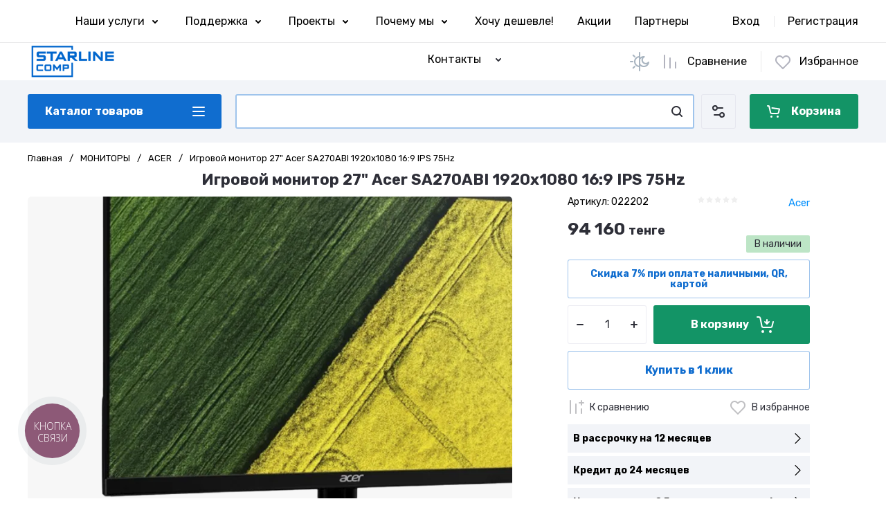

--- FILE ---
content_type: text/html; charset=utf-8
request_url: https://starlinecomp.kz/magazin/product/igrovoj-monitor-27-acer-sa270abi-1920x1080-16-9-ips-75hz/
body_size: 66898
content:
<!doctype html>
<html lang="ru">

<head>
<meta charset="utf-8">
	<meta name="robots" content="all">
<link rel="preload" href="/g/libs/jquery/2.2.4/jquery-2.2.4.min.js" as="script">
<title>Игровой монитор 27&quot; Acer SA270ABI 1920x1080 16:9 IPS 75Hz купить недорого в рассрочку 0.0.12 с доставкой в магазине StarlineСomp ➤ Алматы, Казахстан</title>
<!-- assets.top -->

<link rel="icon" href="/favicon.svg" type="image/svg+xml">
	<link rel="apple-touch-icon" href="/thumb/2/LWXycLAsrYVHUeczKuvz_w/r/favicon.png">
	<link rel="apple-touch-icon" sizes="57x57" href="/thumb/2/cSiQoKjZkTMIo0ziQoXd3Q/57c57/favicon.png">
	<link rel="apple-touch-icon" sizes="60x60" href="/thumb/2/ADHYAP_QOPaTX7kCwZk1yQ/60c60/favicon.png">
	<link rel="apple-touch-icon" sizes="72x72" href="/thumb/2/NUeGOwT7ccqi0vKCk5c7CQ/72c72/favicon.png">
	<link rel="apple-touch-icon" sizes="76x76" href="/thumb/2/hXphuvuCGMlCNmPwtBK8JQ/76c76/favicon.png">
	<link rel="apple-touch-icon" sizes="114x114" href="/thumb/2/eu_DCr8HaH-4Fl9Q5T1Yug/114c114/favicon.png">
	<link rel="apple-touch-icon" sizes="120x120" href="/thumb/2/3MmgBXK7FEpfGfzqoDIQig/120c120/favicon.png">
	<link rel="apple-touch-icon" sizes="144x144" href="/thumb/2/j9LDtrtN_JRbLahuwp6tEA/144c144/favicon.png">
	<link rel="apple-touch-icon" sizes="152x152" href="/thumb/2/hJpSN6oEQd3e9064W7B_Jg/152c152/favicon.png">
	<link rel="apple-touch-icon" sizes="180x180" href="/thumb/2/f_vyPxiafrQ-f6zkloMaLQ/180c180/favicon.png">
	
	<meta name="msapplication-TileImage" content="/thumb/2/bmMZwZpxmRExzY98ed18Wg/c/favicon.png">
	<meta name="msapplication-square70x70logo" content="/thumb/2/u4ZCgXlIt0M0m6gZuZtRyQ/70c70/favicon.png">
	<meta name="msapplication-square150x150logo" content="/thumb/2/foNNC3kvbPYBac4AKEENng/150c150/favicon.png">
	<meta name="msapplication-wide310x150logo" content="/thumb/2/4xXaTyEaqfQGm4mLgRUUfg/310c150/favicon.png">
	<meta name="msapplication-square310x310logo" content="/thumb/2/rmdEXcb0zBLSx3J7TTuAiw/310c310/favicon.png">


<script src="/shared/s3/js/lang/ru.js" ></script>
<script src="/g/s3/js/common.min.js" ></script>
<script src="/g/libs/jquery/2.2.4/jquery-2.2.4.min.js" ></script>
<link rel="stylesheet" type="text/css" href="/g/basestyle/1.0.1/user/user.css">
<link rel="stylesheet" type="text/css" href="/g/basestyle/1.0.1/user/user.gray.css">
<meta property="og:title" content="Игровой монитор 27&amp;quot; Acer SA270ABI 1920x1080 16:9 IPS 75Hz">
<meta name="twitter:title" content="Игровой монитор 27&amp;quot; Acer SA270ABI 1920x1080 16:9 IPS 75Hz">
<meta property="og:description" content="Купить Игровой монитор 27&amp;quot; Acer SA270ABI 1920x1080 16:9 IPS 75Hz недорого&amp;#x1f4b8; в рассрочку✅ в магазине StarlineСomp &amp;#x1f51d; гарантия до 3х лет &amp;#x1f6e0; лучшие цены&amp;#x1f525; Доставка в Алматы и по всему Казахстану✈️. &amp;#x1f4de; +7-700-211-92-92">
<meta name="twitter:description" content="Купить Игровой монитор 27&amp;quot; Acer SA270ABI 1920x1080 16:9 IPS 75Hz недорого&amp;#x1f4b8; в рассрочку✅ в магазине StarlineСomp &amp;#x1f51d; гарантия до 3х лет &amp;#x1f6e0; лучшие цены&amp;#x1f525; Доставка в Алматы и по всему Казахстану✈️. &amp;#x1f4de; +7-700-211-92-92">
<meta property="og:image" content="https://starlinecomp.kz/thumb/2/HvjygABFNWwuzPic4Ot2tw/350r350/d/3123da_a.png">
<meta name="twitter:image" content="https://starlinecomp.kz/thumb/2/HvjygABFNWwuzPic4Ot2tw/350r350/d/3123da_a.png">
<meta property="og:image:type" content="image/png">
<meta property="og:image:width" content="350">
<meta property="og:image:height" content="350">
<meta property="og:type" content="website">
<meta property="og:url" content="https://starlinecomp.kz/magazin/product/igrovoj-monitor-27-acer-sa270abi-1920x1080-16-9-ips-75hz">
<meta property="og:site_name" content="STARLINECOMP">
<meta name="twitter:card" content="summary">
<style>@font-face {font-family: "Play";src: url("/g/fonts/play/play-r.eot"); src:url("/g/fonts/play/play-r.eot?#iefix") format("embedded-opentype"), url("/g/fonts/play/play-r.woff2#play") format("woff2"), url("/g/fonts/play/play-r.woff#play") format("woff"), url("/g/fonts/play/play-r.ttf#play") format("truetype"), url("/g/fonts/play/play-r.svg#play") format("svg");font-weight: 400;font-style: normal;}@font-face {font-family: "Play";src: url("/g/fonts/play/play-b.eot"); src:url("/g/fonts/play/play-b.eot?#iefix") format("embedded-opentype"), url("/g/fonts/play/play-b.woff2#play") format("woff2"), url("/g/fonts/play/play-b.woff#play") format("woff"), url("/g/fonts/play/play-b.ttf#play") format("truetype"), url("/g/fonts/play/play-b.svg#play") format("svg");font-weight: 700;font-style: normal;}</style>
<!-- /assets.top -->

<meta name="description" content="Купить Игровой монитор 27&quot; Acer SA270ABI 1920x1080 16:9 IPS 75Hz выгодно&#x1f4b0; в рассрочку 0.0.24✅ в магазине &#x1f539;StarlineСomp&#x1f539; гарантия до 3х лет &#x1f6e0;WIn 10-11&#x1f4bf; лучшие цены&#x1f525; Доставка по всему Казахстану✈️. &#x1f4de; +7-700-211-92-92">
<meta name="keywords" content="Игровой монитор 27&quot; Acer SA270ABI 1920x1080 16:9 IPS 75Hz, ACER, купить, магазин компьютерной техники, интернет-магазин, недорого, доставка, цена, Starlinecomp, Алматы, Казахстан">
<meta name="SKYPE_TOOLBAR" content="SKYPE_TOOLBAR_PARSER_COMPATIBLE">
<meta name="viewport" content="width=device-width, initial-scale=1.0, maximum-scale=1.0, user-scalable=no">
<meta name="format-detection" content="telephone=no">





			<link rel="preload" as="image" href="/thumb/2/jI6hwkX6AcQlazkT0QDh2g/750r750/d/3123da_a.png" />

<link rel="preload" href="/g/shop2v2/default/js/shop2v2-plugins.js" as="script">
<link rel="preload" href="/g/shop2v2/default/js/shop2.2.min.js" as="script">

<link rel="preconnect" href="https://fonts.googleapis.com">
<link rel="preconnect" href="https://fonts.gstatic.com" crossorigin>






	
	<script type="text/javascript" src="/g/shop2v2/default/js/shop2v2-plugins.js"></script>

	<script type="text/javascript" src="/g/shop2v2/default/js/shop2.2.min.js"></script>


	<script src="/g/templates/shop2/2.130.2/default-3/js/paginationscroll.js"></script>

<script type="text/javascript">shop2.init({"productRefs": {"215698306":{"diagonal_":{"48846106":["293052506"]},"tip_matricy":{"48545306":["293052506"]},"maksimal_noe_razresenie":{"48711306":["293052506"]},"maksimal_naa_castota_obnovlenia":{"48715106":["293052506"]},"tip_podsvetki":{"LED":["293052506"]},"vrema_otklika":{"48501106":["293052506"]},"arkost_":{"48899906":["293052506"]},"videovyhod":{"48510306":["293052506"]}}},"apiHash": {"getPromoProducts":"c0a3f0dbb1d846e60c978a483688bcfd","getSearchMatches":"c22d8ca579f286aa9b66aca7114777a1","getFolderCustomFields":"fa2c3d0c92e0b6bc122711d5f96b405c","getProductListItem":"53b35b600766d7204d11b0b7ac186729","cartAddItem":"f826b1b84051950437c56fe644beee46","cartRemoveItem":"7e50bf98101e147eba9b63b5b5fcc46c","cartUpdate":"972da6d979f8aac3270619cc0ab07c69","cartRemoveCoupon":"b1ed856a611de53d3ecdf62216bb5d6a","cartAddCoupon":"3079181df4db062a0656ef296058ee6e","deliveryCalc":"5045bb0db7bf0b958e990d77308e508e","printOrder":"e2c3ceb3192633d14af64f6fbbef1550","cancelOrder":"118e47905f437806b3a8338660178821","cancelOrderNotify":"93525e8b58eff0aff9b253b47a964491","repeatOrder":"eed2788bb15cf6da616f12ff1ef17245","paymentMethods":"db4b26d18f4f48eb95985256221988c7","compare":"993047b9c2f39fb3d67be98a86114161"},"hash": null,"verId": 4130083,"mode": "product","step": "","uri": "/magazin","IMAGES_DIR": "/d/","my": {"gr_orders_shop2_btn":true,"show_product_unit":false,"gr_promo_actions":true,"gr_show_price_in_pricelist":true,"gr_selected_theme":7,"gr_schema_org":true,"gr_thumbs_height":"350","gr_thumbs_width":"350","gr_info_form":true,"gr_cart_question":true,"gr_compare_icons":true,"gr_favorite":true,"gr_collections_lazy":true,"gr_main_blocks_lazy":true,"gr_product_share_lazy":true,"gr_main_blocks_ajax":false,"gr_popup_compare":true,"gr_responsive_tabs_2":true,"gr_select_wrapper":true,"new_alias":"\u041d\u043e\u0432\u0438\u043d\u043a\u0430","special_alias":"\u0410\u043a\u0446\u0438\u044f","buy_alias":"\u0412 \u043a\u043e\u0440\u0437\u0438\u043d\u0443","buy_mod":true,"buy_kind":true,"on_shop2_btn":true,"show_sections":true,"lazy_load_subpages":true,"gr_amount_flag":true,"gr_collections_one_click":true,"gr_collections_columns_class":true,"gr_collections_params":false,"gr_collections_compare":true,"gr_collections_amount":true,"gr_collections_vendor":true,"gr_product_list_titles":true,"gr_product_list_title":true,"gr_product_list_price":true,"gr_product_list_amount":true,"gr_images_size":true,"gr_images_view":true,"gr_images_lazy_load":true,"gr_sliders_autoplay":true,"gr_one_click_btn":"\u041a\u0443\u043f\u0438\u0442\u044c \u0432 1 \u043a\u043b\u0438\u043a","gr_amount_min_top":true,"gr_options_more_btn":"\u041f\u0430\u0440\u0430\u043c\u0435\u0442\u0440\u044b","gr_product_print":true,"gr_product_options_more_btn":"\u0412\u0441\u0435 \u043f\u0430\u0440\u0430\u043c\u0435\u0442\u0440\u044b","gr_product_nav_prev":"\u041f\u0440\u0435\u0434\u044b\u0434\u0443\u0449\u0438\u0439","gr_product_nav_next":"\u0421\u043b\u0435\u0434\u0443\u044e\u0449\u0438\u0439","gr_product_quick_view":true,"gr_product_columns_class":true,"gr_product_item_wrap":true,"gr_product_list_main":true,"gr_thumbs_vendor":true,"gr_thumbs_one_click":true,"gr_cart_info_in_total":true,"gr_cart_preview_icons":true,"gr_cart_preview_text":true,"gr_cart_titles":true,"gr_cart_show_discount_sum":true,"gr_cart_show_discounts_applied":true,"gr_cart_auth_remodal":true,"gr_cart_coupon_remodal":false,"gr_cart_coupon_placeholder":"\u041f\u0440\u043e\u043c\u043e\u043a\u043e\u0434","gr_coupon_popup_btn":"\u041f\u0440\u0438\u043c\u0435\u043d\u0438\u0442\u044c \u043a\u0443\u043f\u043e\u043d","gr_cart_options_more_btn":"\u041f\u0430\u0440\u0430\u043c\u0435\u0442\u0440\u044b","gr_cart_registration_title":"\u041a\u0443\u043f\u0438\u0442\u044c \u0431\u0435\u0437 \u0440\u0435\u0433\u0438\u0441\u0442\u0440\u0430\u0446\u0438\u0438","gr_filter_remodal_btn":"\u0424\u0438\u043b\u044c\u0442\u0440","gr_filter_reset_text":"\u0421\u0431\u0440\u043e\u0441\u0438\u0442\u044c","gr_filter_header":"\u0424\u0438\u043b\u044c\u0442\u0440 \u043f\u043e\u0434\u0431\u043e\u0440\u0430","gr_sorting_no_filter":true,"gr_filter_max_count":5,"gr_filter_remodal":false,"gr_filter_unwrap_sorting":false,"gr_filter_go_result":true,"gr_filter_color_btn":true,"gr_filter_placeholders":true,"gr_filter_range_slider":false,"gr_login_form_placeholder":true,"gr_search_placeholder":"\u041d\u0430\u0439\u0442\u0438 \u0442\u043e\u0432\u0430\u0440","gr_search_form_title":"\u041f\u043e\u0434\u0431\u043e\u0440 \u043f\u043e \u043f\u0430\u0440\u0430\u043c\u0435\u0442\u0440\u0430\u043c","gr_search_form_range_slider":false,"gr_sorting_title":"\u0421\u043e\u0440\u0442\u0438\u0440\u043e\u0432\u0430\u0442\u044c","gr_sorting_default":"\u041f\u043e \u0443\u043c\u043e\u043b\u0447\u0430\u043d\u0438\u044e","gr_sorting_item_default":"\u041f\u043e \u0443\u043c\u043e\u043b\u0447\u0430\u043d\u0438\u044e","gr_sorting_by_price_desc":"\u0426\u0435\u043d\u0430 - \u0443\u0431\u044b\u0432\u0430\u043d\u0438\u0435","gr_sorting_by_price_asc":"\u0426\u0435\u043d\u0430 - \u0432\u043e\u0437\u0440\u0430\u0441\u0442\u0430\u043d\u0438\u0435","gr_sorting_by_name_desc":"\u041d\u0430\u0437\u0432\u0430\u043d\u0438\u0435 - \u042f-\u0410","gr_sorting_by_name_asc":"\u041d\u0430\u0437\u0432\u0430\u043d\u0438\u0435 - \u0410-\u042f","gr_compare_head_assets_version":"global:shop2.2.130-24-compare-head-custom-assets.tpl","gr_compare_body_assets_version":"global:shop2.2.130-24-compare-body-custom-assets.tpl","hide_in_search":["new","special"],"gr_local_theme":true},"shop2_cart_order_payments": 6,"cf_margin_price_enabled": 0,"buy_one_click_api_url": "/-/x-api/v1/public/?method=form/postform&param[form_id]=59725505&param[tpl]=global:shop2.form.minimal.tpl&param[hide_title]=0&param[placeholdered_fields]=0","maps_yandex_key":"","maps_google_key":""});shop2.facets.enabled = true;</script>

	<style>
		*{box-sizing:border-box;-webkit-locale:auto;-webkit-tap-highlight-color:transparent}body{margin:0}body,html{height:100%;min-width:320px;-ms-text-size-adjust:100%;-webkit-text-size-adjust:100%}html{font-size:17px}body{position:relative;min-width:320px;text-align:left;color:var(--on_gr_bg_sec_text_8);background:var(--gr_bg);font-family:var(--font1);font-weight:var(--font1_400);line-height:1.5} .gr_hide_onload *::after, .gr_hide_onload *::before {transition: none !important;}.gr_hide_onload *{transition:none!important}.gr_lazy_load_block>*{display:none!important}.gr-cart-popup-btn{position:relative}.gr-btn-1,.gr-btn-2,.gr-btn-3,.gr-btn-4,.gr-btn-style,.gr-icon-btn-1,.gr-icon-btn-2,.gr-icon-btn-3,.gr-icon-btn-4,.timer-block__btn a{position:relative;z-index:1;display:inline-flex;align-items:center;justify-content:center;height:auto;min-height:auto;padding:0;background:0 0;border:none;outline:0;cursor:pointer;text-align:center;text-decoration:none;-moz-appearance:none;-webkit-appearance:none;background-clip:border-box}.gr-icon-btn-1,.gr-icon-btn-2,.gr-icon-btn-3,.gr-icon-btn-4,.timer-block__close{font-size:0}.timer-block__btn a{font-size:16px;line-height:1.125;padding:16px 25px}@media all and (max-width:767px){.timer-block__btn a{font-size:16px;line-height:1.125;padding:12px 20px}}.block_padding{padding:0 50px}@media (max-width:1420px){.block_padding{padding:0 40px}}@media (max-width:1023px){.block_padding{padding:0 20px}}.block_width{margin:0 auto;max-width:1300px}.dynamic_width .block_width:not(.site-slider__inner){max-width:1920px}@media (min-width:1601px){.dynamic_width .block_padding{padding:0 90px}}.gr_hide_onload .burger-block{display:none}.hideOverflow{white-space:nowrap;overflow:hidden}.has_slider_block .tns-outer{position:relative}.has_slider_block .tns-nav{margin:30px 0 0}@media (max-width:1260px){.has_slider_block .tns-nav{margin-top:25px}}@media (max-width:639px){.has_slider_block .tns-nav{margin-top:20px}}.has_slider_block .tns-controls{position:absolute;z-index:2;top:50%;left:-25px;right:-25px;margin-top:-25px;display:flex;align-items:center;pointer-events:none;justify-content:space-between}.has_slider_block .tns-controls button{pointer-events:auto}.site__wrapper{min-height:100%;margin:auto;display:flex;flex-direction:column}.tns-lazy-img{opacity:1}.tns-slider{margin-left:auto;margin-right:auto}.gr-svg-icon{width:30px;height:30px}.gr-svg-icon.gr_big_icon,.gr-svg-icon.gr_small_icon{display:none}.gr-svg-icon.gr_small_icon{width:20px;height:20px}.gr-svg-icon.gr_big_icon{width:40px;height:40px}.hide_search_popup{display: none;}
		
		.tns-outer{padding:0!important}.tns-outer [hidden]{display:none!important}.tns-outer [aria-controls],.tns-outer [data-action]{cursor:pointer}.tns-slider>.tns-item{-webkit-box-sizing:border-box;-moz-box-sizing:border-box;box-sizing:border-box}.tns-horizontal.tns-subpixel{white-space:nowrap}.tns-horizontal.tns-subpixel>.tns-item{display:inline-block;vertical-align:top;white-space:normal}.tns-horizontal.tns-no-subpixel:after{content:'';display:table;clear:both}.tns-horizontal.tns-no-subpixel>.tns-item{float:left}.tns-horizontal.tns-carousel.tns-no-subpixel>.tns-item{margin-right:-100%}.tns-no-calc{position:relative;left:0}.tns-gallery{position:relative;left:0;min-height:1px}.tns-gallery>.tns-item{position:absolute;left:-100%}.tns-gallery>.tns-slide-active{position:relative;left:auto!important}.tns-autowidth{display:inline-block}.tns-lazy-img{opacity:.6}.tns-lazy-img.tns-complete{opacity:1}.tns-ovh{overflow:hidden}.tns-visually-hidden{position:absolute;left:-10000em}.tns-transparent{opacity:0;visibility:hidden}.tns-fadeIn{opacity:1;z-index:0}.tns-fadeOut,.tns-normal{opacity:0;z-index:-1}.tns-vpfix{white-space:nowrap}.tns-vpfix>div,.tns-vpfix>li{display:inline-block}.tns-t-subp2{margin:0 auto;width:310px;position:relative;height:10px;overflow:hidden}.tns-t-ct{width:2333.3333333%;width:-webkit-calc(100% * 70 / 3);width:-moz-calc(100% * 70 / 3);width:calc(100% * 70 / 3);position:absolute;right:0}.tns-t-ct:after{content:'';display:table;clear:both}.tns-t-ct>div{width:1.4285714%;width:-webkit-calc(100% / 70);width:-moz-calc(100% / 70);width:calc(100% / 70);height:10px;float:left}.remodal,[data-remodal-id]{display:none}.remodal-overlay{display:none}html{font-family:sans-serif;-ms-text-size-adjust:100%;-webkit-text-size-adjust:100%;overflow-y:scroll}body{margin:0}.hide{display:none !important}.overflowHidden{overflow:hidden}ins{text-decoration:none}.menu-default,.menu-default li,.menu-default ul{padding:0;margin:0;list-style:none}.table-wrapper,img,object,object embed,textarea{max-width:100%}.table-wrapper{overflow:auto}img{height:auto}table img{max-width:none}
		
		.site-header .header-cart .gr-cart-preview-title,.site-header .header-cart .gr-cart-total-amount,.site-header .header-contacts__number,.site-header .header-contacts__text-btn,.site-header .header-info__name,.site-header .header-shop-add .header-favorite .favorite-count{font-family:var(--font2);font-weight:var(--font2_700)}.site-header{flex:none}.site-header .header-navigation__inner{display:flex;flex-wrap:wrap}.site-header .header-menu{position:relative;z-index:15;width:calc(100% - 210px)}.site-header .header-menu .menu-top{font-size:0}.site-header .header-menu .menu-top .menu-back,.site-header .header-menu .menu-top .menu-parent{display:none}.site-header .header-menu .menu-top>li{position:relative;white-space:normal;padding:0 17px;vertical-align:top;display:inline-block}.site-header .header-menu .menu-top>li:first-child{padding-left:0}.site-header .header-menu .menu-top>li.row-menu-btn>a{height:62px;display:flex;align-items:center}.site-header .header-menu .menu-top>li.row-menu-btn>a>svg{margin:auto;display:block;width:20px;height:20px}.site-header .header-menu .menu-top>li.has>a{padding-right:25px}.site-header .header-menu .menu-top>li>a{position:relative;display:block;font-size:16px;line-height:62px;text-decoration:none}.site-header .header-menu .menu-top>li>a i{position:absolute;top:50%;right:0;font-size:0;transform:translateY(-50%)}.site-header .header-menu .menu-top>li>a svg{display:block;width:20px;height:20px}.site-header .header-menu .menu-top>li ul{display:none}.site-header .header-cabinet{width:210px;display:flex;align-items:center;justify-content:flex-end}.site-header .header-cabinet .login-form-btn{padding-right:20px;font-size:16px;line-height:62px;cursor:pointer}.site-header .header-cabinet .login-form-btn.user_name{padding-right:0}.site-header .header-cabinet a{cursor:pointer;padding-left:20px;font-size:16px;line-height:62px;text-decoration:none;position:relative}.site-header .header-cabinet a:before{position:absolute;content:'';left:0;top:50%;height:16px;margin-top:-8px;width:1px}.site-header .header-main__inner{display:flex;flex-wrap:wrap;align-items:center;padding:35px 0}.site-header .header-main__left{width:40%;padding-right:20px}.site-header .header-main__center{width:26%}.site-header .header-main__right{width:34%}.site-header .header-info{display:flex;flex-wrap:wrap;align-items:center}.site-header .header-contacts,.site-header .header-info__logo a{vertical-align:top;display:inline-block}.site-header .header-info.logo_top{flex-direction:column;align-items:flex-start}.site-header .header-info.logo_top .header-info__logo{margin:0}.site-header .header-info.logo_top .header-info__logo+.header-info__body{margin:10px 0 0}.site-header .header-info__logo{font-size:0;flex:0 0 auto;margin-right:25px}.site-header .header-info__name{font-size:30px;line-height:1}.site-header .header-info__name a{text-decoration:none}.site-header .header-info__name+.header-info__desc{margin-top:6px}.site-header .header-info__desc{font-size:16px;line-height:1.15}.site-header .header-contacts{text-align:left;position:relative}.site-header .header-contacts.has_popup_btn{padding-right:40px}.site-header .header-contacts__container{display:flex;flex-wrap:wrap;align-items:flex-end;max-width:300px}.site-header .header-contacts__container-left{margin-right:13px;display:flex;align-items:center;flex:0 0 auto}.site-header .header-contacts__container-right{flex:0 1 auto}.site-header .header-contacts__note{font-size:16px;line-height:1.15;padding-bottom:8px}.site-header .header-contacts__number{font-size:22px;line-height:1.1;margin:2px 0}.site-header .header-contacts__number a{text-decoration:none}.site-header .header-contacts__link{font-size:0;margin:0 2px;text-decoration:none}.site-header .header-contacts__link:first-child{margin-left:0}.site-header .header-contacts__text-btn{cursor:pointer;font-size:17px;line-height:30px;display:inline-flex;align-items:center}.site-header .header-contacts__text-btn span{padding-right:10px}.site-header .header-contacts__text-btn ins{width:30px;height:30px;display:inline-flex;align-items:center}.site-header .header-contacts__text-btn svg{width:20px;height:20px;margin:auto}.site-header .header-contacts__icon{position:absolute;bottom:0;right:0;width:30px;height:30px;cursor:pointer;display:flex;align-items:center}.site-header .header-contacts__icon svg{width:20px;height:20px;margin:auto}.site-header .header-shop-add{display:flex;align-items:center;justify-content:flex-end}.site-header .header-shop-add__delimetr{height:30px;width:1px;margin:0 20px}.site-header .header-shop-add .header-compare a{display:block;font-size:16px;line-height:30px;text-decoration:none}.site-header .header-shop-add .header-compare a:not(.active){pointer-events:none}.site-header .header-shop-add .header-compare a span{display:inline-flex}.site-header .header-shop-add .header-compare a span i{left:-5px}.site-header .header-shop-add .header-compare a.active .gr-compare-btn-amount{display:block}.site-header .header-shop-add .header-compare .gr-compare-btn-amount{display:none;margin-left:15px;width:30px;height:30px;font-size:13px;font-family:var(--font2);font-weight:var(--font2_700);line-height:30px;text-align:center}.site-header .header-shop-add .header-favorite .favorite-block.is-null{pointer-events:none}.site-header .header-shop-add .header-favorite .favorite-block.is-null .favorite-count{display:none}.site-header .header-shop-add .header-favorite a{display:block;font-size:16px;line-height:30px;text-decoration:none}.site-header .header-shop-add .header-favorite a span{display:inline-flex}.site-header .header-shop-add .header-favorite a span i{left:-4px}.site-header .header-shop-add .header-favorite a.active .gr-compare-btn-amount{display:block}.site-header .header-shop-add .header-favorite .favorite-count{margin-left:15px;width:30px;height:30px;font-size:13px;line-height:30px;text-align:center}.site-header .header-panel{min-height:90px}.site-header .header-panel.fixed_header_panel .header-panel__container{position:fixed;top:0;left:0;right:0;z-index:20}.site-header .header-panel__inner{padding:20px 0;display:flex;align-items:center}.site-header .header-folders{width:280px;margin-right:20px}.site-header .header-burger-btn{display:none;padding:0;height:50px;width:50px}.site-header .header-burger-btn i{position:absolute;top:0;left:0;right:0;bottom:0;display:inline-flex;align-items:center}.site-header .header-burger-btn svg{margin:auto;width:20px;height:20px}.site-header .header-folders-btn{width:100%;height:50px}.site-header .header-folders-btn span{width:100%;text-align:left}.site-header .header-folders-btn i{right:-7px;display:inline-flex;align-items:center}.site-header .header-folders-btn svg{margin:auto;width:20px;height:20px}.site-header .header-search{position:relative;height:50px;flex:1 1 auto}.site-header .header-search .search-block{position:relative;display:flex;align-items:center;width:calc(100% - 50px - 10px)}.site-header .header-search .search-block__input{width:100%;height:50px;padding:0 15px 0 50px;outline:0;-webkit-appearance:none;-moz-appearance:none;border:none}.site-header .header-search .search-block__btn{position:absolute;top:0;right:-50px;width:50px;height:50px;padding:0;border:none;outline:0;-webkit-appearance:none;-moz-appearance:none;border-radius:0}.site-header .header-cart .gr-cart-popup-btn:not(.pointer_events_none) .gr-cart-preview-body,.site-header .header-cart .gr-cart-preview-link.active .gr-cart-preview-body{padding-left:calc(35px + 30px + 10px)}.site-header .header-search .search-block__btn span{position:absolute;top:0;left:0;right:0;bottom:0;font-size:0;display:inline-flex;align-items:center}.site-header .header-search .search-block__btn i{font-size:0;margin:auto}.site-header .header-search .search-block__btn i svg{display:none}.site-header .header-search .search-block__btn i svg.gr_small_icon{display:block}.site-header .header-search .search-form-btn{position:absolute;z-index:11;top:0;right:0;width:50px;height:50px;cursor:pointer;display:inline-flex;align-items:center}.site-header .header-search .search-form-btn svg{width:20px;height:20px;margin:auto}.site-header .header-cart .gr-cart-popup-btn,.site-header .header-cart .gr-cart-preview-link{width:100%}.site-header .header-cart{min-width:150px;height:50px;margin-left:20px;flex:0 1 auto}.site-header .header-cart .gr-cart-popup-btn.cart_page_popup_btn,.site-header .header-cart .gr-cart-popup-btn.pointer_events_none{pointer-events:none}.site-header .header-cart .gr-cart-popup-btn:not(.pointer_events_none) .gr-cart-total-amount{display:block}.site-header .header-cart .gr-cart-popup-btn .gr-cart-total-amount,.site-header .header-cart .gr-cart-popup-btn .gr-cart-total-sum{display:none}.site-header .header-cart .gr-cart-preview-link:not(.active){pointer-events:none}.site-header .header-cart .gr-cart-preview-link.active .gr-cart-total-amount{display:block}.site-header .header-cart .gr-cart-preview-link .gr-cart-total-amount,.site-header .header-cart .gr-cart-preview-link .gr-cart-total-sum,.site-header .header-cart svg{display:none}.site-header .header-cart .gr-cart-preview-body{position:relative;padding-left:35px}.site-header .header-cart .gr-cart-preview-title{font-size:16px;line-height:1.125}.site-header .header-cart .gr-cart-total-amount{position:absolute;top:50%;left:35px;transform:translateY(-50%);min-width:30px;padding:0 2px;height:30px;font-size:13px;line-height:30px;text-align:center}.site-header .header-cart i{position:absolute;top:50%;left:0;font-size:0;transform:translateY(-50%)}.site-header .header-cart svg.gr_small_icon{display:block}.dynamic_width .block_width:not(.site-slider__inner){max-width:1920px}.has_slider_block .tns-outer{position:relative}.has_slider_block .tns-nav{margin:30px 0 0}.has_slider_block .tns-controls{position:absolute;z-index:2;top:50%;left:-25px;right:-25px;margin-top:-25px;display:flex;align-items:center;pointer-events:none;justify-content:space-between}.has_slider_block .tns-controls button{pointer-events:auto}@media (min-width:1601px){.dynamic_width .block_padding{padding:0 90px}}@media (max-width:1260px){.site-header__inner{display:flex;flex-direction:column}.site-header .header-main__right,.site-header .header-navigation{display:none}.site-header .header-main,.site-header .header-main.header_main_inner{border-bottom:1px solid var(--on_gr_bg_border_4)}.site-header .header-main__left{width:50%}.site-header .header-main__center{width:50%;text-align:right}.site-header .header-info__name{font-size:28px}.site-header .header-contacts.has_popup_btn{padding-right:30px}.site-header .header-contacts__icon{right:-10px}.site-header .header-panel{order:-1;min-height:70px}.site-header .header-panel__container{padding:0 20px}.site-header .header-panel__inner{padding:10px 0}.site-header .header-folders{width:50px}.site-header .header-burger-btn{display:block}.site-header .header-folders-btn{display:none}.has_slider_block .tns-nav{margin-top:25px}}@media (max-width:1023px){.site-header .header-main__inner{padding:30px 0}.site-header .header-info__logo{margin-right:20px}.site-header .header-info__name{font-size:26px}.site-header .header-contacts__container-left{margin-right:10px}.site-header .header-contacts__container-right{margin-bottom:2px}.site-header .header-contacts__number{font-size:20px}}@media (max-width:767px){.site-header .header-info.logo_top .header-info__logo+.header-info__body{margin:5px 0 0}.site-header .header-info__logo{margin-right:0}.site-header .header-main__left{padding-right:0;width:100%;text-align:center}.site-header .header-main__left+.header-main__center{margin-top:10px}.site-header .header-main__center{width:100%;text-align:center}.site-header .header-info{display:block}.site-header .header-info.logo_top{align-items:center}.site-header .header-info.logo_top .header-info__body{text-align:center}.site-header .header-info__logo+.header-info__body{margin-top:15px;margin-left:0}.site-header .header-info__body{margin-left:0}}@media (max-width:639px){.site-header .header-main{border-bottom:none}.site-header .header-main__inner{padding:20px 0}.site-header .header-burger-btn:before,.site-header .header-cart .gr-cart-popup-btn:before,.site-header .header-cart .gr-cart-preview-link:before,.site-header .header-cart .gr-cart-preview-title,.site-header .header-contacts__note,.site-header .header-search .search-form-btn:before{display:none}.site-header .header-info__name{font-size:23px}.site-header .header-info__name+.header-info__desc{margin-top:4px}.site-header .header-contacts__icon{width:20px;height:20px;right:0;bottom:3px}.site-header .header-panel{min-height:54px}.site-header .header-panel__container{padding:0 5px}.site-header .header-panel__inner{padding:5px 0}.site-header .header-folders{margin-right:5px;width:44px}.site-header .header-burger-btn{width:44px;height:44px;border-radius:0}.site-header .header-search{height:44px}.site-header .header-search .search-block{width:100%}.site-header .header-search .search-block:before{position:absolute;content:'';top:0;bottom:0;width:1px;right:44px}.site-header .header-search .search-block__input{height:44px;font-size:16px;padding:0 45px 0 40px}.site-header .header-search .search-block__btn{top:2px;right: -40px;width:40px;height:40px}.site-header .header-search .search-form-btn{top:2px;right:2px;width:40px;height:40px;border-radius:0}.site-header .header-cart{width:44px;height:44px;min-width:44px;font-size:0;margin-left:5px;position: relative;}.site-header .header-cart .gr-cart-popup-btn{width:44px;height:44px;padding:0;font-size:0}.site-header .header-cart .gr-cart-popup-btn:not(.pointer_events_none) .gr-cart-preview-body{padding:0}.site-header .header-cart .gr-cart-preview-link{width:44px;height:44px;padding:0;font-size:0}.site-header .header-cart .gr-cart-preview-link.active .gr-cart-preview-body{padding:0}.site-header .header-cart .gr-cart-preview-body{position:absolute;top:0;left:0;right:0;bottom:0;padding:0}.site-header .header-cart .gr-cart-total-amount{z-index:2;top:7px;right:7px;left:auto;transform:none;height:15px;min-width:15px;font-size:10px;line-height:15px;border-radius:8px}.site-header .header-cart i{top:0;right:0;bottom:0;transform:none;display:flex;align-items:center;justify-content:flex-start}.site-header .header-cart svg{margin-left:10px}.has_slider_block .tns-nav{margin-top:20px}}@media all and (min-width: 1261px) {.site-header .header-main__center:not(.block_align_right){text-align: center;}.site-header .header-main__center.block_align_right{text-align: right;margin-left: auto;}}
	</style>



	
	
	
	<style>
	.timer-block{z-index:15;border-bottom:1px solid var(--on_gr_bg_border_4)}.timer-block.timer_bottom{position:fixed;left:0;right:0;bottom:0;z-index:1000;border:none}.timer-block.timer_inverse{border:none}.timer-block.timer_inverse .timer-block__date .gr-timer-delim{opacity:.5}.timer-block__inner{position:relative;min-height:80px;padding:0 30px}.timer-block__body{margin:0 auto;max-width:1024px;display:flex;justify-content:center;padding:15px 0}.timer-block__body.no_timer_block .timer-block__text{margin-right:0}.timer-block__close{position:absolute;right:15px;top:50%;transform:translateY(-50%)}.timer-block__close svg{display:none;width:20px;height:20px}.timer-block__close svg.gr_big_icon{width:30px;height:30px;display:block}.timer-block__close svg.gr_small_icon{display:none}.timer-block__left{margin-right:50px;flex:0 1 auto;display:flex;flex-direction:column}.timer-block__right{display:flex;align-items:center;justify-content:center;flex:0 1 auto}.timer-block__date{margin:auto 0;display:flex;align-items:center}.timer-block__date .gr-timer-elem .gr-timer-number{display:block;text-align:center;font-size:20px;line-height:50px;width:50px;height:50px}.timer-block__date .gr-timer-delim svg.gr_small_icon,.timer-block__date .gr-timer-elem em{display:none}.timer-block__date .gr-timer-delim{margin:0 4px;font-size:0;width:2px;height:12px;opacity:.2}.timer-block__date .gr-timer-delim svg{width:2px;height:12px}.timer-block__text{margin-right:auto}.timer-block__text+.timer-block__btn{margin-left:50px}.timer-block__title{font-size:16px;line-height:1.1;font-family:var(--font2);font-weight:var(--font2_700)}.timer-block__title+.timer-block__desc{padding-top:6px}.timer-block__desc{font-size:14px;line-height:1.2}.timer-block__btn{margin-left:auto;min-width:200px;max-width:200px;text-align:right}.timer-block__btn a{min-width:134px}@media (max-width:1260px){.timer-block__inner{padding:0 20px}.timer-block__body{max-width:100%;padding:15px 40px 15px 0}.timer-block__close{right:12px}.timer-block__left{margin-right:30px}.timer-block__text+.timer-block__btn{margin-left:30px}}@media (max-width:1023px){.timer-block__inner{min-height:0}.timer-block__body{flex-direction:column;padding:15px 0}.timer-block__close{top:15px;margin-top:0;transform:none}.timer-block__left{margin:0;align-items:center}.timer-block__left+.timer-block__right{margin-top:10px}.timer-block__btn a{min-width:160px}.timer-block__body.no_timer_block .timer-block__right{padding-top: 45px;}}@media (max-width:767px){.timer-block__close{top:0;right:0;width:46px;height:46px}.timer-block__close svg{display:block}.timer-block__close svg.gr_big_icon{display:none}.timer-block__right{flex-direction:column;padding-right:0;text-align:center}.timer-block__date .gr-timer-elem .gr-timer-number{width:40px;height:40px;line-height:40px;font-size:18px}.timer-block__text{width:100%;margin-right:0}.timer-block__text+.timer-block__btn{margin-left:0;margin-top:10px}.timer-block__btn{max-width:100%;width:auto;text-align:center}.timer-block__btn a{max-width:100%;min-width:0}}@media (max-width:410px){.timer-block__body{padding:10px 0}.timer-block__btn,.timer-block__btn a{width:100%}}
	</style>
	


	

<!-- Google Tag Manager -->
<script>(function(w,d,s,l,i){w[l]=w[l]||[];w[l].push({'gtm.start':
new Date().getTime(),event:'gtm.js'});var f=d.getElementsByTagName(s)[0],
j=d.createElement(s),dl=l!='dataLayer'?'&l='+l:'';j.async=true;j.src=
'https://www.googletagmanager.com/gtm.js?id='+i+dl;f.parentNode.insertBefore(j,f);
})(window,document,'script','dataLayer','GTM-MXZZ9SP');</script>

<meta name="google-site-verification" content="IxvJSAJ2VI6XrbvM7O2mdkPG3miTs2EEyHgfhhfgc1U" />
<meta name="google-site-verification" content="4lH1kGYGkUqu5hD6yBpLE2vXFJLi6tgWniCIz2TvSw4" />
<!-- End Google Tag Manager -->
<meta name="yandex-verification" content="f6142e756279c092" />

<script type="text/javascript">
  (function(d, w, s) {
	var widgetHash = 'jt9bjr55xomn478doyog', ctw = d.createElement(s); ctw.type = 'text/javascript'; ctw.async = true;
	ctw.src = '//widgets.binotel.com/calltracking/widgets/'+ widgetHash +'.js';
	var sn = d.getElementsByTagName(s)[0]; sn.parentNode.insertBefore(ctw, sn);
  })(document, window, 'script');
</script>

<link rel="stylesheet" href="/t/v3606/images/css/addon_style.scss.css">
<link rel="stylesheet" href="/t/v3606/images/site.addons.scss.css">

</head>

<script>
	$(function(){
		
		/*$('.shop-folders li.has > a').on('click', function(e){
			e.preventDefault();
			e.stopPropagation();
			$(this).closest('.has').toggleClass('open');
			$(this).closest('.has').find('> a').toggleClass('s3-menu-allin-open');
			$(this).closest('.has').find('> ul').slideToggle();
		});*/
	
		$('.shop-folders li.has').each(function(){
			if ($(this).find('ul').length){
				$(this).prepend('<div class="arrbg"></div>');
			}
		});
	
		$('.arrbg').on('click', function(){
			$(this).closest('.has').toggleClass('open');
			$(this).closest('.has').find('> a').toggleClass('s3-menu-allin-open');
			$(this).closest('.has').find('> ul').slideToggle();
		});
	});
</script>
<style>
 	.shop-product-btn, .shop-product-btn.type-2,
	.site-header .header-cart .gr-cart-popup-btn,
	.site-black .site-header .header-cart .gr-cart-popup-btn { background-color: #139466 !important;}
</style>


<body class="site site688 sand">

	
		
	<div class="site__wrapper">
									
		<header class="site-header">
    <div class="site-header__inner">
    
        <div class="header-navigation block_padding">
            <div class="header-navigation__inner block_width">
            	                                	<div class="header-info__logo_new">
	            			                    <a href="https://starlinecomp.kz">	                        <img style="width:130px; max-width: 100%;" width="130" height="130" src="/thumb/2/_agyB4oi6KJM8jYjhwB63A/130c/d/starline-01.png" alt="" title="" />
	                    </a>	                </div>
                                                <div class="header-menu">
                    <div class="header-menu__inner hideOverflow">
                                                    <ul class="menu-default menu-top">
                                                                                            
                                                                            <li class="menu_f_l has">
                                            <a href="/nashi-uslugi">
                                                Наши услуги
                                                                                                    <i><svg class="gr-svg-icon"><use xlink:href="#icon_site_bottom_mini"></use></svg></i>
                                                                                            </a>
                                                            
                                                                                                                                                                                                                                                                        <ul>
                                                    <li class="menu-back">
                                                        <div class="menu-back__btn">
                                                            Назад
                                                            <i><svg class="gr-svg-icon"><use xlink:href="#icon_site_left_mini"></use></svg></i>
                                                        </div>
                                                    </li>
                                                    <li class="menu-parent">
                                                        <a href="/nashi-uslugi">
                                                            Наши услуги
                                                        </a>
                                                    </li>
                                                                                                        
                                                                            <li class="">
                                            <a href="/sborka-kompyutera-i-kabelmenedzhment">
                                                Сборка компьютера и кабельменеджмент
                                                                                            </a>
                                                            
                                                                                                                                                                                                                                                                        </li>
                                                                                                                                                
                                                                            <li class="">
                                            <a href="/ustanovka-po-i-nastrojka">
                                                Установка ПО и настройка
                                                                                            </a>
                                                            
                                                                                                                                                                                                                                                                        </li>
                                                                                                                                                
                                                                            <li class="">
                                            <a href="/kastomnoe-ohlazhdenie">
                                                Кастомное охлаждение
                                                                                            </a>
                                                            
                                                                                                                                                                                                                                                                        </li>
                                                                                                                                                
                                                                            <li class="">
                                            <a href="/modding-korpusa">
                                                Моддинг корпуса
                                                                                            </a>
                                                            
                                                                                                                                                                                                                                                                        </li>
                                                                                                                                                
                                                                            <li class="">
                                            <a href="/vinilografiya">
                                                Винилография
                                                                                            </a>
                                                            
                                                                                                                                                                                                                                                                        </li>
                                                                                                                                                
                                                                            <li class="">
                                            <a href="/pokraska">
                                                Покраска
                                                                                            </a>
                                                            
                                                                                                                                                                                                                                                                        </li>
                                                                                                                                                
                                                                            <li class="">
                                            <a href="/opletka-kabelej">
                                                Оплетка кабелей
                                                                                            </a>
                                                            
                                                                                                                                                                                                                                                                        </li>
                                                                                                                                                
                                                                            <li class="">
                                            <a href="/personalizaciya">
                                                Персонализация
                                                                                            </a>
                                                            
                                                                                                                                                                                                                                                                        </li>
                                                                                                                                                
                                                                            <li class="">
                                            <a href="/apgrejd-kompyutera">
                                                Апгрейд компьютера
                                                                                            </a>
                                                            
                                                                                                                                                                                                                                                                        </li>
                                                                                                                                                
                                                                            <li class="">
                                            <a href="/professionalnaya-chistka">
                                                Профессиональная чистка
                                                                                            </a>
                                                            
                                                                                                                                                                                                                                                                        </li>
                                                                                                </ul>
                                                </li>
                                                                                                                                                
                                                                            <li class="menu_f_l has">
                                            <a href="/podderzhka">
                                                Поддержка
                                                                                                    <i><svg class="gr-svg-icon"><use xlink:href="#icon_site_bottom_mini"></use></svg></i>
                                                                                            </a>
                                                            
                                                                                                                                                                                                                                                                        <ul>
                                                    <li class="menu-back">
                                                        <div class="menu-back__btn">
                                                            Назад
                                                            <i><svg class="gr-svg-icon"><use xlink:href="#icon_site_left_mini"></use></svg></i>
                                                        </div>
                                                    </li>
                                                    <li class="menu-parent">
                                                        <a href="/podderzhka">
                                                            Поддержка
                                                        </a>
                                                    </li>
                                                                                                        
                                                                            <li class="">
                                            <a href="/garantiya-i-servis">
                                                Гарантия и сервис
                                                                                            </a>
                                                            
                                                                                                                                                                                                                                                                        </li>
                                                                                                                                                
                                                                            <li class="">
                                            <a href="/rassrochka-i-kredit">
                                                Рассрочка и кредит
                                                                                            </a>
                                                            
                                                                                                                                                                                                                                                                        </li>
                                                                                                                                                
                                                                            <li class="">
                                            <a href="/dostavka-1">
                                                Доставка
                                                                                            </a>
                                                            
                                                                                                                                                                                                                                                                        </li>
                                                                                                                                                
                                                                            <li class="">
                                            <a href="/oplata-1">
                                                Оплата
                                                                                            </a>
                                                            
                                                                                                                                                                                                                                                                        </li>
                                                                                                                                                
                                                                            <li class="">
                                            <a href="/politika-vozvrata">
                                                Политика возврата
                                                                                            </a>
                                                            
                                                                                                                                                                                                                                                                        </li>
                                                                                                </ul>
                                                </li>
                                                                                                                                                
                                                                            <li class="menu_f_l has">
                                            <a href="/proekty-1">
                                                Проекты
                                                                                                    <i><svg class="gr-svg-icon"><use xlink:href="#icon_site_bottom_mini"></use></svg></i>
                                                                                            </a>
                                                            
                                                                                                                                                                                                                                                                        <ul>
                                                    <li class="menu-back">
                                                        <div class="menu-back__btn">
                                                            Назад
                                                            <i><svg class="gr-svg-icon"><use xlink:href="#icon_site_left_mini"></use></svg></i>
                                                        </div>
                                                    </li>
                                                    <li class="menu-parent">
                                                        <a href="/proekty-1">
                                                            Проекты
                                                        </a>
                                                    </li>
                                                                                                        
                                                                            <li class="">
                                            <a href="/eksklyuzivnye-proekty">
                                                Эксклюзивные проекты
                                                                                            </a>
                                                            
                                                                                                                                                                                                                                                                        </li>
                                                                                                                                                
                                                                            <li class="">
                                            <a href="/kompyuternye-kluby">
                                                Компьютерные клубы
                                                                                            </a>
                                                            
                                                                                                                                                                                                                                                                        </li>
                                                                                                                                                
                                                                            <li class="">
                                            <a href="/youtube">
                                                YOUTUBE
                                                                                            </a>
                                                            
                                                                                                                                                                                                                                                                        </li>
                                                                                                </ul>
                                                </li>
                                                                                                                                                
                                                                            <li class="menu_f_l has">
                                            <a href="/pochemu-my-2">
                                                Почему мы
                                                                                                    <i><svg class="gr-svg-icon"><use xlink:href="#icon_site_bottom_mini"></use></svg></i>
                                                                                            </a>
                                                            
                                                                                                                                                                                                                                                                        <ul>
                                                    <li class="menu-back">
                                                        <div class="menu-back__btn">
                                                            Назад
                                                            <i><svg class="gr-svg-icon"><use xlink:href="#icon_site_left_mini"></use></svg></i>
                                                        </div>
                                                    </li>
                                                    <li class="menu-parent">
                                                        <a href="/pochemu-my-2">
                                                            Почему мы
                                                        </a>
                                                    </li>
                                                                                                        
                                                                            <li class="">
                                            <a href="/nasha-komanda">
                                                Наша команда
                                                                                            </a>
                                                            
                                                                                                                                                                                                                                                                        </li>
                                                                                                                                                
                                                                            <li class="">
                                            <a href="/shourum">
                                                Шоурум
                                                                                            </a>
                                                            
                                                                                                                                                                                                                                                                        </li>
                                                                                                                                                
                                                                            <li class="">
                                            <a href="/proizvodstvo">
                                                Производство
                                                                                            </a>
                                                            
                                                                                                                                                                                                                                                                        </li>
                                                                                                                                                
                                                                            <li class="">
                                            <a href="/sertifikaty">
                                                Сертификаты
                                                                                            </a>
                                                            
                                                                                                                                                                                                                                                                        </li>
                                                                                                </ul>
                                                </li>
                                                                                                                                                
                                                                            <li class="menu_f_l">
                                            <a href="/hochu-deshevle">
                                                Хочу дешевле!
                                                                                            </a>
                                                            
                                                                                                                                                                                                                                                                        </li>
                                                                                                                                                
                                                                            <li class="menu_f_l">
                                            <a href="/akcii">
                                                Акции
                                                                                            </a>
                                                            
                                                                                                                                                                                                                                                                        </li>
                                                                                                                                                
                                                                            <li class="menu_f_l">
                                            <a href="/partnery">
                                                Партнеры
                                                                                            </a>
                                                            
                                                                                                                                                                            </li>
                            </ul>
                                                                        </div>
                </div>
                                				<div class="site_theme_bl">
											<a class="site_theme_bl_black" href="?black=1"><img src="/t/v3606/images/th_pic1.png" alt=""></a>
									</div>
				                <div class="header-cabinet">
                                            <div class="login-form-btn login_form_btn" data-remodal-target="login-form">
                            <span>Вход</span>
                        </div>
                        <a href="/users/register/">Регистрация</a>
                                    </div>
            </div>
        </div>

        <div class="header-main block_padding header_main_inner">
            <div class="header-main__inner block_width">
            	                <div class="header-main__left">
                                            <div class="header-info logo_top">

                            				
                                                        		                                <div class="header-info__logo">
	                                    <a href="https://starlinecomp.kz">	                                        <img style="width:130px; max-width: 100%;" width="130" height="130" src="/thumb/2/_agyB4oi6KJM8jYjhwB63A/130c/d/starline-01.png" srcset="/thumb/2/_agyB4oi6KJM8jYjhwB63A/130c/d/starline-01.png 1x,/thumb/2/JrdF25AiuZt_Hyr3sx9vgw/260c/d/starline-01.png 2x,/thumb/2/EdXzLnt8NMZyGLvOuCOdzg/390c/d/starline-01.png 3x" alt="" title="" />
	                                    </a>	                                </div>
	                                                        
                                                    </div>
                                    </div>

                <div class="header-main__center">

                                            <div class="header-contacts has_popup_btn">
                                                                                                                                        <div class="header-contacts__item" data-remodal-target="contacts-popup">
                                                                                            <div class="header-contacts__note">Контакты</div>
                                                                                                                                </div>
                                                                                                                            	                            	                                <div class="header-contacts__icon gr-icon-btn-3-style" data-remodal-target="contacts-popup">
	                                    <svg class="gr-svg-icon">
	                                        <use xlink:href="#icon_site_bottom_mini"></use>
	                                    </svg>
	                                </div>
	                                                                                </div>
                      
                    
                </div>

                <div class="header-main__right">
                	<div class="site_theme_bl">
                		                			<a class="site_theme_bl_black" href="?black=1"><img src="/t/v3606/images/th_pic1.png" alt=""></a>
                		                	</div>
                    <div class="header-shop-add">
                                                    <div class="header-compare" data-tooltip="Сравнение">
                                <a href="#" target="_blank" class="gr-btn-icon-left-2 gr-compare-btn gr_compare_btn" data-remodal-target="compare-preview-popup">
                                    <span>
                                        Сравнение
                                        <ins class="gr-compare-btn-amount">0</ins>
                                        <i>
                                            <svg class="gr-svg-icon">
                                                <use xlink:href="#icon_shop_compare"></use>
                                            </svg>
                                        </i>
                                    </span>
                                </a>
                            </div>
                                                                        	<div class="header-shop-add__delimetr">&nbsp;</div>
                                                                            <div class="header-favorite" data-tooltip="Избранное">
                                <div class="favorite-block not-user is-null">
                                    <a href="/magazin/favorites/" class="gr-btn-icon-left-2">
                                        <span>
                                            Избранное
                                            <ins class="favorite-count">0</ins>
                                            <i>
                                                <svg class="gr-svg-icon">
                                                    <use xlink:href="#icon_shop_favorite"></use>
                                                </svg>
                                            </i>
                                        </span>
                                    </a>
                                </div>
                            </div>
                                            </div>
                </div>
            </div>
        </div>

        <div class="header-panel">
            <div class="header-panel__container block_padding">
                <div class="header-panel__inner block_width">
                    <div class="header-folders">
                        <div class="header-burger-btn gr-btn-1" >
                            <span>
                                <i><svg class="gr-svg-icon"><use xlink:href="#icon_site_burger_small"></use></svg></i>
                            </span>
                        </div>
                        <div class="header-folders-btn gr-btn-1 gr-btn-icon-right-2" data-remodal-target="folders-popup">
                            <span>
                                                                    Каталог товаров
                                                                <i><svg class="gr-svg-icon"><use xlink:href="#icon_site_burger_small"></use></svg></i>
                            </span>
                        </div>
                    </div>
                    <div class="header-search">
                        							<div id="search-app-container">
								
<div id="search-app" class="hide_search_popup" v-on-clickaway="resetData">

	<form action="/magazin/search/" enctype="multipart/form-data" id="smart-search-block" class="search-block">
		<input type="hidden" name="gr_smart_search" value="1">
		<input autocomplete="off" v-bind:placeholder="placeholderValue" v-model="search_query" v-on:keyup="searchStart" type="text" name="search_text" class="search-block__input" id="smart-shop2-name">
		<button class="search-block__btn search_block_btn">
			<span>
				Найти
				<i>
					<svg class="gr-svg-icon">
					    <use xlink:href="#icon_shop_search_action"></use>
					</svg>
					<svg class="gr-svg-icon gr_small_icon">
					    <use xlink:href="#icon_shop_search_action_small"></use>
					</svg>
				</i>
			</span>
		</button>
	</form >
	<div id="search-result" class="custom-scroll scroll-width-thin scroll" v-if="(foundsProduct + foundsFolders + foundsVendors) > 0" v-cloak>
		<div class="search-result-top">
			<div class="search-result-left" v-if="foundsProduct > 0">
				<div class="result-products">
					<div class="products-search-title">Товары <span>{{foundsProduct}}</span></div>
					<div class="product-items">
						<div class="product-item" v-for='product in products'>
							<div class="product-image" v-if="product.image_url">
								<div class="product-image__container" :class="shop2SmartSearchSettings.shop2_img_size">
									<a v-bind:href="'/'+product.alias">
										<img v-if="shop2SmartSearchSettings.shop2_img_view" class="gr_image_contain" v-bind:src="product.image_url" v-bind:alt="product.name" v-bind:title="product.name">
										<img v-else v-bind:src="product.image_url" v-bind:alt="product.name" v-bind:title="product.name">
									</a>
								</div>
							</div>
							
							<div class="product-image no-image" v-else>
								<div class="product-image__container">
									<a v-bind:href="'/'+product.alias"></a>
								</div>
							</div>
							
							<div class="product-text">
								<div class="product-name"><a v-bind:href="'/'+product.alias">{{product.name}}</a></div>
								
								<div class="product-text-price" v-if="shop2SmartSearchSettings.shop2_price_on_request && product.price == 0">
									<div class="price"><span>{{shop2SmartSearchSettings.shop2_text_price_on_request}}</span></div>
								</div>
								<div class="product-text-price" v-else>
									<div class="price-old" v-if="product.price_old > 0"><strong>{{product.price_old}}</strong> <span>{{shop2SmartSearchSettings.shop2_currency}}</span></div>
									<div class="price"><strong>{{product.price}}</strong> <span>{{shop2SmartSearchSettings.shop2_currency}}</span></div>
								</div>
								
							</div>
						</div>
					</div>
				</div>
			</div>
			<div class="search-result-right" v-if="foundsFolders > 0 || foundsVendors > 0">
				<div class="result-folders" v-if="foundsFolders > 0">
					<div class="folders-search-title">Категории <span>{{foundsFolders}}</span></div>
					<div class="folder-items">
						<div class="folder-item" v-for="folder in foldersSearch">
							<a v-bind:href="'/'+folder.alias" class="found-folder"><span>{{folder.folder_name}}</span></a>
						</div>
					</div>
				</div>
				<div class="result-vendors" v-if="foundsVendors > 0">	
					<div class="vendors-search-title">Производители <span>{{foundsVendors}}</span></div>
					<div class="vendor-items">
						<div class="vendor-item" v-for="vendor in vendorsSearch">
							<a v-bind:href="vendor.alias" class="found-vendor"><span>{{vendor.name}}</span></a>
						</div>
					</div>
				</div>
			</div>
		</div>
		<div class="search-result-bottom">
			<span class="search-result-btn"><span>Все результаты</span></span>
		</div>
	</div>
</div>
							</div>
			            
                        <div class="gr-icon-btn-4-style search-form-btn search_form_btn" data-remodal-target="search-form">
                            <svg class="gr-svg-icon">
                                <use xlink:href="#icon_shop_adv_search_small"></use>
                            </svg>
                        </div>
                    </div>
                    	                    <div class="header-cart">
	                    		                    	
	                    																		
								<div class="pointer_events_none gr-cart-popup-btn" data-remodal-target="cart-preview-popup">
									<span class="gr-cart-preview-body">
					                	<span class="gr-cart-btn-title">Корзина</span>
					                	<span class="gr-cart-total-amount">0</span>
					                	<span class="gr-cart-total-sum"><ins>0</ins> <span>тенге</span></span>
					                	<i>
											<svg class="gr-svg-icon">
											    <use xlink:href="#icon_shop_cart"></use>
											</svg>
											<svg class="gr-svg-icon gr_small_icon">
											    <use xlink:href="#icon_shop_cart_small"></use>
											</svg>
										</i>
									</span>
				                </div>
				                
	                    		                    </div>
                                    </div>
            </div>
        </div>

    </div>
</header>		
				
				
			<link href="/g/templates/shop2/2.130.2/130-24/css/theme_product.scss.min.css" rel="preload" as="style">


<link href="/g/templates/shop2/2.130.2/default/css/shop2_less.css" rel="preload" as="style">
<link rel="stylesheet" href="/g/templates/shop2/2.130.2/default/css/shop2_less.css">

	<link rel="stylesheet" href="/g/templates/shop2/2.130.2/130-24/css/theme_product.scss.min.css">


<script src="/g/libs/jquery-cookie/1.4.0/jquery.cookie.js"></script>

<script>
	$(function(){
	
		$('.site_theme_bl a.site_theme_bl_write').on('click', function(e){
			e.preventDefault();
			e.stopPropagation();
			$.cookie('black', 0);
			$.cookie('write', 1);
			location.reload();
		});
		$('.site_theme_bl a.site_theme_bl_black').on('click', function(e){
			e.preventDefault();
			e.stopPropagation();
			$.cookie('write', 0);
			$.cookie('black', 1);
			location.reload();
		});
	})
</script>


		<link rel="stylesheet" href="/t/v3606/images/theme7/colors.css">

<link rel="preconnect" href="https://fonts.googleapis.com">
<link rel="preconnect" href="https://fonts.gstatic.com" crossorigin>
<link href="https://fonts.googleapis.com/css2?family=Rubik:wght@400;500;700;800&display=swap" rel="stylesheet">

<link rel="stylesheet" href="/t/v3606/images/css/site_addons.scss.css">



<link rel="preload" as="style" href="/g/templates/shop2/2.130.2/default/global/css/global_styles.css">
<link rel="stylesheet" href="/g/templates/shop2/2.130.2/default/global/css/global_styles.css">

 
			
			<style>:root {--gr_wrap_radius: 5px;--gr_inner_radius: 3px;--gr_medium_radius: 4px;--gr_small_radius: 2px;--gr_btn_radius: 3px;--gr_icon_btn_radius: 3px;--gr_form_radius: 3px;--gr_checkbox_radius: 3px;}</style>
		
	

<link rel="preload" as="script" href="/g/templates/shop2/2.130.2/130-24/js/plugins.js">			
						<div class="site-container">
			<div class="site-container__inner">

				<main class="site-main block_padding product_columns_4">
					<div class="site-main__inner block_width">

															<div  class="site-path"><a href="/">Главная</a><span class='site-path__separator'>/</span><a href="/folder/igrovye-monitory/">МОНИТОРЫ</a><span class='site-path__separator'>/</span><a href="/magazin/folder/monitory-acer/">ACER</a><span class='site-path__separator'>/</span>Игровой монитор 27" Acer SA270ABI 1920x1080 16:9 IPS 75Hz</div>													
																                    			<h1>Игровой монитор 27&quot; Acer SA270ABI 1920x1080 16:9 IPS 75Hz</h1>
	                    			                        							
								
	<div class="shop2-cookies-disabled shop2-warning hide"></div>
	
	
		
				
				
											
						
																																																																																																																																																																																																																																																																																																									
								
						
											
			
		
				
						    



	<div class="card-page">
	    <div class="card-page__top">
	        
	        	            <div class="card-nav">
	            <!--noindex-->
	                <a rel="nofollow" class="card-nav__btn" href="#" onclick="this['h'+'ref'] = '/magazin/product/igrovoj-monitor-27-acer-sa270abi-1920x1080-16-9-ips-75hz/prev/';">
	                    <span>
	                        Предыдущий
	                        <i>
	                        	<svg class="gr-svg-icon">
		                            <use xlink:href="#icon_shop_card_prev"></use>
		                        </svg>
		                        <svg class="gr-svg-icon gr_small_icon">
		                            <use xlink:href="#icon_shop_card_prev_small"></use>
		                        </svg>
	                        </i>
	                    </span>
	                </a>
	            <!--/noindex-->
	            <!--noindex-->
	                <a rel="nofollow" class="card-nav__btn" href="#" onclick="this['h'+'ref'] = '/magazin/product/igrovoj-monitor-27-acer-sa270abi-1920x1080-16-9-ips-75hz/next/';">
	                    <span>
	                        Следующий
	                        <i>
	                        	<svg class="gr-svg-icon">
		                            <use xlink:href="#icon_shop_card_next"></use>
		                        </svg>
		                        <svg class="gr-svg-icon gr_small_icon">
		                            <use xlink:href="#icon_shop_card_next_small"></use>
		                        </svg>
	                        </i>
	                    </span>
	                </a>
	            <!--/noindex-->
	            </div>
	        	
	        <form
	            method="post"
	            action="/magazin?mode=cart&amp;action=add"
	            accept-charset="utf-8"
	            class="shop2-product">
	
	            <input type="hidden" name="kind_id" value="293052506"/>
	            <input type="hidden" name="product_id" value="215698306"/>
	            <input type="hidden" name="meta" value='{&quot;diagonal_&quot;:&quot;48846106&quot;,&quot;tip_matricy&quot;:&quot;48545306&quot;,&quot;maksimal_noe_razresenie&quot;:&quot;48711306&quot;,&quot;maksimal_naa_castota_obnovlenia&quot;:&quot;48715106&quot;,&quot;tip_podsvetki&quot;:&quot;LED&quot;,&quot;vrema_otklika&quot;:&quot;48501106&quot;,&quot;arkost_&quot;:&quot;48899906&quot;,&quot;videovyhod&quot;:&quot;48510306&quot;}'/>
	    
	            <div class="shop2-product__left">
	                <div class="card-slider card_slider_no_thumbs">
	                    <div class="card-slider__body">
	                         <!-- .product-flags -->
	                        
	                        	                        	
	                        <div class="card-slider__items card_slider_no_thumbs">
	                            <div class="card-slider__items-slider">
	                                <div class="card-slider__item">
	                                    <div class="card-slider__image gr_image_1x1">
	                                        	                                            <a href="/thumb/2/xXVLqS6z5lfQlKybvo-acQ/r/d/3123da_a.png" class="gr-image-zoom">
                                                	                                                	<img src="/thumb/2/xXVLqS6z5lfQlKybvo-acQ/r/d/3123da_a.png"  alt="Игровой монитор 27&quot; Acer SA270ABI 1920x1080 16:9 IPS 75Hz" title="Игровой монитор 27&quot; Acer SA270ABI 1920x1080 16:9 IPS 75Hz" />
	                                            </a>
	                                        	                                    </div>
	                                </div>
	                                	                            </div>
	                        </div>
	                        
	                        	                        	                        
	                        	                    </div>
	                </div> <!-- .card-slider -->
	            </div>
	            <div class="shop2-product__right">
	                <div class="shop2-product-additional">
	                    <div class="shop2-product-additional__left">
	                        	                        
	                        	                        	                    </div>
	                    <div class="shop2-product-additional__right">
	                    	<div class="shop2-product-additional__top">
	                            
	
					
	
	
					<div class="shop2-product-article"><span>Артикул:</span> 022202</div>
	
		                            
	
	<div class="tpl-rating-block"><span class="tpl-rating-title">Рейтинг<ins>:</ins></span><div class="tpl-stars"><div class="tpl-rating" style="width: 0%;"></div></div><div class="tpl-rating-votes"><span>0 голосов</span></div></div>

		                            	                                <div class="gr-vendor-block">
	                                    <a href="/magazin/vendor/acer/">Acer</a>
	                                </div>
	                            	                        </div>
	                        

	                        <div class="form-additional">
	                        	<div class="form-additional__top">
		                        																					<div class="wr_am">
																				    <div class="gr-amount-flag has_amount">
										    	<span>В наличии</span>
									    	</div>
									    										</div>
											                            		                                <div class="product-price">
		                                    		                                        	
		                                    		                                    	<div class="price-current">
		<strong>94&nbsp;160</strong>
		<span>тенге</span>
			</div>
		                                </div>
		                            	                            </div>
	                            	                            	                            		                            	                            		                            	                            		                            	                            		                            	                            		                            	                            		                            	                            		                            	                            		                            	                            		                            	                            		                            	                            		                            	                            		                            	                            		                            	                            		                            	                            		                            	                            		                            	                            		                            	                            		                            	                            		                            	                            		                            	                            		                            	                            		                            	                            		                            	                            		                            	                            		                            	                            		                            	                            		                            	                            		                            	                            		                            	                            		                            	                            		                            	                            		                            	                            		                            	                            		                            	                            		                            	                            		                            	                            		                            	                            		                            	                            		                            	                            		                            	                            		                            	                            		                            	                            		                            	                            		                            	                            		                            	                            		                            	                            		                            	                            		                            	                            		                            	                            		                            	                            		                            	                            		                            	                            		                            	                            		                            	                            		                            	                            		                            	                            		                            	                            		                            	                            		                            	                            		                            	                            		                            	                            		                            	                            		                            	                            		                            	                            		                            	                            		                            	                            		                            	                            		                            	                            		                            	                            		                            	                            		                            	                            		                            	                            		                            	                            		                            	                            		                            	                            		                            	                            		                            	                            		                            	                            		                            	                            		                            	                            		                            	                            		                            	                            		                            	                            		                            	                            		                            	                            		                            	                            		                            	                            		                            	                            		                            	                            		                            	                            		                            	                            		                            	                            		                            	                            		                            	                            		                            	                            		                            	                            		                            	                            		                            	                            		                            	                            		                            	                            		                            	                            		                            	                            		                            	                            		                            	                            		                            	                            		                            	                            		                            	                            		                            	                            		                            	                            		                            	                            		                            	                            		                            	                            		                            	                            		                            	                            		                            	                            		                            	                            		                            	                            		                            	                            		                            	                            		                            	                            		                            	                            		                            	                            		                            	                            		                            	                            		                            	                            		                            	                            		                            	                            		                            	                            		                            	                            		                            	                            		                            	                            		                            	                            		                            	                            		                            	                            		                            	                            		                            	                            		                            	                            		                            	                            		                            	                            		                            	                            		                            	                            		                            	                            		                            	                            		                            	                            		                            	                            		                            	                            		                            	                            		                            	                            		                            	                            		                            	                            		                            	                            		                            	                            		                            	                            		                            	                            		                            	                            		                            	                            		                            	                            		                            	                            		                            	                            		                            	                            		                            	                            		                            	                            		                            	                            		                            	                            		                            	                            		                            	                            		                            	                            	                            	<div class="product-text">
	                            		<a href="/akcii/">Скидка 7% при оплате наличными, QR, картой</a>
	                            	</div>
	                            	                            	                                <div class="form-additional__btns">
	                                			                                    
				

	<div class="product-amount">
					<div class="amount-title">Количество<span>:</span></div>
																	<div class="shop2-product-amount">
				<button type="button" class="amount-minus">
					<svg class="gr-svg-icon">
					    <use xlink:href="#icon_shop_minus"></use>
					</svg>
					<svg class="gr-svg-icon gr_small_icon">
					    <use xlink:href="#icon_shop_minus_small"></use>
					</svg>
				</button>
				<input type="text" name="amount"  data-kind="293052506" data-min="1" data-multiplicity="" maxlength="4" value="1" />
				<button type="button" class="amount-plus">
					<svg class="gr-svg-icon">
					    <use xlink:href="#icon_shop_plus"></use>
					</svg>
					<svg class="gr-svg-icon gr_small_icon">
					    <use xlink:href="#icon_shop_plus_small"></use>
					</svg>
				</button>
			</div>
						</div>
		                                    		                                        
	 
		<button class="shop-product-btn type-3 buy" type="submit" data-url="/magazin/product/igrovoj-monitor-27-acer-sa270abi-1920x1080-16-9-ips-75hz/">
			<span>
									В корзину
					<i>
						<svg class="gr-svg-icon gr_big_icon">
						    <use xlink:href="#icon_shop_cart_add_big"></use>
						</svg>
						<svg class="gr-svg-icon">
						    <use xlink:href="#icon_shop_cart_add"></use>
						</svg>
						<svg class="gr-svg-icon gr_small_icon">
						    <use xlink:href="#icon_shop_cart_add_small"></use>
						</svg>
					</i>
							</span>
		</button>
	
<input type="hidden" value="Игровой монитор 27&quot; Acer SA270ABI 1920x1080 16:9 IPS 75Hz" name="product_name" data-product-folder-id="37959306" />
<input type="hidden" value="https://starlinecomp.kz/magazin/product/igrovoj-monitor-27-acer-sa270abi-1920x1080-16-9-ips-75hz/" name="product_link" />		                                    	                                    	                                    <div class="clear">&nbsp;</div>
	                                    
	                                    	                                </div>
	                            	                            	                            			                                <div class="buy-one-click buy_one_click" 
		                                	data-remodal-target="buy-one-click"
		                                	data-product-link="https://starlinecomp.kz/magazin/product/igrovoj-monitor-27-acer-sa270abi-1920x1080-16-9-ips-75hz/" 
				                        	data-product-name="Игровой монитор 27&quot; Acer SA270ABI 1920x1080 16:9 IPS 75Hz"
		                                    data-api-url="/-/x-api/v1/public/?method=form/postform&param[form_id]=59725505&param[tpl]=global:shop2.form.minimal.tpl&param[hide_title]=0&param[placeholdered_fields]=0&param[product_name]=Игровой монитор 27" Acer SA270ABI 1920x1080 16:9 IPS 75Hz">
		                                    Купить в 1 клик
		                                </div>
		                            	                            				            	
				            	<div class="wrap_favorite">
	                            
			<div class="product-compare">
			<label class="gr-compare-plus">
									<svg class="gr-svg-icon">
						<use xlink:href="#icon_shop_compare_add"></use>
					</svg>
					<svg class="gr-svg-icon gr_small_icon">
						<use xlink:href="#icon_shop_compare_add_small"></use>
					</svg>
								<input type="checkbox" value="293052506"/>
				К сравнению
			</label>
					</div>
		
	                            										<div class="gr-favorite-btn-wrapper">
		<label class="gr-favorite-btn">
			<span class="gr-favorite-btn__icon">
				<i class="gr-favorite-btn__add">
					<svg class="gr-svg-icon">
					    <use xlink:href="#icon_shop_favorite_add"></use>
					</svg>
					<svg class="gr-svg-icon gr_small_icon">
					    <use xlink:href="#icon_shop_favorite_add_small"></use>
					</svg>
				</i>
				<i class="gr-favorite-btn__added">
					<svg class="gr-svg-icon">
					    <use xlink:href="#icon_shop_favorite_added"></use>
					</svg>
					<svg class="gr-svg-icon gr_small_icon">
					    <use xlink:href="#icon_shop_favorite_added_small"></use>
					</svg>
				</i>
			</span>
							<span class="gr-favorite-btn__text">В избранное</span>
					</label>
   </div>
																</div>
	                            
	                            	                            <div class="custom_btn_wr">
	                            		                            		<a href="/v-rassrochku-na-12-mesyacev" class="cust-link">В рассрочку на 12 месяцев</a>
	                            		                            		                            		<a href="/kredit-do-24-mesyacev" class="cust-link">Кредит до 24 месяцев</a>
	                            		                            		                            		<a href="/hochu-deshevle" class="cust-link">Нашли дешевле? Готовы торговаться!</a>
	                            		                            </div>
	                            	                            
								
													            
					            					            
								<div class="share_wrap">
	                            	                                <div class="shop-product-share">
	                                    <div class="shop-product-share__title">Поделиться</div>
	                                    <div class="shop-product-share__body">
	                                    			                                    	<noscript id="product-yashare-noscript">
			                                        <script src="https://yastatic.net/es5-shims/0.0.2/es5-shims.min.js"></script>
			                                        <script src="https://yastatic.net/share2/share.js"></script>
		                                        </noscript>
	                                        	                                        <div class="ya-share2" data-services="messenger,vkontakte,odnoklassniki,telegram,viber,whatsapp"></div>
	                                    </div>
	                                </div> <!-- .shop-product-share -->
	                            	                            
	                            	                            <div class="gr-shop-print">
						            <div class="gr-shop-print__btn">
						            	<a href="https://starlinecomp.kz/magazin/product/igrovoj-monitor-27-acer-sa270abi-1920x1080-16-9-ips-75hz?print=1&products_only=1" target="_blank">
							            	<span>
							            		<ins>Распечатать</ins>
								            	<i>
													<svg class="gr-svg-icon">
													    <use xlink:href="#icon_shop_print"></use>
													</svg>
													<svg class="gr-svg-icon gr_small_icon">
													    <use xlink:href="#icon_shop_print_small"></use>
													</svg>
												</i>
								            </span>
							            </a>
						            </div>
					            </div>
	                            	                            </div>
	                        </div>
	                    </div>
	                </div>
	            </div>
	        </form ><!-- .shop2-product -->
	        
	        <div class="shop2-product">
	        <div class="wr_opts ">
	        <div class="tit">Характеристики:</div>
	        

 
	
		
			<div class="gr-product-options">
						<div class="gr-options-container">
				<div class="shop2-product-options">
					<div class="option-item odd gr_type_select" data-option-type="select"><div class="option-item__inner"><div class="option-title"><span>ДИАГОНАЛЬ</span></div><div class="option-body">27&quot;</div></div></div><div class="option-item even gr_type_select" data-option-type="select"><div class="option-item__inner"><div class="option-title"><span>ТИП МАТРИЦЫ</span></div><div class="option-body">IPS</div></div></div><div class="option-item odd gr_type_select" data-option-type="select"><div class="option-item__inner"><div class="option-title"><span>МАКСИМАЛЬНОЕ РАЗРЕШЕНИЕ</span></div><div class="option-body">1920x1080</div></div></div><div class="option-item even gr_type_select" data-option-type="select"><div class="option-item__inner"><div class="option-title"><span>МАКСИМАЛЬНАЯ ЧАСТОТА ОБНОВЛЕНИЯ</span></div><div class="option-body">75 Гц</div></div></div><div class="option-item odd" data-option-type="text"><div class="option-item__inner"><div class="option-title"><span>ТИП ПОДСВЕТКИ</span></div><div class="option-body">LED </div></div></div><div class="option-item even gr_type_select" data-option-type="select"><div class="option-item__inner"><div class="option-title"><span>ВРЕМЯ ОТКЛИКА</span></div><div class="option-body">4 мс</div></div></div><div class="option-item odd gr_type_select" data-option-type="select"><div class="option-item__inner"><div class="option-title"><span>ЯРКОСТЬ</span></div><div class="option-body">250 Кд/м</div></div></div><div class="option-item even gr_type_select" data-option-type="select"><div class="option-item__inner"><div class="option-title"><span>ВИДЕОВЫХОД</span></div><div class="option-body">HDMI, VGA (D-Sub)</div></div></div>
				</div>
			</div>
							<div class="gr-options-more">
					<div class="gr-options-more__btn" data-text="Параметры">
			            <span>
			            	<ins>
				            	Параметры
				            </ins>
				            <i>
				            	<svg class="gr-svg-icon">
					                <use xlink:href="#icon_shop_options_down"></use>
					            </svg>
					            <svg class="gr-svg-icon gr_small_icon">
					                <use xlink:href="#icon_shop_options_down_small"></use>
					            </svg>
				            </i>
				        </span>
			        </div>
		        </div>
	        	        				<div class="gr-product-options-more">
					<div class="gr-product-options-more__btn" data-text="Показать все характеристики">
			            <span>
			            	<ins>
				            	Показать все характеристики
				            </ins>
				            <i>
				            	<svg xmlns="http://www.w3.org/2000/svg" width="13.969" height="8" viewBox="0 0 13.969 8">
								  <defs>
								    <style>
								      .cls-1 {
								        fill: #fff;
								        fill-rule: evenodd;
								      }
								    </style>
								  </defs>
								  <path id="Фигура_2" data-name="Фигура 2" class="cls-1" d="M597,1291.65a0.809,0.809,0,0,1-.224.57l-6.01,6.4a0.727,0.727,0,0,1-1.066,0l-6.477-6.4a0.831,0.831,0,0,1,0-1.13,0.724,0.724,0,0,1,1.07-.01l5.943,5.83,5.477-5.83a0.724,0.724,0,0,1,1.07.01A0.807,0.807,0,0,1,597,1291.65Z" transform="translate(-583.031 -1290.88)"/>
								</svg>
				            					            </i>
				        </span>
			        </div>
		        </div>
	                </div>
	
            			</div>
			</div>
	    </div>
	    
	    <div class="card-page__bottom">
	        
	        	        	



	<div id="product-tabs" class="shop-product-data">
									<ul class="shop-product-data__nav">
					<li class="active-tab r-tabs-state-active"><a href="#shop2-tabs-01"><span>Отзывы<i><svg class="gr-svg-icon tabs_down"><use xlink:href="#icon_shop_tabs_down"></use></svg><svg class="gr-svg-icon tabs_up"><use xlink:href="#icon_shop_tabs_up"></use></svg></i></span></a></li><li ><a href="#shop2-tabs-555"><span>Доставка<i><svg class="gr-svg-icon tabs_down"><use xlink:href="#icon_shop_tabs_down"></use></svg><svg class="gr-svg-icon tabs_up"><use xlink:href="#icon_shop_tabs_up"></use></svg></i></span></a></li><li ><a href="#shop2-tabs-777"><span>Оплата<i><svg class="gr-svg-icon tabs_down"><use xlink:href="#icon_shop_tabs_down"></use></svg><svg class="gr-svg-icon tabs_up"><use xlink:href="#icon_shop_tabs_up"></use></svg></i></span></a></li>
				</ul>
			
									<div class="shop-product-data__desc">

								
								
								
				
								
																						<div class="r-tabs-accordion-title r-tabs-state-active">
								<a href="#shop2-tabs-01">
									<span>
									Отзывы										<i>
											<svg class="gr-svg-icon tabs_down">
											    <use xlink:href="#icon_shop_tabs_down"></use>
											</svg>
											<svg class="gr-svg-icon tabs_up">
											    <use xlink:href="#icon_shop_tabs_up"></use>
											</svg>
										</i>
									</span>
								</a>
							</div>
												<div class="desc-area comments_block active-area r-tabs-state-active" id="shop2-tabs-01">
		                    							
	<div class="comments-block">

		

		
							<div class="comments-reg">
					<div class="comments-reg__title">Авторизуйтесь, чтобы оставить комментарий</div>
					<form method="post" class="tpl-form tpl-auth clear-self" action="/users/login/" method="post">
		
	<div class="tpl-left">
		<div class="tpl-field">
							<div class="field-title">Введите Ваш e-mail:</div>
						<div class="field-value">
				<input  type="text" class="auth-login" name="login" value="" />
			</div>
		</div>

		<div class="tpl-field">
							<div class="field-title">Введите Ваш пароль:</div>
						<div class="field-value">
				<input  type="password" class="auth-password" name="password" />
			</div>
		</div>

		<div class="tpl-field tpl-auth-checkbox">
			<label>
				<input class="gr-authorization-checkbox" type="checkbox" name="password" onclick="this.value=(this.value=='0'?'1':'0');" value="0" name="remember" />
				Запомнить меня
			</label>
		</div>

		<div class="tpl-btns">
			<button type="submit">Войти</button>
							<a href="/users/register/">Регистрация</a>
					</div>
		
	</div>

	<div class="tpl-right">
		<div class="tpl-field-text">
			Если Вы уже зарегистрированы на нашем сайте, но забыли пароль или Вам не пришло письмо подтверждения, воспользуйтесь формой восстановления пароля.
		</div>
		
		<div class="tpl-field">
			<a href="/users/forgot_password/">
				Восстановить пароль
			</a>
		</div>
	</div>
<re-captcha data-captcha="recaptcha"
     data-name="captcha"
     data-sitekey="6LfLhZ0UAAAAAEB4sGlu_2uKR2xqUQpOMdxygQnA"
     data-lang="ru"
     data-rsize="invisible"
     data-type="image"
     data-theme="light"></re-captcha></form>				</div>
						
			
		
	</div>

		                </div>
		                            
                
                
                																													<div class="r-tabs-accordion-title">
										<a href="#shop2-tabs-555">
											<span>
											Доставка
												<i>
													<svg class="gr-svg-icon tabs_down">
													    <use xlink:href="#icon_shop_tabs_down"></use>
													</svg>
													<svg class="gr-svg-icon tabs_up">
													    <use xlink:href="#icon_shop_tabs_up"></use>
													</svg>
												</i>
											</span>
										</a>
									</div>
																<div class="desc-area html_block " id="shop2-tabs-555">
									<p><span style="font-size:15pt;"><span data-mega-font-name="play" style="font-family:Play,sans-serif;">Доставим игровой компьютер до вашей двери в любую точку Казахстана бесплатно! А приобретая в комплекте периферию или иные товары, вы получаете бесплатную доставку на весь заказ!</span></span></p>

<p><span style="font-size:15pt;"><span data-mega-font-name="play" style="font-family:Play,sans-serif;">Выдадим все документы,надежно упакуем и запломбируем ваш товар!</span></span></p>

<p><span style="font-size:15pt;"><span data-mega-font-name="play" style="font-family:Play,sans-serif;">Мы гарантируем&nbsp;что ваш товар дойдет в целости и сохранности</span></span></p>

<p><span style="font-size:15pt;"><span data-mega-font-name="play" style="font-family:Play,sans-serif;">Доставка по Алматы: Курьером, 1-2 дня с момента заказа. До 50000тг доставка 2000тг, при заказе выше 50000тг-бесплатно</span></span></p>

<p><span style="font-size:15pt;"><span data-mega-font-name="play" style="font-family:Play,sans-serif;">Доставка по Казахстану: Транспортной компанией, от 2х до 10 рабочих дней, цена зависит от веса и адреса доставки</span></span></p>

<p><span style="font-size:15pt;"><span data-mega-font-name="play" style="font-family:Play,sans-serif;">ИГРОВЫЕ КОМПЬЮТЕРЫ ДОСТАВЛЯЮТСЯ ПО СТРАНЕ БЕСПЛАТНО!</span></span></p>
								</div>
																				
																																	<div class="r-tabs-accordion-title">
										<a href="#shop2-tabs-777">
											<span>
											Оплата
												<i>
													<svg class="gr-svg-icon tabs_down">
													    <use xlink:href="#icon_shop_tabs_down"></use>
													</svg>
													<svg class="gr-svg-icon tabs_up">
													    <use xlink:href="#icon_shop_tabs_up"></use>
													</svg>
												</i>
											</span>
										</a>
									</div>
																<div class="desc-area html_block " id="shop2-tabs-777">
									<p><span style="font-size:15pt;"><span data-mega-font-name="play" style="font-family:Play,sans-serif;">Оплата в магазине StarLineComp</span></span></p>

<p><span style="font-size:15pt;"><span data-mega-font-name="play" style="font-family:Play,sans-serif;">Вы можете оплатить компьютер или другой товар на кассе магазина STARLINECOMP наличными&nbsp;или Kaspi QR</span></span></p>

<p><span style="font-size:15pt;"><span data-mega-font-name="play" style="font-family:Play,sans-serif;">Оплата по карте для физических лиц</span></span></p>

<p><span style="font-size:15pt;"><span data-mega-font-name="play" style="font-family:Play,sans-serif;">Вы можете оплатить компьютер или другой товар с помощью карты вашего банка, или удаленно через выставление счета</span></span></p>

<p><span style="font-size:15pt;"><span data-mega-font-name="play" style="font-family:Play,sans-serif;">Оплата любым удобным способом</span></span></p>

<p><span style="font-size:15pt;"><span data-mega-font-name="play" style="font-family:Play,sans-serif;">Оплатите счет по безналичному расчету на физическое лицо или компанию!</span></span></p>
								</div>
																
			</div><!-- Product Desc -->
			</div>
	        
	        	        
	        	        
	        
        
        	<div class="shop-product-folders">
			<div class="shop-product-folders__title"><span>Находится в разделах</span></div>
			<div class="shop-product-folders__items"><a href="/folder/igrovye-monitory/" class="shop-product-folders__item"><span>МОНИТОРЫ<i><svg class="gr-svg-icon"><use xlink:href="#icon_shop_tag_arr"></use></svg><svg class="gr-svg-icon gr_small_icon"><use xlink:href="#icon_shop_tag_arr_small"></use></svg></i></span></a><a href="/magazin/folder/monitory-acer/" class="shop-product-folders__item"><span>ACER<i><svg class="gr-svg-icon"><use xlink:href="#icon_shop_tag_arr"></use></svg><svg class="gr-svg-icon gr_small_icon"><use xlink:href="#icon_shop_tag_arr_small"></use></svg></i></span></a></div>
        </div>
    
	        
	        	        	
<div class="collections">
	<div class="collections__inner">
			</div>
</div>	        
	        	            <div class="remodal" data-remodal-id="buy-one-click" role="dialog" data-remodal-options="hashTracking: false">
	                <button data-remodal-action="close" class="remodal-close-btn">
	                    <span>
	                        Закрыть
	                        <i>
		                        <svg class="gr-svg-icon gr_big_icon">
		                            <use xlink:href="#icon_shop_close"></use>
		                        </svg>
		                        <svg class="gr-svg-icon">
		                            <use xlink:href="#icon_shop_close_small"></use>
		                        </svg>
		                        <svg class="gr-svg-icon gr_small_icon">
		                            <use xlink:href="#icon_shop_close_mini"></use>
		                        </svg>
	                        </i>
	                    </span>
	                </button>
	            </div>
	        	        
	        	    </div>
	</div>
	
		
		
				
					<div class="gr-back-btn">
				<a href="javascript:shop2.back()" class="shop2-btn shop2-btn-back">
					<span>
						Назад
						<i>
							<svg class="gr-svg-icon">
				                <use xlink:href="#icon_shop_return"></use>
				            </svg>
				            <svg class="gr-svg-icon gr_small_icon">
				                <use xlink:href="#icon_shop_return_small"></use>
				            </svg>
			            </i>
					</span>
				</a>
			</div>
		
	


		
		
		
						</div>
				</main> <!-- .site-main -->
				
								
				    
    
				
					            
	            
			</div>
		</div> <!-- .site-container -->

		<footer class="site-footer">
    <div class="site-footer__inner">

                    <div class="footer-navigation block_padding">
                <div class="footer-navigation__inner block_width">
                    <ul class="menu-default menu-bottom">
                                                                                    <li>
                                    <a href="/obratnaya-svyaz">
                                        Обратная связь
                                    </a>
                                </li>
                                                                                                                <li>
                                    <a href="/search">
                                        Поиск по сайту
                                    </a>
                                </li>
                                                                                                                <li>
                                    <a href="/sitemap">
                                        Карта сайта
                                    </a>
                                </li>
                                                                                                                <li>
                                    <a href="/dostavka-1">
                                        Доставка
                                    </a>
                                </li>
                                                                                                                <li>
                                    <a href="/oplata-1">
                                        Оплата
                                    </a>
                                </li>
                                                                                                                <li>
                                    <a href="/politika-vozvrata">
                                        Политика возврата
                                    </a>
                                </li>
                                                                                                                <li>
                                    <a href="/kontakty-2">
                                        Контакты
                                    </a>
                                </li>
                                                                        </ul>
                </div>
            </div>
            
    
        <div class="footer-add block_padding">
            <div class="footer-add__inner block_width">
				
				                <div class="footer-add__left">
                    
                        <div class="footer-form">
	                    		                            <div class="footer-form__container" data-api-url="/-/x-api/v1/public/?method=form/postform&param[form_id]=59725905&param[tpl]=global:shop2.form.minimal.tpl&param[placeholdered_fields]=1&param[has_span_button]=1&param[policy_checkbox]=1"></div>
                                                    </div>
                    
                </div>
                
                <div class="footer-add__right">
                    <div class="footer-contacts">
                                                    <div class="footer-address">
                                г. Алматы, проспект Рыскулова 143В ТЦ DOMILLION 3 этаж, бутик C3-10
                            </div>
                                                                            <div class="footer-phones">
                                                                    <div class="footer-phones__item">
                                                                                <div class="footer-phones__container">
                                                                                                                                        <div class="footer-phones__container-right">
                                                    <div class="footer-phones__number">
                                                        <a href="tel:+77002119292">+7 (700) 211-92-92</a>
                                                    </div>
                                                </div>
                                                                                    </div>
                                    </div>
                                                                    <div class="footer-phones__item">
                                                                                <div class="footer-phones__container">
                                                                                                                                        <div class="footer-phones__container-right">
                                                    <div class="footer-phones__number">
                                                        <a href="tel:+77086616622">+77086616622</a>
                                                    </div>
                                                </div>
                                                                                    </div>
                                    </div>
                                                            </div>
                                                                            <div class="footer-mail">
                                <a href="mailto:zakaz_slcomp@mail.ru">zakaz_slcomp@mail.ru</a>
                            </div>
                                            </div>
                    <div class="footer-share">
                                                    <div class="footer-social">
                                                                    <div class="footer-social__title">Мы в соцсетях:</div>
                                                                <div class="footer-social__items">
                                                                            <div class="footer-social__item">
                                            <a href="https://www.instagram.com/starlinecomp_almaty/" target="_blank">
                                                                                                    <img width="35" height="35" src="/g/spacer.gif" data-src="/thumb/2/S8OTXjovGuYE1uGJXpwi2g/35c35/d/inst_1.png" class="gr_images_lazy_load" alt="Instagram" title="Instagram" />
                                                                                            </a>
                                        </div>
                                                                            <div class="footer-social__item">
                                            <a href="https://www.youtube.com/c/STARLINECOMP/featured" target="_blank">
                                                                                                    <img width="35" height="35" src="/g/spacer.gif" data-src="/thumb/2/yKqCKabRBCyxZZj9slhvSA/35c35/d/yt.png" class="gr_images_lazy_load" alt="YouTube" title="YouTube" />
                                                                                            </a>
                                        </div>
                                                                            <div class="footer-social__item">
                                            <a href="https://api.whatsapp.com/send/?phone=77086616622&amp;text&amp;type=phone_number&amp;app_absent=0" target="_blank">
                                                                                                    <img width="35" height="35" src="/g/spacer.gif" data-src="/thumb/2/tGFj5RAsSfh5ddf2o3jv8w/35c35/d/wp.png" class="gr_images_lazy_load" alt="WhatsApp" title="WhatsApp" />
                                                                                            </a>
                                        </div>
                                                                    </div>
                            </div>
                                                                            <div class="footer-work">
                                                                    <div class="footer-work__title">Режим работы:</div>
                                                                                                    <div class="footer-work__body">Без выходных с 10:00-19:00</div>
                                                            </div>
                                            </div>
                </div>

            </div>
        </div>

        <div class="footer-info block_padding">
            <div class="footer-info__inner block_width">
                <div class="footer-info__left">
                    <div class="footer-site-name">
                                                                                                                        © 2022 - 2026 
                    </div>
                </div>
                <div class="footer-info__center">
                                    </div>
                <div class="footer-info__right">
                	                </div>
            </div> 
        </div>

        <div class="footer-bottom block_padding">
            <div class="footer-bottom__inner block_width">

                                    <div class="footer-text">
                        Данные о товарах и услугах, включая цены и технические характеристики, представленные на сайте, не являются публичной офертой, определяемой  согласно законодательства Казахстана , и носят исключительно информационный характер. Для получения точной информации о наличии и стоимости товара, пожалуйста, обращайтесь по нашим телефонам.
                    </div>
                
                                    <div class="footer-counters">
                        <div class="footer-counters__body">
                            
<!--__INFO2026-01-18 00:28:42INFO__-->

                        </div>
                    </div>
                
                                    <div class="link-top-btn">
                        <div class="gr-icon-btn-1">
                            <svg class="gr-svg-icon">
                                <use xlink:href="#icon_site_arr_top"></use>
                            </svg>
                            <svg class="gr-svg-icon gr_small_icon">
                                <use xlink:href="#icon_site_arr_top_small"></use>
                            </svg>
                        </div>
                    </div>
                
            </div>
        </div>

    </div>
    </footer>
	</div> <!-- .site__wrapper -->
	
	<style>.gr_block_hide_class {display: none !important;}</style>
<div class="hide">
    <svg xmlns="http://www.w3.org/2000/svg" xmlns:xlink="http://www.w3.org/1999/xlink"><symbol viewBox="0 0 30 30" id="icon_site_arr_bottom" xmlns="http://www.w3.org/2000/svg"><path fill-rule="evenodd" clip-rule="evenodd" d="M16 20.586l5.293-5.293a1 1 0 011.414 1.414l-7 7a1 1 0 01-1.414 0l-7-7a1 1 0 111.414-1.414L14 20.586V7a1 1 0 112 0v13.586z"/></symbol><symbol viewBox="0 0 20 20" id="icon_site_arr_bottom_small" xmlns="http://www.w3.org/2000/svg"><path fill-rule="evenodd" clip-rule="evenodd" d="M11 13.586V4a1 1 0 10-2 0v9.586l-2.293-2.293a1 1 0 00-1.414 1.414l4 4a1 1 0 001.414 0l4-4a1 1 0 00-1.414-1.414L11 13.586z"/></symbol><symbol viewBox="0 0 30 30" id="icon_site_arr_left" xmlns="http://www.w3.org/2000/svg"><path fill-rule="evenodd" clip-rule="evenodd" d="M10.414 14H24a1 1 0 110 2H10.414l5.293 5.293a1 1 0 01-1.414 1.414l-7-7a1 1 0 010-1.414l7-7a1 1 0 111.414 1.414L10.414 14z"/></symbol><symbol viewBox="0 0 20 20" id="icon_site_arr_left_small" xmlns="http://www.w3.org/2000/svg"><path fill-rule="evenodd" clip-rule="evenodd" d="M6.414 9H16a1 1 0 110 2H6.414l2.293 2.293a1 1 0 11-1.414 1.414l-4-4a1 1 0 010-1.414l4-4a1 1 0 011.414 1.414L6.414 9z"/></symbol><symbol viewBox="0 0 30 30" id="icon_site_arr_right" xmlns="http://www.w3.org/2000/svg"><path fill-rule="evenodd" clip-rule="evenodd" d="M19.586 14l-5.293-5.293a1 1 0 011.414-1.414l7 7a1 1 0 010 1.414l-7 7a1 1 0 01-1.414-1.414L19.586 16H6a1 1 0 110-2h13.586z"/></symbol><symbol viewBox="0 0 20 20" id="icon_site_arr_right_small" xmlns="http://www.w3.org/2000/svg"><path fill-rule="evenodd" clip-rule="evenodd" d="M13.586 11H4a1 1 0 110-2h9.586l-2.293-2.293a1 1 0 011.414-1.414l4 4a1 1 0 010 1.414l-4 4a1 1 0 01-1.414-1.414L13.586 11z"/></symbol><symbol viewBox="0 0 30 30" id="icon_site_arr_top" xmlns="http://www.w3.org/2000/svg"><path fill-rule="evenodd" clip-rule="evenodd" d="M16 9.414V23a1 1 0 11-2 0V9.414l-5.293 5.293a1 1 0 01-1.414-1.414l7-7a1 1 0 011.414 0l7 7a1 1 0 01-1.414 1.414L16 9.414z"/></symbol><symbol viewBox="0 0 20 20" id="icon_site_arr_top_small" xmlns="http://www.w3.org/2000/svg"><path fill-rule="evenodd" clip-rule="evenodd" d="M11 6.414V16a1 1 0 11-2 0V6.414L6.707 8.707a1 1 0 01-1.414-1.414l4-4a1 1 0 011.414 0l4 4a1 1 0 01-1.414 1.414L11 6.414z"/></symbol><symbol viewBox="0 0 30 30" id="icon_site_bottom" xmlns="http://www.w3.org/2000/svg"><path fill-rule="evenodd" clip-rule="evenodd" d="M23.293 10.293a1 1 0 111.414 1.414l-9 9a1 1 0 01-1.414 0l-9-9a1 1 0 111.414-1.414L15 18.586l8.293-8.293z"/></symbol><symbol viewBox="0 0 20 20" id="icon_site_bottom_mini" xmlns="http://www.w3.org/2000/svg"><path fill-rule="evenodd" clip-rule="evenodd" d="M9.293 12.707l-3-3a1 1 0 011.414-1.414L10 10.586l2.293-2.293a1 1 0 111.414 1.414l-3 3a.997.997 0 01-1.414 0z"/></symbol><symbol viewBox="0 0 20 20" id="icon_site_bottom_small" xmlns="http://www.w3.org/2000/svg"><path fill-rule="evenodd" clip-rule="evenodd" d="M15.293 6.293a1 1 0 111.414 1.414l-6 6a1 1 0 01-1.414 0l-6-6a1 1 0 011.414-1.414L10 11.586l5.293-5.293z"/></symbol><symbol viewBox="0 0 30 30" id="icon_site_burger" xmlns="http://www.w3.org/2000/svg"><path fill-rule="evenodd" clip-rule="evenodd" d="M25 14a1 1 0 110 2H5a1 1 0 110-2h20zm0-7a1 1 0 110 2H5a1 1 0 010-2h20zM5 23a1 1 0 110-2h20a1 1 0 110 2H5z"/></symbol><symbol viewBox="0 0 20 20" id="icon_site_burger_small" xmlns="http://www.w3.org/2000/svg"><path fill-rule="evenodd" clip-rule="evenodd" d="M18 9a1 1 0 110 2H2a1 1 0 110-2h16zm0-6a1 1 0 110 2H2a1 1 0 010-2h16zM2 17a1 1 0 110-2h16a1 1 0 110 2H2z"/></symbol><symbol viewBox="0 0 30 30" id="icon_site_calendar" xmlns="http://www.w3.org/2000/svg"><path d="M8 12a1 1 0 112 0 1 1 0 01-2 0zm0 4a1 1 0 112 0 1 1 0 01-2 0zm1 3a1 1 0 100 2 1 1 0 000-2zm3-7a1 1 0 112 0 1 1 0 01-2 0zm1 3a1 1 0 100 2 1 1 0 000-2zm-1 5a1 1 0 112 0 1 1 0 01-2 0zm5-9a1 1 0 100 2 1 1 0 000-2zm3 1a1 1 0 112 0 1 1 0 01-2 0zm-3 3a1 1 0 100 2 1 1 0 000-2zm-1 5a1 1 0 112 0 1 1 0 01-2 0zm5-5a1 1 0 100 2 1 1 0 000-2z"/><path fill-rule="evenodd" clip-rule="evenodd" d="M10 3a1 1 0 00-2 0v1H7a4 4 0 00-4 4v14a4 4 0 004 4h16a4 4 0 004-4V8a4 4 0 00-4-4h-1V3a1 1 0 10-2 0v1h-4V3a1 1 0 10-2 0v1h-4V3zm10 3h-4v1a1 1 0 11-2 0V6h-4v1a1 1 0 01-2 0V6H7a2 2 0 00-2 2v14a2 2 0 002 2h16a2 2 0 002-2V8a2 2 0 00-2-2h-1v1a1 1 0 11-2 0V6z"/></symbol><symbol viewBox="0 0 20 20" id="icon_site_calendar_small" xmlns="http://www.w3.org/2000/svg"><path d="M6 6a1 1 0 100 2 1 1 0 000-2zm0 4a1 1 0 100 2 1 1 0 000-2zm-1 5a1 1 0 112 0 1 1 0 01-2 0zm5-9a1 1 0 100 2 1 1 0 000-2zm3 1a1 1 0 112 0 1 1 0 01-2 0zm-3 3a1 1 0 100 2 1 1 0 000-2zm-1 5a1 1 0 112 0 1 1 0 01-2 0zm5-5a1 1 0 100 2 1 1 0 000-2z"/><path fill-rule="evenodd" clip-rule="evenodd" d="M6 1a1 1 0 00-2 0v1a3 3 0 00-3 3v12a3 3 0 003 3h12a3 3 0 003-3V5a3 3 0 00-3-3V1a1 1 0 10-2 0v1h-3V1a1 1 0 10-2 0v1H6V1zM4 4a1 1 0 00-1 1v12a1 1 0 001 1h12a1 1 0 001-1V5a1 1 0 00-1-1H4z"/></symbol><symbol viewBox="0 0 30 30" id="icon_site_catalog" xmlns="http://www.w3.org/2000/svg"><path d="M12 14a1 1 0 00-1-1H4a1 1 0 100 2h7a1 1 0 001-1zm10-6a1 1 0 00-1-1H4a1 1 0 000 2h17a1 1 0 001-1zM3 20a1 1 0 001 1h6a1 1 0 100-2H4a1 1 0 00-1 1z"/><path fill-rule="evenodd" clip-rule="evenodd" d="M13 18a7 7 0 0011.192 5.606l3.1 3.101a1 1 0 001.415-1.414l-3.1-3.1A7 7 0 1013 18zm12 0a5 5 0 11-10 0 5 5 0 0110 0z"/></symbol><symbol viewBox="0 0 30 30" id="icon_site_catalog2" xmlns="http://www.w3.org/2000/svg"><path fill-rule="evenodd" clip-rule="evenodd" d="M5 6a1 1 0 011-1h2a1 1 0 011 1v2a1 1 0 01-1 1H6a1 1 0 01-1-1V6zm0 8a1 1 0 011-1h2a1 1 0 011 1v2a1 1 0 01-1 1H6a1 1 0 01-1-1v-2zm0 8a1 1 0 011-1h2a1 1 0 011 1v2a1 1 0 01-1 1H6a1 1 0 01-1-1v-2zM21 6a1 1 0 011-1h2a1 1 0 011 1v2a1 1 0 01-1 1h-2a1 1 0 01-1-1V6zm0 8a1 1 0 011-1h2a1 1 0 011 1v2a1 1 0 01-1 1h-2a1 1 0 01-1-1v-2zm0 8a1 1 0 011-1h2a1 1 0 011 1v2a1 1 0 01-1 1h-2a1 1 0 01-1-1v-2zM13 6a1 1 0 011-1h2a1 1 0 011 1v2a1 1 0 01-1 1h-2a1 1 0 01-1-1V6zm0 8a1 1 0 011-1h2a1 1 0 011 1v2a1 1 0 01-1 1h-2a1 1 0 01-1-1v-2zm0 8a1 1 0 011-1h2a1 1 0 011 1v2a1 1 0 01-1 1h-2a1 1 0 01-1-1v-2z"/></symbol><symbol viewBox="0 0 20 20" id="icon_site_catalog2_small" xmlns="http://www.w3.org/2000/svg"><path fill-rule="evenodd" clip-rule="evenodd" d="M2 3a1 1 0 011-1h2a1 1 0 011 1v2a1 1 0 01-1 1H3a1 1 0 01-1-1V3zm0 6a1 1 0 011-1h2a1 1 0 011 1v2a1 1 0 01-1 1H3a1 1 0 01-1-1V9zm1 5a1 1 0 00-1 1v2a1 1 0 001 1h2a1 1 0 001-1v-2a1 1 0 00-1-1H3zM8 3a1 1 0 011-1h2a1 1 0 011 1v2a1 1 0 01-1 1H9a1 1 0 01-1-1V3zm1 5a1 1 0 00-1 1v2a1 1 0 001 1h2a1 1 0 001-1V9a1 1 0 00-1-1H9zm-1 7a1 1 0 011-1h2a1 1 0 011 1v2a1 1 0 01-1 1H9a1 1 0 01-1-1v-2zm7-13a1 1 0 00-1 1v2a1 1 0 001 1h2a1 1 0 001-1V3a1 1 0 00-1-1h-2zm-1 7a1 1 0 011-1h2a1 1 0 011 1v2a1 1 0 01-1 1h-2a1 1 0 01-1-1V9zm1 5a1 1 0 00-1 1v2a1 1 0 001 1h2a1 1 0 001-1v-2a1 1 0 00-1-1h-2z"/></symbol><symbol viewBox="0 0 20 20" id="icon_site_catalog_small" xmlns="http://www.w3.org/2000/svg"><path fill-rule="evenodd" clip-rule="evenodd" d="M7 9a1 1 0 00-1-1H2a1 1 0 000 2h4a1 1 0 001-1zm8-5a1 1 0 00-1-1H2a1 1 0 000 2h12a1 1 0 001-1zM1 14a1 1 0 001 1h3a1 1 0 100-2H2a1 1 0 00-1 1zm7-2a5 5 0 007.757 4.172l1.536 1.535a1 1 0 001.414-1.414l-1.535-1.536A5 5 0 108 12zm8 0a3 3 0 11-6 0 3 3 0 016 0z"/></symbol><symbol viewBox="0 0 30 30" id="icon_site_checkbox" xmlns="http://www.w3.org/2000/svg"><path fill-rule="evenodd" clip-rule="evenodd" d="M22.293 9.293a1 1 0 111.414 1.414l-9 9a1 1 0 01-1.414 0l-5-5a1 1 0 111.414-1.414L14 17.586l8.293-8.293z"/></symbol><symbol viewBox="0 0 20 20" id="icon_site_checkbox_small" xmlns="http://www.w3.org/2000/svg"><path fill-rule="evenodd" clip-rule="evenodd" d="M8.293 13.707l-4-4a1 1 0 011.414-1.414L9 11.586l6.293-6.293a1 1 0 111.414 1.414l-7 7a.997.997 0 01-1.414 0z"/></symbol><symbol viewBox="0 0 30 30" id="icon_site_close" xmlns="http://www.w3.org/2000/svg"><path fill-rule="evenodd" clip-rule="evenodd" d="M15 13.586l7.293-7.293a1 1 0 111.414 1.414L16.414 15l7.293 7.293a1 1 0 01-1.414 1.414L15 16.414l-7.293 7.293a1 1 0 01-1.414-1.414L13.586 15 6.293 7.707a1 1 0 011.414-1.414L15 13.586z"/></symbol><symbol viewBox="0 0 20 20" id="icon_site_close_mini" xmlns="http://www.w3.org/2000/svg"><path fill-rule="evenodd" clip-rule="evenodd" d="M11.414 10l2.293 2.293a1 1 0 01-1.414 1.414L10 11.414l-2.293 2.293a1 1 0 01-1.414-1.414L8.586 10 6.293 7.707a1 1 0 011.414-1.414L10 8.586l2.293-2.293a1 1 0 111.414 1.414L11.414 10z"/></symbol><symbol viewBox="0 0 20 20" id="icon_site_close_small" xmlns="http://www.w3.org/2000/svg"><path fill-rule="evenodd" clip-rule="evenodd" d="M11.414 10l4.293 4.293a1 1 0 01-1.414 1.414L10 11.414l-4.293 4.293a1 1 0 01-1.414-1.414L8.586 10 4.293 5.707a1 1 0 011.414-1.414L10 8.586l4.293-4.293a1 1 0 111.414 1.414L11.414 10z"/></symbol><symbol viewBox="0 0 30 30" id="icon_site_left" xmlns="http://www.w3.org/2000/svg"><path fill-rule="evenodd" clip-rule="evenodd" d="M19.707 23.293a1 1 0 01-1.414 1.414l-9-9a1 1 0 010-1.414l9-9a1 1 0 111.414 1.414L11.414 15l8.293 8.293z"/></symbol><symbol viewBox="0 0 20 20" id="icon_site_left_mini" xmlns="http://www.w3.org/2000/svg"><path fill-rule="evenodd" clip-rule="evenodd" d="M6.293 9.293l4-4a1 1 0 111.414 1.414L8.414 10l3.293 3.293a1 1 0 01-1.414 1.414l-4-4a.997.997 0 010-1.414z"/></symbol><symbol viewBox="0 0 20 20" id="icon_site_left_small" xmlns="http://www.w3.org/2000/svg"><path fill-rule="evenodd" clip-rule="evenodd" d="M12.707 15.293a1 1 0 01-1.414 1.414l-6-6a1 1 0 010-1.414l6-6a1 1 0 111.414 1.414L7.414 10l5.293 5.293z"/></symbol><symbol viewBox="0 0 30 30" id="icon_site_location" xmlns="http://www.w3.org/2000/svg"><path fill-rule="evenodd" clip-rule="evenodd" d="M15 7a4 4 0 100 8 4 4 0 000-8zm-2 4a2 2 0 114 0 2 2 0 01-4 0z"/><path fill-rule="evenodd" clip-rule="evenodd" d="M15 2a9 9 0 00-9 9c0 4.314 2.145 8.275 4.191 11.088a32.85 32.85 0 002.838 3.386 27.913 27.913 0 001.209 1.186l.074.066.02.018.006.006.002.002s.002 0 .66-.752l-.659.753a1 1 0 001.318 0L15 26l.659.753v-.002l.003-.001.006-.006.02-.018a13.596 13.596 0 00.343-.316c.23-.217.553-.533.94-.936a32.85 32.85 0 002.838-3.386C21.855 19.275 24 15.314 24 11a9 9 0 00-9-9zm.529 22.089c-.196.204-.374.383-.529.536a30.86 30.86 0 01-3.191-3.713C9.855 18.225 8 14.686 8 11a7 7 0 1114 0c0 3.686-1.855 7.225-3.809 9.912a30.86 30.86 0 01-2.662 3.177z"/></symbol><symbol viewBox="0 0 20 20" id="icon_site_location_small" xmlns="http://www.w3.org/2000/svg"><path fill-rule="evenodd" clip-rule="evenodd" d="M13 7a3 3 0 11-6 0 3 3 0 016 0zM9 7a1 1 0 102 0 1 1 0 00-2 0z"/><path fill-rule="evenodd" clip-rule="evenodd" d="M10 0C6.117 0 3 3.2 3 7.11c0 3.026 1.663 5.967 3.193 8.057a27.974 27.974 0 002.849 3.3 15.61 15.61 0 00.26.249l.015.014.005.005.001.001s.001.001.677-.736l-.676.737a1 1 0 001.352 0L10 18l.676.737.002-.002.005-.005.016-.014.056-.053a24.603 24.603 0 00.912-.923 27.992 27.992 0 002.14-2.573C15.337 13.077 17 10.136 17 7.109 17 3.2 13.883 0 10 0zm.208 16.372l-.208.22a26.184 26.184 0 01-2.193-2.607C6.337 11.978 5 9.474 5 7.11 5 4.27 7.255 2 10 2s5 2.27 5 5.11c0 2.364-1.337 4.868-2.807 6.875a25.97 25.97 0 01-1.985 2.387z"/></symbol><symbol viewBox="0 0 30 30" id="icon_site_mail" xmlns="http://www.w3.org/2000/svg"><path fill-rule="evenodd" clip-rule="evenodd" d="M7 5a4 4 0 00-4 4v12a4 4 0 004 4h16a4 4 0 004-4V9a4 4 0 00-4-4H7zM5 9a2 2 0 012-2h16a2 2 0 012 2v12a2 2 0 01-2 2H7a2 2 0 01-2-2V9zm3.65.24a1 1 0 10-1.3 1.52l5.047 4.326a4 4 0 005.206 0l5.048-4.327a1 1 0 00-1.302-1.518l-5.047 4.326a2 2 0 01-2.604 0L8.651 9.241z"/></symbol><symbol viewBox="0 0 20 20" id="icon_site_mail_small" xmlns="http://www.w3.org/2000/svg"><g clip-path="url(#beclip0)"><path fill-rule="evenodd" clip-rule="evenodd" d="M3 2a3 3 0 00-3 3v10a3 3 0 003 3h14a3 3 0 003-3V5a3 3 0 00-3-3H3zM2 5a1 1 0 011-1h14a1 1 0 011 1v10a1 1 0 01-1 1H3a1 1 0 01-1-1V5zm3.088.691A1 1 0 003.912 7.31l4.323 3.144a3 3 0 003.53 0l4.323-3.144a1 1 0 00-1.176-1.618l-4.324 3.145a1 1 0 01-1.176 0L5.088 5.69z"/></g><defs><clipPath id="beclip0"><path d="M0 0h20v20H0z"/></clipPath></defs></symbol><symbol viewBox="0 0 30 30" id="icon_site_minus" xmlns="http://www.w3.org/2000/svg"><path fill-rule="evenodd" clip-rule="evenodd" d="M23 14a1 1 0 110 2H7a1 1 0 110-2h16z"/></symbol><symbol viewBox="0 0 20 20" id="icon_site_minus_small" xmlns="http://www.w3.org/2000/svg"><path fill-rule="evenodd" clip-rule="evenodd" d="M15 10a1 1 0 01-1 1H6a1 1 0 110-2h8a1 1 0 011 1z"/></symbol><symbol viewBox="0 0 30 30" id="icon_site_more" xmlns="http://www.w3.org/2000/svg"><path d="M8 17a2 2 0 100-4 2 2 0 000 4zm7 0a2 2 0 100-4 2 2 0 000 4zm9-2a2 2 0 11-4 0 2 2 0 014 0z"/></symbol><symbol viewBox="0 0 20 20" id="icon_site_more_small" xmlns="http://www.w3.org/2000/svg"><path fill-rule="evenodd" clip-rule="evenodd" d="M4.5 11.5a1.5 1.5 0 100-3 1.5 1.5 0 000 3zm5.5 0a1.5 1.5 0 100-3 1.5 1.5 0 000 3zm7-1.5a1.5 1.5 0 11-3 0 1.5 1.5 0 013 0z"/></symbol><symbol viewBox="0 0 30 30" id="icon_site_phone" xmlns="http://www.w3.org/2000/svg"><path fill-rule="evenodd" clip-rule="evenodd" d="M24 19.974v-.025c.012-.51-.361-.95-.86-1.021a13.936 13.936 0 01-3.047-.758 1.012 1.012 0 00-1.064.223l-1.277 1.275a1 1 0 01-1.2.162 17.073 17.073 0 01-6.41-6.396 1 1 0 01.163-1.203l1.273-1.27c.277-.28.366-.695.227-1.064a13.852 13.852 0 01-.758-3.03c-.07-.5-.503-.872-1.02-.867H7.01a1.013 1.013 0 00-1.007 1.082 18.845 18.845 0 002.936 8.27 18.601 18.601 0 005.733 5.72 18.911 18.911 0 008.225 2.924 1.013 1.013 0 001.102-1.011v-3.011zm2 3.007a3.005 3.005 0 01-.977 2.228 3.023 3.023 0 01-2.324.777 20.916 20.916 0 01-9.106-3.23 20.58 20.58 0 01-6.336-6.322 20.85 20.85 0 01-3.245-9.156 3.005 3.005 0 01.776-2.299A3.013 3.013 0 017.009 4h3.007a3.012 3.012 0 013.013 2.595c.117.889.335 1.761.648 2.599.414 1.1.15 2.339-.682 3.178l-.722.721a15.074 15.074 0 004.618 4.608l.729-.727a3.013 3.013 0 013.173-.677c.842.313 1.716.53 2.616.65A3.008 3.008 0 0126 19.984v2.996z"/></symbol><symbol viewBox="0 0 20 20" id="icon_site_phone_small" xmlns="http://www.w3.org/2000/svg"><path fill-rule="evenodd" clip-rule="evenodd" d="M17 13.483v2.541c0 .54-.428.985-.968.984-.225 0-.436-.004-.566-.015a13.936 13.936 0 01-6.07-2.155 13.7 13.7 0 01-4.219-4.212 13.873 13.873 0 01-2.159-6.085 7.28 7.28 0 01-.016-.561c0-.54.446-.97.986-.97h2.54a1.406 1.406 0 011.406 1.208 9 9 0 00.492 1.972 1.4 1.4 0 01-.316 1.481l-.893.892a11.241 11.241 0 004.22 4.211l.893-.891c.39-.386.97-.51 1.484-.316a9.046 9.046 0 001.976.491c.707.1 1.227.712 1.21 1.425z"/></symbol><symbol viewBox="0 0 30 30" id="icon_site_plus" xmlns="http://www.w3.org/2000/svg"><path d="M14 7a1 1 0 112 0v7h7a1 1 0 110 2h-7v7a1 1 0 11-2 0v-7H6.818A.818.818 0 016 15.182v-.364c0-.452.366-.818.818-.818H14V7z"/></symbol><symbol viewBox="0 0 20 20" id="icon_site_plus_small" xmlns="http://www.w3.org/2000/svg"><path fill-rule="evenodd" clip-rule="evenodd" d="M11 9h3a1 1 0 110 2h-3v3a1 1 0 11-2 0v-3H6a1 1 0 110-2h3V6a1 1 0 012 0v3z"/></symbol><symbol viewBox="0 0 30 30" id="icon_site_recall" xmlns="http://www.w3.org/2000/svg"><path d="M25.293 3.293a1 1 0 111.414 1.414L21.414 10H25a1 1 0 110 2h-6.003a.997.997 0 01-.698-.286l-.013-.014a.996.996 0 01-.286-.697V5a1 1 0 112 0v3.586l5.293-5.293z"/><path fill-rule="evenodd" clip-rule="evenodd" d="M26 22.98a3.005 3.005 0 01-.977 2.23 3.023 3.023 0 01-2.324.776 20.916 20.916 0 01-9.106-3.23 20.58 20.58 0 01-6.336-6.322 20.85 20.85 0 01-3.245-9.156 3.005 3.005 0 01.776-2.299A3.013 3.013 0 017.009 4h3.007a3.012 3.012 0 013.013 2.595c.117.889.335 1.761.648 2.599.414 1.1.15 2.339-.682 3.178l-.722.721a15.074 15.074 0 004.618 4.608l.729-.727a3.013 3.013 0 013.173-.677c.842.313 1.716.53 2.616.65A3.008 3.008 0 0126 19.984v2.996zm-2-3.006v-.025c.012-.51-.361-.95-.86-1.021a13.936 13.936 0 01-3.047-.758 1.012 1.012 0 00-1.064.223l-1.277 1.275a1 1 0 01-1.2.162 17.073 17.073 0 01-6.41-6.396 1 1 0 01.163-1.203l1.273-1.27c.277-.28.366-.695.227-1.064a13.852 13.852 0 01-.758-3.03c-.07-.5-.503-.872-1.02-.867H7.01a1.013 1.013 0 00-1.007 1.082 18.845 18.845 0 002.936 8.27 18.601 18.601 0 005.733 5.72 18.911 18.911 0 008.225 2.924 1.013 1.013 0 001.102-1.011v-3.011z"/></symbol><symbol viewBox="0 0 20 20" id="icon_site_recall_small" xmlns="http://www.w3.org/2000/svg"><path fill-rule="evenodd" clip-rule="evenodd" d="M5.999 3.603A.707.707 0 005.29 3H2.001c-.003.336.002.622.014.761a15.85 15.85 0 002.465 6.944l.005.007a15.639 15.639 0 004.817 4.807l.007.005a15.924 15.924 0 006.926 2.461c.14.012.43.017.765.014l-.001-.719v-2.586a.706.706 0 00-.605-.715 11.984 11.984 0 01-2.613-.65l-.003-.001a.71.71 0 00-.746.157l-.544.543c-.627.626-1.636.793-2.437.277a14.651 14.651 0 01-4.376-4.367c-.52-.803-.351-1.815.277-2.442l.542-.541a.703.703 0 00.157-.74v-.003a11.928 11.928 0 01-.652-2.609zM5.277 1A2.707 2.707 0 017.98 3.326v.01a10 10 0 00.544 2.175V5.51c.372.99.133 2.104-.61 2.855l-.005.004-.527.527a12.654 12.654 0 003.71 3.701l.533-.533a2.71 2.71 0 012.855-.608 9.985 9.985 0 002.18.542h.01a2.706 2.706 0 012.329 2.733v3.282A1.98 1.98 0 0117.04 20c-.338.003-.738 0-.992-.022l-.009-.001-.009-.001a17.924 17.924 0 01-7.803-2.77A17.639 17.639 0 012.8 11.79 17.849 17.849 0 01.025 3.964l-.001-.008V3.95A11.196 11.196 0 010 2.962 1.981 1.981 0 011.989 1h3.288zm12.016.293a1 1 0 111.414 1.414L15.414 6h.92a1 1 0 010 2H13a1 1 0 01-1-1V3.667a1 1 0 112 0v.919l3.293-3.293z"/></symbol><symbol viewBox="0 0 30 30" id="icon_site_right" xmlns="http://www.w3.org/2000/svg"><path fill-rule="evenodd" clip-rule="evenodd" d="M9.293 23.293a1 1 0 101.414 1.414l9-9a1 1 0 000-1.414l-9-9a1 1 0 00-1.414 1.414L17.586 15l-8.293 8.293z"/></symbol><symbol viewBox="0 0 20 20" id="icon_site_right_mini" xmlns="http://www.w3.org/2000/svg"><path fill-rule="evenodd" clip-rule="evenodd" d="M13.707 9.293a.997.997 0 010 1.414l-4 4a1 1 0 01-1.414-1.414L11.586 10 8.293 6.707a1 1 0 011.414-1.414l4 4z"/></symbol><symbol viewBox="0 0 20 20" id="icon_site_right_small" xmlns="http://www.w3.org/2000/svg"><path fill-rule="evenodd" clip-rule="evenodd" d="M7.293 15.293L12.586 10 7.293 4.707a1 1 0 011.414-1.414l6 6a1 1 0 010 1.414l-6 6a1 1 0 01-1.414-1.414z"/></symbol><symbol viewBox="0 0 30 30" id="icon_site_top" xmlns="http://www.w3.org/2000/svg"><path fill-rule="evenodd" clip-rule="evenodd" d="M23.293 19.707a1 1 0 001.414-1.414l-9-9a1 1 0 00-1.414 0l-9 9a1 1 0 101.414 1.414L15 11.414l8.293 8.293z"/></symbol><symbol viewBox="0 0 20 20" id="icon_site_top_mini" xmlns="http://www.w3.org/2000/svg"><path fill-rule="evenodd" clip-rule="evenodd" d="M9.293 7.293a.997.997 0 011.414 0l3 3a1 1 0 01-1.414 1.414L10 9.414l-2.293 2.293a1 1 0 01-1.414-1.414l3-3z"/></symbol><symbol viewBox="0 0 20 20" id="icon_site_top_small" xmlns="http://www.w3.org/2000/svg"><path fill-rule="evenodd" clip-rule="evenodd" d="M15.293 13.707L10 8.414l-5.293 5.293a1 1 0 01-1.414-1.414l6-6a1 1 0 011.414 0l6 6a1 1 0 01-1.414 1.414z"/></symbol><symbol viewBox="0 0 30 30" id="icon_site_zoom" xmlns="http://www.w3.org/2000/svg"><path fill-rule="evenodd" clip-rule="evenodd" d="M21.032 19.618l3.675 3.675a1 1 0 01-1.414 1.414l-3.675-3.675a9 9 0 111.414-1.414zm-1.99-.762a7 7 0 10-.185.185.998.998 0 01.184-.185zM15 13h2a1 1 0 110 2h-2v2a1 1 0 11-2 0v-2h-2a1 1 0 110-2h2v-2a1 1 0 112 0v2z"/></symbol><symbol viewBox="0 0 20 20" id="icon_site_zoom_small" xmlns="http://www.w3.org/2000/svg"><path fill-rule="evenodd" clip-rule="evenodd" d="M9 16a7 7 0 115.606-2.808l3.101 3.1a1 1 0 01-1.414 1.415l-3.1-3.1A6.97 6.97 0 019 16zm0-2A5 5 0 109 4a5 5 0 000 10z"/><path fill-rule="evenodd" clip-rule="evenodd" d="M10 8h1a1 1 0 110 2h-1v1a1 1 0 11-2 0v-1H7a1 1 0 010-2h1V7a1 1 0 012 0v1z"/></symbol></svg>
</div><div class="hide">
	<svg xmlns="http://www.w3.org/2000/svg" xmlns:xlink="http://www.w3.org/1999/xlink"><symbol viewBox="0 0 30 30" id="icon_shop_adv_search" xmlns="http://www.w3.org/2000/svg"><path fill-rule="evenodd" clip-rule="evenodd" d="M10.874 11A4.002 4.002 0 013 10a4 4 0 017.874-1H24a1 1 0 110 2H10.874zm8.252 8A4.002 4.002 0 0127 20a4 4 0 01-7.874 1H6a1 1 0 110-2h13.126zM23 22a2 2 0 100-4 2 2 0 000 4zM7 12a2 2 0 100-4 2 2 0 000 4z"/></symbol><symbol viewBox="0 0 20 20" id="icon_shop_adv_search_small" xmlns="http://www.w3.org/2000/svg"><path fill-rule="evenodd" clip-rule="evenodd" d="M5 9a4 4 0 113.874-5H16a1 1 0 110 2H8.874A4.002 4.002 0 015 9zm10 2a4 4 0 11-3.874 5H4a1 1 0 110-2h7.126c.444-1.725 2.01-3 3.874-3zm0 6a2 2 0 100-4 2 2 0 000 4zM5 7a2 2 0 100-4 2 2 0 000 4z"/></symbol><symbol viewBox="0 0 30 30" id="icon_shop_available" xmlns="http://www.w3.org/2000/svg"><path fill-rule="evenodd" clip-rule="evenodd" d="M3 15C3 8.373 8.373 3 15 3s12 5.373 12 12-5.373 12-12 12S3 21.627 3 15zM15 5C9.477 5 5 9.477 5 15s4.477 10 10 10 10-4.477 10-10S20.523 5 15 5zm5.364 6.636a1 1 0 010 1.414l-5.657 5.657a1 1 0 01-1.414 0l-2.829-2.828a1 1 0 111.415-1.415L14 16.587l4.95-4.95a1 1 0 011.414 0z"/></symbol><symbol viewBox="0 0 20 20" id="icon_shop_available_small" xmlns="http://www.w3.org/2000/svg"><path fill-rule="evenodd" clip-rule="evenodd" d="M1 10a9 9 0 1118 0 9 9 0 01-18 0zm9-7a7 7 0 100 14 7 7 0 000-14zm3.707 4.293a1 1 0 010 1.414l-4 4a1 1 0 01-1.414 0l-2-2a1 1 0 011.414-1.414L9 10.586l3.293-3.293a1 1 0 011.414 0z"/></symbol><symbol viewBox="0 0 30 30" id="icon_shop_bonus" xmlns="http://www.w3.org/2000/svg"><path fill-rule="evenodd" clip-rule="evenodd" d="M12 4a8 8 0 107.993 8.339 6 6 0 11-7.654 7.654 8.109 8.109 0 01-2.136-.196 8 8 0 109.595-9.595A8.003 8.003 0 0012 4zm-6 8a6 6 0 1112 0 6 6 0 01-12 0z"/></symbol><symbol viewBox="0 0 20 20" id="icon_shop_bonus_small" xmlns="http://www.w3.org/2000/svg"><path fill-rule="evenodd" clip-rule="evenodd" d="M8 2a6 6 0 00-1.743 11.743 6 6 0 107.486-7.486A6.003 6.003 0 008 2zm5.978 6.522a6.002 6.002 0 01-5.456 5.456 4 4 0 105.455-5.455zM4 8a4 4 0 118 0 4 4 0 01-8 0z"/></symbol><symbol viewBox="0 0 30 30" id="icon_shop_cabinet" xmlns="http://www.w3.org/2000/svg"><path fill-rule="evenodd" clip-rule="evenodd" d="M24 24a1 1 0 11-2 0v-2a3 3 0 00-3-3h-8a3 3 0 00-3 3v2a1 1 0 11-2 0v-2a5 5 0 015-5h8a5 5 0 015 5v2zm-9-9a5 5 0 110-10 5 5 0 010 10zm0-2a3 3 0 100-6 3 3 0 000 6z"/></symbol><symbol viewBox="0 0 20 20" id="icon_shop_cabinet_small" xmlns="http://www.w3.org/2000/svg"><path fill-rule="evenodd" clip-rule="evenodd" d="M10 2a5 5 0 100 10 5 5 0 000-10zM7 7a3 3 0 116 0 3 3 0 01-6 0zM4 17a2 2 0 012-2h8a2 2 0 012 2v1a1 1 0 102 0v-1a4 4 0 00-4-4H6a4 4 0 00-4 4v1a1 1 0 102 0v-1z"/></symbol><symbol viewBox="0 0 20 20" id="icon_shop_card_next" xmlns="http://www.w3.org/2000/svg"><path fill-rule="evenodd" clip-rule="evenodd" d="M13.586 11H4a1 1 0 110-2h9.586l-2.293-2.293a1 1 0 011.414-1.414l4 4a1 1 0 010 1.414l-4 4a1 1 0 01-1.414-1.414L13.586 11z"/></symbol><symbol viewBox="0 0 20 20" id="icon_shop_card_next_small" xmlns="http://www.w3.org/2000/svg"><path fill-rule="evenodd" clip-rule="evenodd" d="M13.586 11H4a1 1 0 110-2h9.586l-2.293-2.293a1 1 0 011.414-1.414l4 4a1 1 0 010 1.414l-4 4a1 1 0 01-1.414-1.414L13.586 11z"/></symbol><symbol viewBox="0 0 20 20" id="icon_shop_card_prev" xmlns="http://www.w3.org/2000/svg"><path fill-rule="evenodd" clip-rule="evenodd" d="M6.414 9H16a1 1 0 110 2H6.414l2.293 2.293a1 1 0 11-1.414 1.414l-4-4a1 1 0 010-1.414l4-4a1 1 0 011.414 1.414L6.414 9z"/></symbol><symbol viewBox="0 0 20 20" id="icon_shop_card_prev_small" xmlns="http://www.w3.org/2000/svg"><path fill-rule="evenodd" clip-rule="evenodd" d="M6.414 9H16a1 1 0 110 2H6.414l2.293 2.293a1 1 0 11-1.414 1.414l-4-4a1 1 0 010-1.414l4-4a1 1 0 011.414 1.414L6.414 9z"/></symbol><symbol viewBox="0 0 20 20" id="icon_shop_card_sl_next" xmlns="http://www.w3.org/2000/svg"><path fill-rule="evenodd" clip-rule="evenodd" d="M13.586 11H4a1 1 0 110-2h9.586l-2.293-2.293a1 1 0 011.414-1.414l4 4a1 1 0 010 1.414l-4 4a1 1 0 01-1.414-1.414L13.586 11z"/></symbol><symbol viewBox="0 0 20 20" id="icon_shop_card_sl_next_small" xmlns="http://www.w3.org/2000/svg"><path fill-rule="evenodd" clip-rule="evenodd" d="M13.586 11H4a1 1 0 110-2h9.586l-2.293-2.293a1 1 0 011.414-1.414l4 4a1 1 0 010 1.414l-4 4a1 1 0 01-1.414-1.414L13.586 11z"/></symbol><symbol viewBox="0 0 20 20" id="icon_shop_card_sl_prev" xmlns="http://www.w3.org/2000/svg"><path fill-rule="evenodd" clip-rule="evenodd" d="M6.414 9H16a1 1 0 110 2H6.414l2.293 2.293a1 1 0 11-1.414 1.414l-4-4a1 1 0 010-1.414l4-4a1 1 0 011.414 1.414L6.414 9z"/></symbol><symbol viewBox="0 0 20 20" id="icon_shop_card_sl_prev_small" xmlns="http://www.w3.org/2000/svg"><path fill-rule="evenodd" clip-rule="evenodd" d="M6.414 9H16a1 1 0 110 2H6.414l2.293 2.293a1 1 0 11-1.414 1.414l-4-4a1 1 0 010-1.414l4-4a1 1 0 011.414 1.414L6.414 9z"/></symbol><symbol viewBox="0 0 30 30" id="icon_shop_cart" xmlns="http://www.w3.org/2000/svg"><path fill-rule="evenodd" clip-rule="evenodd" d="M11.848 9.988a1 1 0 11.304-1.976l13 2a1 1 0 01.818 1.23l-1.59 6.343A2.995 2.995 0 0121.4 20H10.7a3 3 0 01-3-2.414L5.34 5.804A1 1 0 004.361 5H2a1 1 0 010-2h2.36a3 3 0 012.942 2.411l2.359 11.784c.094.475.516.814 1.019.805h10.74c.483.01.905-.33 1.01-.853l1.333-5.325-11.915-1.834zM21 27a2 2 0 110-4 2 2 0 010 4zm-11 0a2 2 0 110-4 2 2 0 010 4z"/></symbol><symbol viewBox="0 0 30 30" id="icon_shop_cart_add" xmlns="http://www.w3.org/2000/svg"><path fill-rule="evenodd" clip-rule="evenodd" d="M15 11.586V8a1 1 0 112 0v3.586l1.293-1.293a1 1 0 111.414 1.414l-3 3a.997.997 0 01-1.414 0l-3-3a1 1 0 011.414-1.414L15 11.586zM2 5a1 1 0 010-2h2.36a3 3 0 012.942 2.411l2.359 11.784c.094.475.516.814 1.019.805h10.74c.483.01.905-.33 1.01-.853l1.6-6.39a1 1 0 011.94.486l-1.59 6.342A2.995 2.995 0 0121.4 20H10.7a3 3 0 01-3-2.414L5.34 5.804A1 1 0 004.361 5H2zm19 22a2 2 0 110-4 2 2 0 010 4zm-11 0a2 2 0 110-4 2 2 0 010 4z"/></symbol><symbol viewBox="0 0 40 40" id="icon_shop_cart_add_big" xmlns="http://www.w3.org/2000/svg"><path fill-rule="evenodd" clip-rule="evenodd" d="M20 16.586V13a1 1 0 112 0v3.586l1.293-1.293a1 1 0 011.414 1.414l-3 3a.997.997 0 01-1.414 0l-3-3a1 1 0 011.414-1.414L20 16.586zM7 10a1 1 0 010-2h2.36a3 3 0 012.942 2.411l2.359 11.784c.094.475.516.814 1.019.805h10.74c.483.01.905-.33 1.01-.853l1.6-6.39a1 1 0 011.94.486l-1.59 6.342A2.995 2.995 0 0126.4 25H15.7a3 3 0 01-3-2.414l-2.36-11.782A1 1 0 009.36 10H7zm19 22a2 2 0 110-4 2 2 0 010 4zm-11 0a2 2 0 110-4 2 2 0 010 4z"/></symbol><symbol viewBox="0 0 20 20" id="icon_shop_cart_add_small" xmlns="http://www.w3.org/2000/svg"><path fill-rule="evenodd" clip-rule="evenodd" d="M0 2a1 1 0 011-1h1.202a2 2 0 011.95 1.557l1.97 8.665a1 1 0 00.974.778h7.813a1 1 0 00.974-.775l1.143-4.95a1 1 0 011.948.45l-1.142 4.95A3 3 0 0114.91 14H7.096a3 3 0 01-2.925-2.335L2.201 3H1a1 1 0 01-1-1zm6.5 14a1.5 1.5 0 100 3 1.5 1.5 0 000-3zm9 0a1.5 1.5 0 100 3 1.5 1.5 0 000-3zM12 3a1 1 0 10-2 0v3.586l-.293-.293a1 1 0 00-1.414 1.414l2 2a1 1 0 001.414 0l2-2a1 1 0 00-1.414-1.414L12 6.586V3z"/></symbol><symbol viewBox="0 0 30 30" id="icon_shop_cart_not" xmlns="http://www.w3.org/2000/svg"><path fill-rule="evenodd" clip-rule="evenodd" d="M2 5a1 1 0 010-2h2.36a3 3 0 012.942 2.411l2.359 11.784c.094.475.516.814 1.019.805h10.74c.483.01.905-.33 1.01-.853l1.6-6.39a1 1 0 011.94.486l-1.59 6.342A2.995 2.995 0 0121.4 20H10.7a3 3 0 01-3-2.414L5.34 5.804A1 1 0 004.361 5H2zm19 22a2 2 0 110-4 2 2 0 010 4zm-11 0a2 2 0 110-4 2 2 0 010 4z"/><path fill-rule="evenodd" clip-rule="evenodd" d="M17.414 11l2.293 2.293a1 1 0 01-1.414 1.414L16 12.414l-2.293 2.293a1 1 0 01-1.414-1.414L14.586 11l-2.293-2.293a1 1 0 011.414-1.414L16 9.586l2.293-2.293a1 1 0 111.414 1.414L17.414 11z"/></symbol><symbol viewBox="0 0 40 40" id="icon_shop_cart_not_big" xmlns="http://www.w3.org/2000/svg"><path fill-rule="evenodd" clip-rule="evenodd" d="M7 10a1 1 0 010-2h2.36a3 3 0 012.942 2.411l2.359 11.784c.094.475.516.814 1.019.805h10.74c.483.01.905-.33 1.01-.853l1.6-6.39a1 1 0 011.94.486l-1.59 6.342A2.995 2.995 0 0126.4 25H15.7a3 3 0 01-3-2.414l-2.36-11.782A1 1 0 009.36 10H7zm19 22a2 2 0 110-4 2 2 0 010 4zm-11 0a2 2 0 110-4 2 2 0 010 4z"/><path fill-rule="evenodd" clip-rule="evenodd" d="M22.414 16l2.293 2.293a1 1 0 01-1.414 1.414L21 17.414l-2.293 2.293a1 1 0 01-1.414-1.414L19.586 16l-2.293-2.293a1 1 0 011.414-1.414L21 14.586l2.293-2.293a1 1 0 011.414 1.414L22.414 16z"/></symbol><symbol viewBox="0 0 20 20" id="icon_shop_cart_not_small" xmlns="http://www.w3.org/2000/svg"><path fill-rule="evenodd" clip-rule="evenodd" d="M0 2a1 1 0 011-1h1.202a2 2 0 011.95 1.557l1.97 8.665a1 1 0 00.974.778h7.813a1 1 0 00.974-.775l1.143-4.95a1 1 0 011.948.45l-1.142 4.95A3 3 0 0114.91 14H7.096a3 3 0 01-2.925-2.335L2.201 3H1a1 1 0 01-1-1zm6.5 14a1.5 1.5 0 100 3 1.5 1.5 0 000-3zm9 0a1.5 1.5 0 100 3 1.5 1.5 0 000-3zM9.707 4.293a1 1 0 00-1.414 1.414L9.586 7 8.293 8.293a1 1 0 001.414 1.414L11 8.414l1.293 1.293a1 1 0 001.414-1.414L12.414 7l1.293-1.293a1 1 0 00-1.414-1.414L11 5.586 9.707 4.293z"/></symbol><symbol viewBox="0 0 20 20" id="icon_shop_cart_small" xmlns="http://www.w3.org/2000/svg"><path d="M1 1a1 1 0 000 2h1.202l1.97 8.665A3 3 0 007.095 14h7.813a3 3 0 002.923-2.325l1.142-4.95a1 1 0 00-.833-1.215l-10.5-1.5a1 1 0 00-.282 1.98l9.422 1.346-.898 3.889a1 1 0 01-.974.775H7.096a1 1 0 01-.975-.778L4.152 2.557A2 2 0 002.202 1H1zm4 16.5a1.5 1.5 0 113 0 1.5 1.5 0 01-3 0zm9 0a1.5 1.5 0 113 0 1.5 1.5 0 01-3 0z"/></symbol><symbol viewBox="0 0 30 30" id="icon_shop_close" xmlns="http://www.w3.org/2000/svg"><path fill-rule="evenodd" clip-rule="evenodd" d="M15 13.586l7.293-7.293a1 1 0 111.414 1.414L16.414 15l7.293 7.293a1 1 0 01-1.414 1.414L15 16.414l-7.293 7.293a1 1 0 01-1.414-1.414L13.586 15 6.293 7.707a1 1 0 011.414-1.414L15 13.586z"/></symbol><symbol viewBox="0 0 20 20" id="icon_shop_close_mini" xmlns="http://www.w3.org/2000/svg"><path fill-rule="evenodd" clip-rule="evenodd" d="M11.414 10l2.293 2.293a1 1 0 01-1.414 1.414L10 11.414l-2.293 2.293a1 1 0 01-1.414-1.414L8.586 10 6.293 7.707a1 1 0 011.414-1.414L10 8.586l2.293-2.293a1 1 0 111.414 1.414L11.414 10z"/></symbol><symbol viewBox="0 0 20 20" id="icon_shop_close_small" xmlns="http://www.w3.org/2000/svg"><path fill-rule="evenodd" clip-rule="evenodd" d="M11.414 10l4.293 4.293a1 1 0 01-1.414 1.414L10 11.414l-4.293 4.293a1 1 0 01-1.414-1.414L8.586 10 4.293 5.707a1 1 0 011.414-1.414L10 8.586l4.293-4.293a1 1 0 111.414 1.414L11.414 10z"/></symbol><symbol viewBox="0 0 30 30" id="icon_shop_color_check" xmlns="http://www.w3.org/2000/svg"><path fill-rule="evenodd" clip-rule="evenodd" d="M22.293 9.293a1 1 0 111.414 1.414l-9 9a1 1 0 01-1.414 0l-5-5a1 1 0 111.414-1.414L14 17.586l8.293-8.293z"/></symbol><symbol viewBox="0 0 20 20" id="icon_shop_color_check_small" xmlns="http://www.w3.org/2000/svg"><path fill-rule="evenodd" clip-rule="evenodd" d="M8.293 13.707l-4-4a1 1 0 011.414-1.414L9 11.586l6.293-6.293a1 1 0 111.414 1.414l-7 7a.997.997 0 01-1.414 0z"/></symbol><symbol viewBox="0 0 30 30" id="icon_shop_compare" xmlns="http://www.w3.org/2000/svg"><path fill-rule="evenodd" clip-rule="evenodd" d="M6 5.91C6 5.406 6.448 5 7 5s1 .407 1 .91v18.18c0 .503-.448.91-1 .91s-1-.407-1-.91V5.91zm8 4c0-.503.448-.91 1-.91s1 .407 1 .91v14.18c0 .503-.448.91-1 .91s-1-.407-1-.91V9.91zm8 6c0-.503.448-.91 1-.91s1 .407 1 .91v8.18c0 .503-.448.91-1 .91s-1-.407-1-.91v-8.18z"/></symbol><symbol viewBox="0 0 30 30" id="icon_shop_compare_add" xmlns="http://www.w3.org/2000/svg"><path fill-rule="evenodd" clip-rule="evenodd" d="M7 5c-.552 0-1 .407-1 .91v18.18c0 .503.448.91 1 .91s1-.407 1-.91V5.91C8 5.406 7.552 5 7 5zm8 5c-.552 0-1 .407-1 .91v13.18c0 .503.448.91 1 .91s1-.407 1-.91V10.91c0-.503-.448-.91-1-.91zm8 7c-.552 0-1 .407-1 .91v6.18c0 .503.448.91 1 .91s1-.407 1-.91v-6.18c0-.503-.448-.91-1-.91zm3-9h-2V6a1 1 0 10-2 0v2h-2a1 1 0 100 2h2v2a1 1 0 102 0v-2h2a1 1 0 100-2z"/></symbol><symbol viewBox="0 0 20 20" id="icon_shop_compare_add_small" xmlns="http://www.w3.org/2000/svg"><path fill-rule="evenodd" clip-rule="evenodd" d="M4 2c-.552 0-1 .407-1 .91v14.18c0 .503.448.91 1 .91s1-.407 1-.91V2.91C5 2.406 4.552 2 4 2zm6 4c-.552 0-1 .407-1 .91v10.18c0 .503.448.91 1 .91s1-.407 1-.91V6.91c0-.503-.448-.91-1-.91zm6 5c-.552 0-1 .407-1 .91v5.18c0 .503.448.91 1 .91s1-.407 1-.91v-5.18c0-.503-.448-.91-1-.91zm2-7h-1V3a1 1 0 10-2 0v1h-1a1 1 0 100 2h1v1a1 1 0 102 0V6h1a1 1 0 100-2z"/></symbol><symbol viewBox="0 0 30 30" id="icon_shop_compare_added" xmlns="http://www.w3.org/2000/svg"><path fill-rule="evenodd" clip-rule="evenodd" d="M6 5.91C6 5.406 6.448 5 7 5s1 .407 1 .91v18.18c0 .503-.448.91-1 .91s-1-.407-1-.91V5.91zm8 5c0-.503.448-.91 1-.91s1 .407 1 .91v13.18c0 .503-.448.91-1 .91s-1-.407-1-.91V10.91zm8 6c0-.503.448-.91 1-.91s1 .407 1 .91v7.18c0 .503-.448.91-1 .91s-1-.407-1-.91v-7.18z"/></symbol><symbol viewBox="0 0 20 20" id="icon_shop_compare_added_small" xmlns="http://www.w3.org/2000/svg"><path fill-rule="evenodd" clip-rule="evenodd" d="M3 2.91C3 2.406 3.448 2 4 2s1 .407 1 .91v14.18c0 .503-.448.91-1 .91s-1-.407-1-.91V2.91zm6 4c0-.503.448-.91 1-.91s1 .407 1 .91v10.18c0 .503-.448.91-1 .91s-1-.407-1-.91V6.91zm6 4c0-.503.448-.91 1-.91s1 .407 1 .91v6.18c0 .503-.448.91-1 .91s-1-.407-1-.91v-6.18z"/></symbol><symbol viewBox="0 0 20 20" id="icon_shop_compare_small" xmlns="http://www.w3.org/2000/svg"><path fill-rule="evenodd" clip-rule="evenodd" d="M3 2.91C3 2.406 3.448 2 4 2s1 .407 1 .91v14.18c0 .503-.448.91-1 .91s-1-.407-1-.91V2.91zm6 4c0-.503.448-.91 1-.91s1 .407 1 .91v10.18c0 .503-.448.91-1 .91s-1-.407-1-.91V6.91zm6 4c0-.503.448-.91 1-.91s1 .407 1 .91v6.18c0 .503-.448.91-1 .91s-1-.407-1-.91v-6.18z"/></symbol><symbol viewBox="0 0 30 30" id="icon_shop_del" xmlns="http://www.w3.org/2000/svg"><path d="M17 9h-4a1 1 0 110-2h4a1 1 0 110 2z"/><path fill-rule="evenodd" clip-rule="evenodd" d="M8 10h14a1 1 0 110 2h-1.087l-.752 8.272A3 3 0 0117.174 23h-4.348a3 3 0 01-2.987-2.728L9.087 12H8a1 1 0 110-2zm3.83 10.09L11.096 12h7.81l-.736 8.09a1 1 0 01-.995.91h-4.348a1 1 0 01-.995-.91z"/></symbol><symbol viewBox="0 0 30 30" id="icon_shop_del_cart" xmlns="http://www.w3.org/2000/svg"><path fill-rule="evenodd" clip-rule="evenodd" d="M16.414 15l2.293 2.293a1 1 0 01-1.414 1.414L15 16.414l-2.293 2.293a1 1 0 01-1.414-1.414L13.586 15l-2.293-2.293a1 1 0 011.414-1.414L15 13.586l2.293-2.293a1 1 0 011.414 1.414L16.414 15z"/></symbol><symbol viewBox="0 0 20 20" id="icon_shop_del_cart_small" xmlns="http://www.w3.org/2000/svg"><path fill-rule="evenodd" clip-rule="evenodd" d="M11.414 10l2.293 2.293a1 1 0 01-1.414 1.414L10 11.414l-2.293 2.293a1 1 0 01-1.414-1.414L8.586 10 6.293 7.707a1 1 0 011.414-1.414L10 8.586l2.293-2.293a1 1 0 111.414 1.414L11.414 10z"/></symbol><symbol viewBox="0 0 20 20" id="icon_shop_del_small" xmlns="http://www.w3.org/2000/svg"><path d="M12 4H8a1 1 0 010-2h4a1 1 0 110 2z"/><path fill-rule="evenodd" clip-rule="evenodd" d="M3 5h14a1 1 0 110 2h-1.087l-.752 8.272A3 3 0 0112.174 18H7.826a3 3 0 01-2.987-2.728L4.087 7H3a1 1 0 010-2zm3.83 10.09L6.096 7h7.81l-.736 8.09a1 1 0 01-.995.91H7.826a1 1 0 01-.995-.91z"/></symbol><symbol viewBox="0 0 20 20" id="icon_shop_delivery_info_small" xmlns="http://www.w3.org/2000/svg"><path fill-rule="evenodd" clip-rule="evenodd" d="M1 12V4a3 3 0 013-3h7a3 3 0 013 3v2h2a3 3 0 013 3v4a2 2 0 01-2 2h-3v-2h3V9a1 1 0 00-1-1h-2v7H4a3 3 0 01-3-3zm11-8a1 1 0 00-1-1H4a1 1 0 00-1 1v8a1 1 0 001 1h7a1 1 0 001-1V4z"/><path d="M15.5 19a1.5 1.5 0 100-3 1.5 1.5 0 000 3zM7 17.5a1.5 1.5 0 11-3 0 1.5 1.5 0 013 0z"/></symbol><symbol viewBox="0 0 30 30" id="icon_shop_favorite" xmlns="http://www.w3.org/2000/svg"><path fill-rule="evenodd" clip-rule="evenodd" d="M5.801 7.931c2.432-2.575 6.4-2.575 8.833 0L15 8.32l.366-.388c2.433-2.575 6.4-2.575 8.833 0 2.401 2.543 2.401 6.643 0 9.186l-.016.017-8.472 8.569a1 1 0 01-1.422 0l-8.472-8.57-.016-.016c-2.401-2.543-2.401-6.643 0-9.186zm7.379 1.374c-1.643-1.74-4.282-1.74-5.925 0-1.67 1.769-1.673 4.658-.007 6.431L15 23.578l7.752-7.842c1.666-1.773 1.664-4.662-.007-6.431-1.643-1.74-4.282-1.74-5.925 0l-1.093 1.157a1 1 0 01-1.454 0L13.18 9.305z"/></symbol><symbol viewBox="0 0 30 30" id="icon_shop_favorite_add" xmlns="http://www.w3.org/2000/svg"><path fill-rule="evenodd" clip-rule="evenodd" d="M5.801 7.931c2.432-2.575 6.4-2.575 8.833 0L15 8.32l.366-.388c2.433-2.575 6.4-2.575 8.833 0 2.401 2.543 2.401 6.643 0 9.186l-.016.017-8.472 8.569a1 1 0 01-1.422 0l-8.472-8.57-.016-.016c-2.401-2.543-2.401-6.643 0-9.186zm7.379 1.374c-1.643-1.74-4.282-1.74-5.925 0-1.67 1.769-1.673 4.658-.007 6.431L15 23.578l7.752-7.842c1.666-1.773 1.664-4.662-.007-6.431-1.643-1.74-4.282-1.74-5.925 0l-1.093 1.157a1 1 0 01-1.454 0L13.18 9.305z"/></symbol><symbol viewBox="0 0 20 20" id="icon_shop_favorite_add_small" xmlns="http://www.w3.org/2000/svg"><path fill-rule="evenodd" clip-rule="evenodd" d="M2.495 3.608c2.025-2.144 5.333-2.144 7.357 0l.148.156.148-.156c2.024-2.144 5.332-2.144 7.357 0 1.994 2.111 1.994 5.512 0 7.623l-.016.017-6.778 6.855a1 1 0 01-1.422 0L2.51 11.247l-.016-.016C.502 9.12.502 5.72 2.495 3.608zM8.398 4.98c-1.235-1.308-3.213-1.308-4.448 0-1.264 1.339-1.267 3.53-.008 4.87L10 15.978l6.058-6.128c1.259-1.341 1.256-3.531-.008-4.869-1.235-1.308-3.213-1.308-4.448 0l-.875.926a1 1 0 01-1.454 0l-.875-.926z"/></symbol><symbol viewBox="0 0 30 30" id="icon_shop_favorite_added" xmlns="http://www.w3.org/2000/svg"><path fill-rule="evenodd" clip-rule="evenodd" d="M5.801 7.931c2.432-2.575 6.4-2.575 8.833 0L15 8.32l.366-.388c2.433-2.575 6.4-2.575 8.833 0 2.401 2.543 2.401 6.643 0 9.186l-.016.017-8.472 8.569a1 1 0 01-1.422 0l-8.472-8.57-.016-.016c-2.401-2.543-2.401-6.643 0-9.186z"/></symbol><symbol viewBox="0 0 20 20" id="icon_shop_favorite_added_small" xmlns="http://www.w3.org/2000/svg"><path fill-rule="evenodd" clip-rule="evenodd" d="M2.495 4.608c2.025-2.144 5.333-2.144 7.357 0l.148.156.148-.156c2.024-2.144 5.332-2.144 7.357 0 1.994 2.111 1.994 5.512 0 7.623l-.016.017-6.778 6.855a1 1 0 01-1.422 0L2.51 12.247l-.016-.016C.502 10.12.502 6.72 2.495 4.608z"/></symbol><symbol viewBox="0 0 20 20" id="icon_shop_favorite_small" xmlns="http://www.w3.org/2000/svg"><path fill-rule="evenodd" clip-rule="evenodd" d="M2.495 3.608c2.025-2.144 5.333-2.144 7.357 0l.148.156.148-.156c2.024-2.144 5.332-2.144 7.357 0 1.994 2.111 1.994 5.512 0 7.623l-.016.017-6.778 6.855a1 1 0 01-1.422 0L2.51 11.247l-.016-.016C.502 9.12.502 5.72 2.495 3.608zM8.398 4.98c-1.235-1.308-3.213-1.308-4.448 0-1.264 1.339-1.267 3.53-.008 4.87L10 15.978l6.058-6.128c1.259-1.341 1.256-3.531-.008-4.869-1.235-1.308-3.213-1.308-4.448 0l-.875.926a1 1 0 01-1.454 0l-.875-.926z"/></symbol><symbol viewBox="0 0 30 30" id="icon_shop_file" xmlns="http://www.w3.org/2000/svg"><path d="M11 17h8a1 1 0 100-2h-8a1 1 0 100 2zm6 4h-6a1 1 0 110-2h6a1 1 0 110 2z"/><path fill-rule="evenodd" clip-rule="evenodd" d="M9 3h10.414L25 8.586V23a4 4 0 01-4 4H9a4 4 0 01-4-4V7a4 4 0 014-4zm0 2a2 2 0 00-2 2v16a2 2 0 002 2h12a2 2 0 002-2V11h-3a3 3 0 01-3-3V5H9zm10 .414V8a1 1 0 001 1h2.586L19 5.414z"/></symbol><symbol viewBox="0 0 20 20" id="icon_shop_file_small" xmlns="http://www.w3.org/2000/svg"><path d="M13 15a1 1 0 100-2H7a1 1 0 100 2h6zm1-5a1 1 0 01-1 1H7a1 1 0 110-2h6a1 1 0 011 1zM9 7a1 1 0 000-2H7a1 1 0 000 2h2z"/><path fill-rule="evenodd" clip-rule="evenodd" d="M4 19a2 2 0 01-2-2V3a2 2 0 012-2h8.586a1 1 0 01.707.293l4.414 4.414a1 1 0 01.293.707V17a2 2 0 01-2 2H4zM16 7v10H4V3h8v3.002c0 .552.447.998 1 .998h3z"/></symbol><symbol viewBox="0 0 30 30" id="icon_shop_filter" xmlns="http://www.w3.org/2000/svg"><path fill-rule="evenodd" clip-rule="evenodd" d="M10.874 11A4.002 4.002 0 013 10a4 4 0 017.874-1H24a1 1 0 110 2H10.874zm8.252 8A4.002 4.002 0 0127 20a4 4 0 01-7.874 1H6a1 1 0 110-2h13.126zM23 22a2 2 0 100-4 2 2 0 000 4zM7 12a2 2 0 100-4 2 2 0 000 4z"/></symbol><symbol viewBox="0 0 20 20" id="icon_shop_filter_minus" xmlns="http://www.w3.org/2000/svg"><path fill-rule="evenodd" clip-rule="evenodd" d="M15 10a1 1 0 01-1 1H6a1 1 0 110-2h8a1 1 0 011 1z"/></symbol><symbol viewBox="0 0 20 20" id="icon_shop_filter_plus" xmlns="http://www.w3.org/2000/svg"><path fill-rule="evenodd" clip-rule="evenodd" d="M11 9h3a1 1 0 110 2h-3v3a1 1 0 11-2 0v-3H6a1 1 0 110-2h3V6a1 1 0 012 0v3z"/></symbol><symbol viewBox="0 0 20 20" id="icon_shop_filter_small" xmlns="http://www.w3.org/2000/svg"><path fill-rule="evenodd" clip-rule="evenodd" d="M5 9a4 4 0 113.874-5H16a1 1 0 110 2H8.874A4.002 4.002 0 015 9zm10 2a4 4 0 11-3.874 5H4a1 1 0 110-2h7.126c.444-1.725 2.01-3 3.874-3zm0 6a2 2 0 100-4 2 2 0 000 4zM5 7a2 2 0 100-4 2 2 0 000 4z"/></symbol><symbol viewBox="0 0 30 30" id="icon_shop_gift" xmlns="http://www.w3.org/2000/svg"><path fill-rule="evenodd" clip-rule="evenodd" d="M8 8c0 .729.195 1.412.535 2H5a2 2 0 00-2 2v3a2 2 0 002 2v6a3 3 0 003 3h14a3 3 0 003-3v-6a2 2 0 002-2v-3a2 2 0 00-2-2h-3.535A4 4 0 0015 5.354 4 4 0 008 8zm-3 4v3h20v-3H5zm9-2V8a2 2 0 10-2 2h2zm4 0a2 2 0 10-2-2v2h2zm-2 14h6a1 1 0 001-1v-6h-7v7zm-2-7v7H8a1 1 0 01-1-1v-6h7z"/></symbol><symbol viewBox="0 0 20 20" id="icon_shop_gift_small" xmlns="http://www.w3.org/2000/svg"><path fill-rule="evenodd" clip-rule="evenodd" d="M18 5h-3.17A3 3 0 0010 1.764 3 3 0 005.17 5H2a1 1 0 00-1 1v4a1 1 0 001 1v7a1 1 0 001 1h14a1 1 0 001-1v-7a1 1 0 001-1V6a1 1 0 00-1-1zm-7 6v6h5v-6h-5zm-2 6H4v-6h5v6zM3 9V7h14v2H3zm6-5a1 1 0 10-1 1h1V4zm2 0v1h1a1 1 0 10-1-1z"/></symbol><symbol viewBox="0 0 20 20" id="icon_shop_info2_small" xmlns="http://www.w3.org/2000/svg"><path fill-rule="evenodd" clip-rule="evenodd" d="M10 18.4a8.4 8.4 0 110-16.8 8.4 8.4 0 010 16.8zM0 10C0 4.477 4.477 0 10 0s10 4.477 10 10-4.477 10-10 10S0 15.523 0 10zm10.01-2.76a1.245 1.245 0 100-2.49 1.245 1.245 0 000 2.49zM10 8a1 1 0 011 1v6a1 1 0 01-2 0V9a1 1 0 011-1z"/></symbol><symbol viewBox="0 0 20 20" id="icon_shop_info_small" xmlns="http://www.w3.org/2000/svg"><path fill-rule="evenodd" clip-rule="evenodd" d="M10 18.4a8.4 8.4 0 110-16.8 8.4 8.4 0 010 16.8zM0 10C0 4.477 4.477 0 10 0s10 4.477 10 10-4.477 10-10 10S0 15.523 0 10zm10.059-3.472H10a1.5 1.5 0 00-1.501 1.5v.06a.7.7 0 01-1.4 0v-.06A2.901 2.901 0 0110 5.128h.058a2.844 2.844 0 011.271 5.387l-.316.158a.929.929 0 00-.513.83v.328a.7.7 0 11-1.4 0v-.328a2.33 2.33 0 011.287-2.083l.316-.158a1.444 1.444 0 00-.645-2.734zM9.8 15.3a.9.9 0 100-1.8.9.9 0 000 1.8z"/></symbol><symbol viewBox="0 0 30 30" id="icon_shop_lazy_btn" xmlns="http://www.w3.org/2000/svg"><path d="M14 7a1 1 0 112 0v7h7a1 1 0 110 2h-7v7a1 1 0 11-2 0v-7H6.818A.818.818 0 016 15.182v-.364c0-.452.366-.818.818-.818H14V7z"/></symbol><symbol viewBox="0 0 20 20" id="icon_shop_lazy_btn_small" xmlns="http://www.w3.org/2000/svg"><path fill-rule="evenodd" clip-rule="evenodd" d="M11 9h3a1 1 0 110 2h-3v3a1 1 0 11-2 0v-3H6a1 1 0 110-2h3V6a1 1 0 012 0v3z"/></symbol><symbol viewBox="0 0 30 30" id="icon_shop_minus" xmlns="http://www.w3.org/2000/svg"><path fill-rule="evenodd" clip-rule="evenodd" d="M22 14a1 1 0 110 2H8a1 1 0 110-2h14z"/></symbol><symbol viewBox="0 0 20 20" id="icon_shop_minus_small" xmlns="http://www.w3.org/2000/svg"><path fill-rule="evenodd" clip-rule="evenodd" d="M15 10a1 1 0 01-1 1H6a1 1 0 110-2h8a1 1 0 011 1z"/></symbol><symbol viewBox="0 0 30 30" id="icon_shop_not_available" xmlns="http://www.w3.org/2000/svg"><path fill-rule="evenodd" clip-rule="evenodd" d="M3 15C3 8.373 8.373 3 15 3s12 5.373 12 12-5.373 12-12 12S3 21.627 3 15zM15 5C9.477 5 5 9.477 5 15s4.477 10 10 10 10-4.477 10-10S20.523 5 15 5zm3.707 6.293a1 1 0 010 1.414L16.414 15l2.293 2.293a1 1 0 01-1.414 1.414L15 16.414l-2.293 2.293a1 1 0 01-1.414-1.414L13.586 15l-2.293-2.293a1 1 0 011.414-1.414L15 13.586l2.293-2.293a1 1 0 011.414 0z"/></symbol><symbol viewBox="0 0 20 20" id="icon_shop_not_available_small" xmlns="http://www.w3.org/2000/svg"><path fill-rule="evenodd" clip-rule="evenodd" d="M10 1a9 9 0 100 18 9 9 0 000-18zm-7 9a7 7 0 1114 0 7 7 0 01-14 0zm9.707-2.707a1 1 0 010 1.414L11.414 10l1.293 1.293a1 1 0 01-1.414 1.414L10 11.414l-1.293 1.293a1 1 0 01-1.414-1.414L8.586 10 7.293 8.707a1 1 0 011.414-1.414L10 8.586l1.293-1.293a1 1 0 011.414 0z"/></symbol><symbol viewBox="0 0 20 20" id="icon_shop_notify_arr" xmlns="http://www.w3.org/2000/svg"><path fill-rule="evenodd" clip-rule="evenodd" d="M13.707 9.293a.997.997 0 010 1.414l-4 4a1 1 0 01-1.414-1.414L11.586 10 8.293 6.707a1 1 0 011.414-1.414l4 4z"/></symbol><symbol viewBox="0 0 30 30" id="icon_shop_onrequest" xmlns="http://www.w3.org/2000/svg"><path d="M20.698 9.384a1 1 0 01-.011 1.415l-3.752 3.692a2 2 0 11-3.867-.01l-2.775-2.774a1 1 0 111.414-1.414l2.775 2.775a2.006 2.006 0 011.045.002l3.757-3.697a1 1 0 011.414.011z"/><path fill-rule="evenodd" clip-rule="evenodd" d="M3 15C3 8.373 8.373 3 15 3s12 5.373 12 12-5.373 12-12 12S3 21.627 3 15zM15 5C9.477 5 5 9.477 5 15s4.477 10 10 10 10-4.477 10-10S20.523 5 15 5z"/></symbol><symbol viewBox="0 0 40 40" id="icon_shop_onrequest_big" xmlns="http://www.w3.org/2000/svg"><path d="M25.698 14.384a1 1 0 01-.011 1.415l-3.752 3.692a2 2 0 11-3.867-.01l-2.775-2.774a1 1 0 011.414-1.414l2.775 2.775a2.006 2.006 0 011.045.002l3.757-3.697a1 1 0 011.414.011z"/><path fill-rule="evenodd" clip-rule="evenodd" d="M8 20c0-6.627 5.373-12 12-12s12 5.373 12 12-5.373 12-12 12S8 26.627 8 20zm12-10c-5.523 0-10 4.477-10 10s4.477 10 10 10 10-4.477 10-10-4.477-10-10-10z"/></symbol><symbol viewBox="0 0 20 20" id="icon_shop_onrequest_small" xmlns="http://www.w3.org/2000/svg"><path fill-rule="evenodd" clip-rule="evenodd" d="M10 1a9 9 0 100 18 9 9 0 000-18zm-7 9a7 7 0 1114 0 7 7 0 01-14 0zm10.707-1.793a1 1 0 00-1.414-1.414L10 9.086 8.207 7.293a1 1 0 10-1.414 1.414l2.5 2.5a1 1 0 001.414 0l3-3z"/></symbol><symbol viewBox="0 0 20 20" id="icon_shop_options_down" xmlns="http://www.w3.org/2000/svg"><path fill-rule="evenodd" clip-rule="evenodd" d="M15.293 6.293a1 1 0 111.414 1.414l-6 6a1 1 0 01-1.414 0l-6-6a1 1 0 011.414-1.414L10 11.586l5.293-5.293z"/></symbol><symbol viewBox="0 0 20 20" id="icon_shop_options_down_small" xmlns="http://www.w3.org/2000/svg"><path fill-rule="evenodd" clip-rule="evenodd" d="M9.293 12.707l-3-3a1 1 0 011.414-1.414L10 10.586l2.293-2.293a1 1 0 111.414 1.414l-3 3a.997.997 0 01-1.414 0z"/></symbol><symbol viewBox="0 0 20 20" id="icon_shop_options_up" xmlns="http://www.w3.org/2000/svg"><path fill-rule="evenodd" clip-rule="evenodd" d="M15.293 13.707L10 8.414l-5.293 5.293a1 1 0 01-1.414-1.414l6-6a1 1 0 011.414 0l6 6a1 1 0 01-1.414 1.414z"/></symbol><symbol viewBox="0 0 20 20" id="icon_shop_options_up_small" xmlns="http://www.w3.org/2000/svg"><path fill-rule="evenodd" clip-rule="evenodd" d="M9.293 7.293a.997.997 0 011.414 0l3 3a1 1 0 01-1.414 1.414L10 9.414l-2.293 2.293a1 1 0 01-1.414-1.414l3-3z"/></symbol><symbol viewBox="0 0 30 30" id="icon_shop_pagelist_dots" xmlns="http://www.w3.org/2000/svg"><path fill-rule="evenodd" clip-rule="evenodd" d="M9.5 16.5a1.5 1.5 0 100-3 1.5 1.5 0 000 3zm5.5 0a1.5 1.5 0 100-3 1.5 1.5 0 000 3zm7-1.5a1.5 1.5 0 11-3 0 1.5 1.5 0 013 0z"/></symbol><symbol viewBox="0 0 20 20" id="icon_shop_pagelist_dots_small" xmlns="http://www.w3.org/2000/svg"><path fill-rule="evenodd" clip-rule="evenodd" d="M4.5 11.5a1.5 1.5 0 100-3 1.5 1.5 0 000 3zm5.5 0a1.5 1.5 0 100-3 1.5 1.5 0 000 3zm7-1.5a1.5 1.5 0 11-3 0 1.5 1.5 0 013 0z"/></symbol><symbol viewBox="0 0 30 30" id="icon_shop_pagelist_first" xmlns="http://www.w3.org/2000/svg"><path fill-rule="evenodd" clip-rule="evenodd" d="M15.707 21.707a1 1 0 000-1.414L10.414 15l5.293-5.293a1 1 0 00-1.414-1.414l-6 6a1 1 0 000 1.414l6 6a1 1 0 001.414 0zm6 0a1 1 0 000-1.414L16.414 15l5.293-5.293a1 1 0 00-1.414-1.414l-6 6a1 1 0 000 1.414l6 6a1 1 0 001.414 0z"/></symbol><symbol viewBox="0 0 20 20" id="icon_shop_pagelist_first_small" xmlns="http://www.w3.org/2000/svg"><path fill-rule="evenodd" clip-rule="evenodd" d="M10.707 16.707a1 1 0 000-1.414L5.414 10l5.293-5.293a1 1 0 00-1.414-1.414l-6 6a1 1 0 000 1.414l6 6a1 1 0 001.414 0zm6 0a1 1 0 000-1.414L11.414 10l5.293-5.293a1 1 0 00-1.414-1.414l-6 6a1 1 0 000 1.414l6 6a1 1 0 001.414 0z"/></symbol><symbol viewBox="0 0 30 30" id="icon_shop_pagelist_last" xmlns="http://www.w3.org/2000/svg"><path fill-rule="evenodd" clip-rule="evenodd" d="M13.586 15l-5.293 5.293a1 1 0 101.414 1.414l6-6a1 1 0 000-1.414l-6-6a1 1 0 00-1.414 1.414L13.586 15zm6 0l-5.293 5.293a1 1 0 001.414 1.414l6-6a1 1 0 000-1.414l-6-6a1 1 0 10-1.414 1.414L19.586 15z"/></symbol><symbol viewBox="0 0 20 20" id="icon_shop_pagelist_last_small" xmlns="http://www.w3.org/2000/svg"><path fill-rule="evenodd" clip-rule="evenodd" d="M8.586 10l-5.293 5.293a1 1 0 101.414 1.414l6-6a1 1 0 000-1.414l-6-6a1 1 0 00-1.414 1.414L8.586 10zm6 0l-5.293 5.293a1 1 0 101.414 1.414l6-6a1 1 0 000-1.414l-6-6a1 1 0 00-1.414 1.414L14.586 10z"/></symbol><symbol viewBox="0 0 30 30" id="icon_shop_pagelist_next" xmlns="http://www.w3.org/2000/svg"><path fill-rule="evenodd" clip-rule="evenodd" d="M12.293 20.293L17.586 15l-5.293-5.293a1 1 0 011.414-1.414l6 6a1 1 0 010 1.414l-6 6a1 1 0 01-1.414-1.414z"/></symbol><symbol viewBox="0 0 20 20" id="icon_shop_pagelist_next_small" xmlns="http://www.w3.org/2000/svg"><path fill-rule="evenodd" clip-rule="evenodd" d="M7.293 15.293L12.586 10 7.293 4.707a1 1 0 011.414-1.414l6 6a1 1 0 010 1.414l-6 6a1 1 0 01-1.414-1.414z"/></symbol><symbol viewBox="0 0 30 30" id="icon_shop_pagelist_prev" xmlns="http://www.w3.org/2000/svg"><path fill-rule="evenodd" clip-rule="evenodd" d="M17.707 20.293a1 1 0 01-1.414 1.414l-6-6a1 1 0 010-1.414l6-6a1 1 0 111.414 1.414L12.414 15l5.293 5.293z"/></symbol><symbol viewBox="0 0 20 20" id="icon_shop_pagelist_prev_small" xmlns="http://www.w3.org/2000/svg"><path fill-rule="evenodd" clip-rule="evenodd" d="M12.707 15.293a1 1 0 01-1.414 1.414l-6-6a1 1 0 010-1.414l6-6a1 1 0 111.414 1.414L7.414 10l5.293 5.293z"/></symbol><symbol viewBox="0 0 30 30" id="icon_shop_plus" xmlns="http://www.w3.org/2000/svg"><path d="M14 9a1 1 0 112 0v5h5a1 1 0 110 2h-5v5a1 1 0 11-2 0v-5H8.818A.818.818 0 018 15.182v-.364c0-.452.366-.818.818-.818H14V9z"/></symbol><symbol viewBox="0 0 20 20" id="icon_shop_plus_small" xmlns="http://www.w3.org/2000/svg"><path fill-rule="evenodd" clip-rule="evenodd" d="M11 9h3a1 1 0 110 2h-3v3a1 1 0 11-2 0v-3H6a1 1 0 110-2h3V6a1 1 0 012 0v3z"/></symbol><symbol viewBox="0 0 30 30" id="icon_shop_pre_order" xmlns="http://www.w3.org/2000/svg"><path fill-rule="evenodd" clip-rule="evenodd" d="M11.848 9.988a1 1 0 11.304-1.976l13 2a1 1 0 01.818 1.23l-1.59 6.343A2.995 2.995 0 0121.4 20H10.7a3 3 0 01-3-2.414L5.34 5.804A1 1 0 004.361 5H2a1 1 0 010-2h2.36a3 3 0 012.942 2.411l2.359 11.784c.094.475.516.814 1.019.805h10.74c.483.01.905-.33 1.01-.853l1.333-5.325-11.915-1.834zM21 27a2 2 0 110-4 2 2 0 010 4zm-11 0a2 2 0 110-4 2 2 0 010 4z"/></symbol><symbol viewBox="0 0 20 20" id="icon_shop_pre_order_small" xmlns="http://www.w3.org/2000/svg"><path d="M1 1a1 1 0 000 2h1.202l1.97 8.665A3 3 0 007.095 14h7.813a3 3 0 002.923-2.325l1.142-4.95a1 1 0 00-.833-1.215l-10.5-1.5a1 1 0 00-.282 1.98l9.422 1.346-.898 3.889a1 1 0 01-.974.775H7.096a1 1 0 01-.975-.778L4.152 2.557A2 2 0 002.202 1H1zm4 16.5a1.5 1.5 0 113 0 1.5 1.5 0 01-3 0zm9 0a1.5 1.5 0 113 0 1.5 1.5 0 01-3 0z"/></symbol><symbol viewBox="0 0 30 30" id="icon_shop_preview" xmlns="http://www.w3.org/2000/svg"><path fill-rule="evenodd" clip-rule="evenodd" d="M27.127 15.488C23.94 9.783 19.92 7 15 7c-4.777 0-8.706 2.624-11.848 8 3.142 5.376 7.071 8 11.848 8 3.808 0 7.058-1.66 9.816-5.04a1 1 0 111.55 1.263C23.24 23.054 19.43 25 15 25c-5.708 0-10.355-3.217-13.873-9.512L.854 15l.273-.488C4.645 8.217 9.292 5 15 5s10.355 3.217 13.873 9.512a1 1 0 11-1.746.976zM15 20a5 5 0 100-10 5 5 0 000 10zm0-2a3 3 0 110-6 3 3 0 010 6z"/></symbol><symbol viewBox="0 0 20 20" id="icon_shop_preview_small" xmlns="http://www.w3.org/2000/svg"><path d="M16.59 10.414C15.076 7.084 12.915 5.5 10 5.5c-2.792 0-4.892 1.453-6.394 4.5 1.502 3.047 3.602 4.5 6.394 4.5 1.898 0 3.452-.666 4.727-2.021a1 1 0 011.457 1.37C14.529 15.61 12.447 16.5 10 16.5c-3.751 0-6.59-2.082-8.41-6.086L1.402 10l.188-.414C3.41 5.582 6.249 3.5 10 3.5c3.751 0 6.59 2.082 8.41 6.086a1 1 0 11-1.82.828z"/><path fill-rule="evenodd" clip-rule="evenodd" d="M10 13a3 3 0 100-6 3 3 0 000 6zm0-2a1 1 0 110-2 1 1 0 010 2z"/></symbol><symbol viewBox="0 0 30 30" id="icon_shop_pricelist" xmlns="http://www.w3.org/2000/svg"><path fill-rule="evenodd" clip-rule="evenodd" d="M5 8a1 1 0 000 2h20a1 1 0 100-2H5zm0 8a1 1 0 100 2h20a1 1 0 100-2H5zm-1 5a1 1 0 011-1h20a1 1 0 110 2H5a1 1 0 01-1-1zm1-9a1 1 0 100 2h20a1 1 0 100-2H5z"/></symbol><symbol viewBox="0 0 20 20" id="icon_shop_pricelist_small" xmlns="http://www.w3.org/2000/svg"><path fill-rule="evenodd" clip-rule="evenodd" d="M16 11a1 1 0 011 1v3.992a1 1 0 01-1 1L4 17a1 1 0 01-1-1v-4a1 1 0 011-1h12zm1-3.007a1 1 0 01-1 1L4 8.999a1 1 0 01-1-1V4a1 1 0 011-1h12a1 1 0 011 1v3.993z"/></symbol><symbol viewBox="0 0 30 30" id="icon_shop_print" xmlns="http://www.w3.org/2000/svg"><path fill-rule="evenodd" clip-rule="evenodd" d="M21 8a2 2 0 00-2-2h-8a2 2 0 00-2 2v2H8a3 3 0 00-3 3v5a3 3 0 003 3h1v1a2 2 0 002 2h8a2 2 0 002-2v-1h1a3 3 0 003-3v-5a3 3 0 00-3-3h-1V8zm-2 2V8h-8v2h8zm-9 2H8a1 1 0 00-1 1v5a1 1 0 001 1h1v-1a2 2 0 012-2h8a2 2 0 012 2v1h1a1 1 0 001-1v-5a1 1 0 00-1-1H10zm9 10h-8v-4h8v4z"/></symbol><symbol viewBox="0 0 20 20" id="icon_shop_print_small" xmlns="http://www.w3.org/2000/svg"><path fill-rule="evenodd" clip-rule="evenodd" d="M16 3a2 2 0 00-2-2H6a2 2 0 00-2 2v2H3a3 3 0 00-3 3v5a3 3 0 003 3h1v1a2 2 0 002 2h8a2 2 0 002-2v-1h1a3 3 0 003-3V8a3 3 0 00-3-3h-1V3zm-2 2V3H6v2h8zM5 7H3a1 1 0 00-1 1v5a1 1 0 001 1h1v-1a2 2 0 012-2h8a2 2 0 012 2v1h1a1 1 0 001-1V8a1 1 0 00-1-1H5zm9 10H6v-4h8v4z"/></symbol><symbol viewBox="0 0 20 20" id="icon_shop_quick_view_next" xmlns="http://www.w3.org/2000/svg"><path fill-rule="evenodd" clip-rule="evenodd" d="M13.586 11H4a1 1 0 110-2h9.586l-2.293-2.293a1 1 0 011.414-1.414l4 4a1 1 0 010 1.414l-4 4a1 1 0 01-1.414-1.414L13.586 11z"/></symbol><symbol viewBox="0 0 20 20" id="icon_shop_quick_view_next_small" xmlns="http://www.w3.org/2000/svg"><path fill-rule="evenodd" clip-rule="evenodd" d="M7.293 15.293L12.586 10 7.293 4.707a1 1 0 011.414-1.414l6 6a1 1 0 010 1.414l-6 6a1 1 0 01-1.414-1.414z"/></symbol><symbol viewBox="0 0 20 20" id="icon_shop_quick_view_prev" xmlns="http://www.w3.org/2000/svg"><path fill-rule="evenodd" clip-rule="evenodd" d="M6.414 9H16a1 1 0 110 2H6.414l2.293 2.293a1 1 0 11-1.414 1.414l-4-4a1 1 0 010-1.414l4-4a1 1 0 011.414 1.414L6.414 9z"/></symbol><symbol viewBox="0 0 20 20" id="icon_shop_quick_view_prev_small" xmlns="http://www.w3.org/2000/svg"><path fill-rule="evenodd" clip-rule="evenodd" d="M12.707 15.293a1 1 0 01-1.414 1.414l-6-6a1 1 0 010-1.414l6-6a1 1 0 111.414 1.414L7.414 10l5.293 5.293z"/></symbol><symbol viewBox="0 0 30 30" id="icon_shop_refresh" xmlns="http://www.w3.org/2000/svg"><path d="M8.292 17.295l-1.286 1.29v-3.271c-.1-2.774 1.26-5.372 3.607-6.92a8.55 8.55 0 017.999-.728 1 1 0 10.776-1.843 10.55 10.55 0 00-9.876.9c-2.927 1.93-4.63 5.188-4.506 8.627v3.236l-2.3-2.293a1 1 0 10-1.412 1.416l3.947 3.935a.998.998 0 00.765.356h.003a.997.997 0 00.71-.294l2.99-2.999a1 1 0 10-1.417-1.412zm12.001-4.589a1 1 0 001.415 0l1.286-1.29v3.27c.1 2.774-1.26 5.373-3.607 6.92a8.55 8.55 0 01-7.999.728 1 1 0 10-.776 1.843 10.55 10.55 0 009.876-.9c2.927-1.93 4.63-5.188 4.506-8.627v-3.24l2.3 2.296a1 1 0 101.412-1.415l-4.005-3.999a.995.995 0 00-.7-.292h-.007a.997.997 0 00-.72.307l-2.982 2.985a1 1 0 00.001 1.414z"/></symbol><symbol viewBox="0 0 20 20" id="icon_shop_refresh_small" xmlns="http://www.w3.org/2000/svg"><g clip-path="url(#drclip0_913_67533)"><path d="M10 4a6 6 0 00-6 6v2.586l.293-.293a1 1 0 011.414 1.414L3 16.414.293 13.707a1 1 0 111.414-1.414l.293.293V10a8 8 0 0111-7.418 1 1 0 11-.75 1.854A5.98 5.98 0 0010 4zm8 3.414l.293.293a1 1 0 101.414-1.414L17 3.586l-2.707 2.707a1 1 0 001.414 1.414L16 7.414V10a6 6 0 01-8.25 5.564A1 1 0 007 17.418 8 8 0 0018 10V7.414z"/></g><defs><clipPath id="drclip0_913_67533"><path d="M0 0h20v20H0z"/></clipPath></defs></symbol><symbol viewBox="0 0 30 30" id="icon_shop_return" xmlns="http://www.w3.org/2000/svg"><path fill-rule="evenodd" clip-rule="evenodd" d="M11.293 14.293l4-4a1 1 0 111.414 1.414L13.414 15l3.293 3.293a1 1 0 01-1.414 1.414l-4-4a.997.997 0 010-1.414z"/></symbol><symbol viewBox="0 0 20 20" id="icon_shop_return_small" xmlns="http://www.w3.org/2000/svg"><path fill-rule="evenodd" clip-rule="evenodd" d="M6.293 9.293l4-4a1 1 0 111.414 1.414L8.414 10l3.293 3.293a1 1 0 01-1.414 1.414l-4-4a.997.997 0 010-1.414z"/></symbol><symbol viewBox="0 0 30 30" id="icon_shop_sale" xmlns="http://www.w3.org/2000/svg"><path fill-rule="evenodd" clip-rule="evenodd" d="M11.5 9a2.5 2.5 0 100 5 2.5 2.5 0 000-5zm-.5 2.5a.5.5 0 111 0 .5.5 0 01-1 0zm5 7a2.5 2.5 0 115 0 2.5 2.5 0 01-5 0zm2.5-.5a.5.5 0 100 1 .5.5 0 000-1z"/><path d="M19.707 11.707a1 1 0 00-1.414-1.414l-8 8a1 1 0 001.414 1.414l8-8z"/><path fill-rule="evenodd" clip-rule="evenodd" d="M16.893 3.25a3 3 0 00-3.786 0l-.683.556a1 1 0 01-.79.212l-.87-.14a3 3 0 00-3.278 1.894l-.314.822a1 1 0 01-.578.578l-.822.314a3 3 0 00-1.894 3.279l.14.87a1 1 0 01-.212.789l-.555.683a3 3 0 000 3.786l.555.683a1 1 0 01.212.79l-.14.869a3 3 0 001.894 3.279l.822.314a1 1 0 01.578.578l.314.822a3 3 0 003.279 1.893l.87-.14a1 1 0 01.789.212l.683.556a3 3 0 003.786 0l.683-.556a1 1 0 01.79-.211l.869.14a3 3 0 003.279-1.894l.314-.822a1 1 0 01.578-.578l.822-.314a3 3 0 001.893-3.28l-.14-.868a1 1 0 01.212-.79l.556-.683a3 3 0 000-3.786l-.556-.683a1 1 0 01-.211-.79l.14-.87a3 3 0 00-1.894-3.278l-.822-.314a1 1 0 01-.578-.578l-.314-.822a3 3 0 00-3.28-1.894l-.868.14a1 1 0 01-.79-.212l-.683-.555zM14.37 4.803a1 1 0 011.262 0l.683.556a3 3 0 002.369.635l.87-.14a1 1 0 011.092.631l.314.823a3 3 0 001.734 1.734l.823.314a1 1 0 01.63 1.093l-.139.869a3 3 0 00.635 2.369l.556.683a1 1 0 010 1.262l-.556.683a3 3 0 00-.635 2.369l.14.87a1 1 0 01-.631 1.092l-.823.314a3 3 0 00-1.734 1.734l-.314.823a1 1 0 01-1.093.63l-.869-.139a3 3 0 00-2.37.635l-.682.556a1 1 0 01-1.262 0l-.683-.556a3 3 0 00-2.37-.635l-.868.14a1 1 0 01-1.093-.631l-.314-.823a3 3 0 00-1.734-1.734l-.823-.314a1 1 0 01-.63-1.093l.139-.869a3 3 0 00-.635-2.37l-.556-.682a1 1 0 010-1.262l.556-.683a3 3 0 00.635-2.37l-.14-.868a1 1 0 01.631-1.093l.823-.314A3 3 0 009.04 7.307l.314-.823a1 1 0 011.093-.63l.869.139a3 3 0 002.369-.635l.683-.556z"/></symbol><symbol viewBox="0 0 20 20" id="icon_shop_sale_small" xmlns="http://www.w3.org/2000/svg"><path fill-rule="evenodd" clip-rule="evenodd" d="M9.397 3.573c-.511.511-1.403.75-2.101.563l-.783-.21c-.014-.003-.245.803-.245.803-.187.698-.84 1.352-1.539 1.539l-.781.21c-.016.004.188.818.188.818.187.698-.052 1.59-.563 2.101L3 9.969c-.01.012.573.615.573.615.51.51.75 1.403.563 2.1l-.21.783c-.004.015.803.246.803.246.698.186 1.351.84 1.538 1.538l.21.782c.004.015.818-.189.818-.189.698-.187 1.59.052 2.101.563l.573.573c.011.01.614-.573.614-.573.51-.51 1.403-.75 2.101-.563l.782.21c.015.004.246-.803.246-.803.187-.698.84-1.351 1.538-1.538l.782-.21c.015-.004-.188-.818-.188-.818-.187-.698.051-1.59.563-2.101l.572-.573c.011-.011-.572-.614-.572-.614-.511-.51-.75-1.403-.563-2.101l.21-.782c.003-.015-.804-.246-.804-.246-.697-.187-1.35-.84-1.538-1.538l-.21-.782c-.004-.015-.818.188-.818.188-.698.187-1.59-.051-2.101-.563L10.01 3c-.011-.01-.614.573-.614.573zm1.782-2.085l.602.602c.125.125.461.215.63.17l.824-.221c.89-.238 1.804.29 2.042 1.18l.22.822c.046.17.292.416.462.461l.823.221a1.668 1.668 0 011.18 2.042l-.222.823c-.045.17.045.506.17.63l.602.603a1.67 1.67 0 010 2.358l-.602.603c-.125.124-.215.46-.17.63l.221.823c.238.89-.29 1.804-1.18 2.042l-.822.22c-.17.046-.416.293-.461.462l-.221.823a1.668 1.668 0 01-2.042 1.18l-.823-.222c-.17-.045-.506.045-.63.17l-.603.602a1.67 1.67 0 01-2.358 0l-.603-.602c-.124-.125-.46-.215-.63-.17l-.823.221a1.668 1.668 0 01-2.042-1.18l-.22-.822c-.046-.17-.293-.416-.462-.461l-.823-.221a1.668 1.668 0 01-1.18-2.042l.222-.823c.045-.17-.045-.506-.17-.63l-.602-.603a1.668 1.668 0 010-2.358l.602-.603c.125-.124.215-.46.17-.63l-.221-.823a1.668 1.668 0 011.179-2.042l.823-.22c.17-.046.416-.292.461-.462l.221-.823a1.668 1.668 0 012.042-1.18l.823.222c.17.045.506-.045.63-.17l.603-.602a1.668 1.668 0 012.358 0zm1.114 4.805a1 1 0 111.414 1.414l-6 6a1 1 0 11-1.414-1.414l6-6zM7.5 9a1.5 1.5 0 110-3 1.5 1.5 0 010 3zm5 5a1.5 1.5 0 110-3 1.5 1.5 0 010 3z"/></symbol><symbol viewBox="0 0 30 30" id="icon_shop_search" xmlns="http://www.w3.org/2000/svg"><path fill-rule="evenodd" clip-rule="evenodd" d="M21.032 19.618l3.675 3.675a1 1 0 01-1.414 1.414l-3.675-3.675a9 9 0 111.414-1.414zm-1.99-.762a7 7 0 10-.185.185.998.998 0 01.184-.185z"/></symbol><symbol viewBox="0 0 30 30" id="icon_shop_search_action" xmlns="http://www.w3.org/2000/svg"><path fill-rule="evenodd" clip-rule="evenodd" d="M21.032 19.618l3.675 3.675a1 1 0 01-1.414 1.414l-3.675-3.675a9 9 0 111.414-1.414zm-1.99-.762a7 7 0 10-.185.185.998.998 0 01.184-.185z"/></symbol><symbol viewBox="0 0 20 20" id="icon_shop_search_action_small" xmlns="http://www.w3.org/2000/svg"><path fill-rule="evenodd" clip-rule="evenodd" d="M9 16a7 7 0 115.606-2.808l3.101 3.1a1 1 0 01-1.414 1.415l-3.1-3.1A6.97 6.97 0 019 16zm0-2A5 5 0 109 4a5 5 0 000 10z"/></symbol><symbol viewBox="0 0 20 20" id="icon_shop_search_small" xmlns="http://www.w3.org/2000/svg"><path fill-rule="evenodd" clip-rule="evenodd" d="M9 16a7 7 0 115.606-2.808l3.101 3.1a1 1 0 01-1.414 1.415l-3.1-3.1A6.97 6.97 0 019 16zm0-2A5 5 0 109 4a5 5 0 000 10z"/></symbol><symbol viewBox="0 0 30 30" id="icon_shop_simple" xmlns="http://www.w3.org/2000/svg"><path fill-rule="evenodd" clip-rule="evenodd" d="M25 16a1 1 0 011 1v3.992a1 1 0 01-1 1L5 22a1 1 0 01-1-1v-4a1 1 0 011-1h20zm1-3.008a1 1 0 01-1 1L5 14a1 1 0 01-1-1V9a1 1 0 011-1h20a1 1 0 011 1v3.992z"/></symbol><symbol viewBox="0 0 20 20" id="icon_shop_simple_small" xmlns="http://www.w3.org/2000/svg"><path fill-rule="evenodd" clip-rule="evenodd" d="M16 3a1 1 0 011 1v7.988a1 1 0 01-.999 1l-12 .011a1 1 0 01-1.001-1V4a1 1 0 011-1h12zm1 12.999a.999.999 0 01-.999.998l-12 .003A1 1 0 114 15h12c.552 0 .999.447.999.999z"/></symbol><symbol viewBox="0 0 20 20" id="icon_shop_slider_next" xmlns="http://www.w3.org/2000/svg"><path fill-rule="evenodd" clip-rule="evenodd" d="M13.586 11H4a1 1 0 110-2h9.586l-2.293-2.293a1 1 0 011.414-1.414l4 4a1 1 0 010 1.414l-4 4a1 1 0 01-1.414-1.414L13.586 11z"/></symbol><symbol viewBox="0 0 20 20" id="icon_shop_slider_next_small" xmlns="http://www.w3.org/2000/svg"><path fill-rule="evenodd" clip-rule="evenodd" d="M13.586 11H4a1 1 0 110-2h9.586l-2.293-2.293a1 1 0 011.414-1.414l4 4a1 1 0 010 1.414l-4 4a1 1 0 01-1.414-1.414L13.586 11z"/></symbol><symbol viewBox="0 0 20 20" id="icon_shop_slider_prev" xmlns="http://www.w3.org/2000/svg"><path fill-rule="evenodd" clip-rule="evenodd" d="M6.414 9H16a1 1 0 110 2H6.414l2.293 2.293a1 1 0 11-1.414 1.414l-4-4a1 1 0 010-1.414l4-4a1 1 0 011.414 1.414L6.414 9z"/></symbol><symbol viewBox="0 0 20 20" id="icon_shop_slider_prev_small" xmlns="http://www.w3.org/2000/svg"><path fill-rule="evenodd" clip-rule="evenodd" d="M6.414 9H16a1 1 0 110 2H6.414l2.293 2.293a1 1 0 11-1.414 1.414l-4-4a1 1 0 010-1.414l4-4a1 1 0 011.414 1.414L6.414 9z"/></symbol><symbol viewBox="0 0 30 30" id="icon_shop_sort" xmlns="http://www.w3.org/2000/svg"><path fill-rule="evenodd" clip-rule="evenodd" d="M15.71 8.293l3 3c.63.63.183 1.707-.708 1.707h-6c-.89 0-1.337-1.077-.707-1.707l3-3a1 1 0 011.414 0zm0 13.414l3-3c.63-.63.183-1.707-.708-1.707h-6c-.89 0-1.337 1.077-.707 1.707l3 3a1 1 0 001.414 0z"/></symbol><symbol viewBox="0 0 30 30" id="icon_shop_sort_asc" xmlns="http://www.w3.org/2000/svg"><path fill-rule="evenodd" clip-rule="evenodd" d="M26 21a1 1 0 00-1-1H5a1 1 0 00-1 1v1a1 1 0 001 1h20a1 1 0 001-1v-1zm-7-6a1 1 0 00-1-1l-13 .001a1 1 0 00-1 1V16a1 1 0 001 1h13a1 1 0 001-1v-1zm-8-7a1 1 0 011 1v1a1 1 0 01-1 1H5a1 1 0 01-1-1V9a1 1 0 011-1h6z"/></symbol><symbol viewBox="0 0 20 20" id="icon_shop_sort_asc_small" xmlns="http://www.w3.org/2000/svg"><path fill-rule="evenodd" clip-rule="evenodd" d="M18 15a1 1 0 00-1-1H3a1 1 0 100 2h14a1 1 0 001-1zm-4-5a1 1 0 00-1-1H3a1 1 0 000 2h10a1 1 0 001-1zM7 4a1 1 0 110 2H3a1 1 0 010-2h4z"/></symbol><symbol viewBox="0 0 30 30" id="icon_shop_sort_desc" xmlns="http://www.w3.org/2000/svg"><path fill-rule="evenodd" clip-rule="evenodd" d="M26 10a1 1 0 01-1 1H5a1 1 0 01-1-1V9a1 1 0 011-1h20a1 1 0 011 1v1zm-7 6a1 1 0 01-1 1l-13-.001a1 1 0 01-1-1V15a1 1 0 011-1h13a1 1 0 011 1v1zm-8 7a1 1 0 001-1v-1a1 1 0 00-1-1H5a1 1 0 00-1 1v1a1 1 0 001 1h6z"/></symbol><symbol viewBox="0 0 20 20" id="icon_shop_sort_desc_small" xmlns="http://www.w3.org/2000/svg"><path fill-rule="evenodd" clip-rule="evenodd" d="M18 5a1 1 0 01-1 1H3a1 1 0 010-2h14a1 1 0 011 1zm-4 5a1 1 0 01-1 1H3a1 1 0 010-2h10a1 1 0 011 1zm-7 6a1 1 0 100-2H3a1 1 0 100 2h4z"/></symbol><symbol viewBox="0 0 20 20" id="icon_shop_sort_small" xmlns="http://www.w3.org/2000/svg"><path fill-rule="evenodd" clip-rule="evenodd" d="M10.71 3.293l3 3c.63.63.183 1.707-.708 1.707h-6c-.89 0-1.337-1.077-.707-1.707l3-3a1 1 0 011.414 0zm0 13.414l3-3c.63-.63.183-1.707-.708-1.707h-6c-.89 0-1.337 1.077-.707 1.707l3 3a1 1 0 001.414 0z"/></symbol><symbol viewBox="0 0 30 30" id="icon_shop_tabs_down" xmlns="http://www.w3.org/2000/svg"><path fill-rule="evenodd" clip-rule="evenodd" d="M20.293 11.293a1 1 0 011.414 1.414l-6 6a1 1 0 01-1.414 0l-6-6a1 1 0 111.414-1.414L15 16.586l5.293-5.293z"/></symbol><symbol viewBox="0 0 20 20" id="icon_shop_tabs_down_small" xmlns="http://www.w3.org/2000/svg"><path fill-rule="evenodd" clip-rule="evenodd" d="M15.293 6.293a1 1 0 111.414 1.414l-6 6a1 1 0 01-1.414 0l-6-6a1 1 0 011.414-1.414L10 11.586l5.293-5.293z"/></symbol><symbol viewBox="0 0 30 30" id="icon_shop_tabs_up" xmlns="http://www.w3.org/2000/svg"><path fill-rule="evenodd" clip-rule="evenodd" d="M20.293 18.707L15 13.414l-5.293 5.293a1 1 0 01-1.414-1.414l6-6a1 1 0 011.414 0l6 6a1 1 0 01-1.414 1.414z"/></symbol><symbol viewBox="0 0 20 20" id="icon_shop_tabs_up_small" xmlns="http://www.w3.org/2000/svg"><path fill-rule="evenodd" clip-rule="evenodd" d="M15.293 13.707L10 8.414l-5.293 5.293a1 1 0 01-1.414-1.414l6-6a1 1 0 011.414 0l6 6a1 1 0 01-1.414 1.414z"/></symbol><symbol viewBox="0 0 30 30" id="icon_shop_tag_arr" xmlns="http://www.w3.org/2000/svg"><path fill-rule="evenodd" clip-rule="evenodd" d="M18.707 14.293a.997.997 0 010 1.414l-4 4a1 1 0 01-1.414-1.414L16.586 15l-3.293-3.293a1 1 0 011.414-1.414l4 4z"/></symbol><symbol viewBox="0 0 20 20" id="icon_shop_tag_arr_small" xmlns="http://www.w3.org/2000/svg"><path fill-rule="evenodd" clip-rule="evenodd" d="M13.707 9.293a.997.997 0 010 1.414l-4 4a1 1 0 01-1.414-1.414L11.586 10 8.293 6.707a1 1 0 011.414-1.414l4 4z"/></symbol><symbol viewBox="0 0 30 30" id="icon_shop_thumbs" xmlns="http://www.w3.org/2000/svg"><path fill-rule="evenodd" clip-rule="evenodd" d="M9 8a1 1 0 011 1v12a1 1 0 01-1 1H5a1 1 0 01-1-1V9a1 1 0 011-1h4zm8 0a1 1 0 011 1v12a1 1 0 01-1 1h-3.992a1 1 0 01-1-1L12 9a1 1 0 011-1h4zm4 14a1 1 0 01-1-1V9a1 1 0 011-1h4a1 1 0 011 1v12a1 1 0 01-1 1h-4z"/></symbol><symbol viewBox="0 0 20 20" id="icon_shop_thumbs_small" xmlns="http://www.w3.org/2000/svg"><path fill-rule="evenodd" clip-rule="evenodd" d="M8 3a1 1 0 011 1v12a1 1 0 01-1 1H4a1 1 0 01-1-1V4a1 1 0 011-1h4zm8 0a1 1 0 011 1v12a1 1 0 01-1 1h-3.992a1 1 0 01-1-1L11 4a1 1 0 011-1h4z"/></symbol><symbol viewBox="0 0 2 12" id="icon_shop_timer_dots" xmlns="http://www.w3.org/2000/svg"><path fill-rule="evenodd" clip-rule="evenodd" d="M2 1a1 1 0 11-2 0 1 1 0 012 0zm0 10a1 1 0 11-2 0 1 1 0 012 0z"/></symbol><symbol viewBox="0 0 2 12" id="icon_shop_timer_dots_small" xmlns="http://www.w3.org/2000/svg"><path fill-rule="evenodd" clip-rule="evenodd" d="M2 1a1 1 0 11-2 0 1 1 0 012 0zm0 10a1 1 0 11-2 0 1 1 0 012 0z"/></symbol></svg>
</div>



<style>
	:root {
					--font1: 'Rubik', sans-serif; --font2: 'Rubik', sans-serif;
			}
</style>

	<link href="https://fonts.googleapis.com/css2?family=Rubik:wght@300;400;500;700&family=Rubik:wght@300;400;500;700&display=swap" rel="stylesheet">


	<style>
		@font-face {
			font-family: 'icomoon';
			src:  url('/g/templates/shop2/2.130.2/130-24/fonts/icomoon.ttf') format('truetype');
			font-weight: normal;
			font-style: normal;
			font-display: swap;
		}
	</style>
		<script src="/g/templates/shop2/2.130.2/default-3/js/timer.js"></script>
	<script src="/g/templates/shop2/2.130.2/default-3/js/top_timer_init.js" async></script>

	<script>
		var gr_compare_kind_id = {};
			</script>


<script src="/g/templates/shop2/2.130.2/130-24/js/plugins.js" charset="utf-8"></script>
<script src="/t/v3606/images/js/shop_main.js" charset="utf-8"></script>

	<script src="/g/libs/jquery-zoom/1.7.21/js/jquery.zoom.min.js"></script>
	<script src="/g/templates/shop2/2.130.2/default-3/js/quick_view_popup.js"></script>
	<script src="/g/templates/shop2/2.130.2/default-2/js/cart_preview_popup.js"></script>

	<script src="/g/templates/shop2/2.130.2/default-2/js/product_preview_popup.js"></script>
	<script src="/g/templates/shop2/2.130.2/default-2/js/compare_preview_popup.js"></script>
	<script src="/g/libs/jquery-popover/0.0.5/jquery.popover.js"></script>

	<script src="/g/libs/jquery-cookie/1.4.0/jquery.cookie.js"></script>
	<script src="/g/templates/shop2/2.130.2/default-2/js/shop_favorite.js"></script>

	<script>
		let is_user = false;
		window._s3Lang.ADD_TO_FAVORITE = 'Добавить в избранное';
		window._s3Lang.FORUM_FAVORITES = 'Избранное';
		// Данные для всплывающего окна
	</script>



	<script>
	var shop2SmartSearchSettings = {
		shop2_price_on_request: 'true',
		shop2_text_price_on_request: 'Цена по запросу',
		shop2_currency: 'тенге',
		shop2_img_view: '',
		shop2_img_size: 'gr_image_1x1'
	}
</script>

<script> 
var shop2SmartSearch = {
	folders: [{"folder_id":"350341105","folder_name":"","tree_id":"75137105","_left":"1","_right":"350","_level":"0","hidden":"0","items":"0","serialize":[],"alias":"magazin\/folder\/350341105","page_url":"\/magazin"},{"folder_id":"37938706","folder_name":"\u0413\u041e\u0422\u041e\u0412\u042b\u0415 \u041a\u041e\u041c\u041f\u042c\u042e\u0422\u0415\u0420\u042b","tree_id":"75137105","_left":"2","_right":"17","_level":"1","hidden":"0","items":90,"alias":"magazin\/folder\/gotovye-kompyutery-1","page_url":"\/magazin","exporter:share\/google_merchant":1,"folder_brand":false,"image":{"image_id":"681815205","filename":"dwqeqeqd_2.png","ver_id":4130083,"image_width":"1000","image_height":"1000","ext":"png"},"icon":null,"inner_img":null,"folder_note":"","accessory_select":"0","kit_select":"0","recommend_select":"0","similar_select":"0","hide_percent_btn":false},{"folder_id":"37938906","folder_name":"\u0418\u0413\u0420\u041e\u0412\u042b\u0415 \u041a\u041e\u041c\u041f\u042c\u042e\u0422\u0415\u0420\u042b","tree_id":"75137105","_left":"3","_right":"4","_level":"2","hidden":"0","items":42,"alias":"magazin\/folder\/gaming","page_url":"\/magazin","exporter:share\/google_merchant":1,"folder_brand":false,"image":null,"icon":null,"inner_img":null,"folder_note":"","accessory_select":"0","kit_select":"0","recommend_select":"0","similar_select":"0"},{"folder_id":"37940106","folder_name":"\u0418\u0413\u0420\u041e\u0412\u042b\u0415 POWERED BY ASUS","tree_id":"75137105","_left":"5","_right":"6","_level":"2","hidden":"0","items":18,"alias":"magazin\/folder\/powered-by-asus","page_url":"\/magazin","exporter:share\/google_merchant":1,"folder_brand":false,"image":null,"icon":null,"inner_img":null,"folder_note":"","accessory_select":"0","kit_select":"0","recommend_select":"0","similar_select":"0"},{"folder_id":"37939106","folder_name":"\u042d\u041a\u0421\u041a\u041b\u042e\u0417\u0418\u0412\u041d\u042b\u0415 \u041a\u041e\u041c\u041f\u042c\u042e\u0422\u0415\u0420\u042b","tree_id":"75137105","_left":"7","_right":"8","_level":"2","hidden":"0","items":16,"alias":"folder\/eksklyuzivnye-kompyutery","page_url":"\/magazin","exporter:share\/google_merchant":1,"folder_brand":false,"image":null,"icon":null,"inner_img":null,"folder_note":"","accessory_select":"0","kit_select":"0","recommend_select":"0","similar_select":"0"},{"folder_id":"37939706","folder_name":"\u041a\u041e\u041c\u041f\u042c\u042e\u0422\u0415\u0420\u042b \u0414\u041b\u042f \u041e\u0424\u0418\u0421\u0410","tree_id":"75137105","_left":"9","_right":"10","_level":"2","hidden":"0","items":11,"alias":"folder\/kompyutery-dlya-ofisa","page_url":"\/magazin","exporter:share\/google_merchant":false,"folder_brand":false,"image":null,"icon":null,"inner_img":null,"folder_note":"","accessory_select":"0","kit_select":"0","recommend_select":"0","similar_select":"0"},{"folder_id":"37939906","folder_name":"\u0414\u041b\u042f \u041c\u041e\u041d\u0422\u0410\u0416\u0410 \u0418 \u0420\u0415\u041d\u0414\u0415\u0420\u0410","tree_id":"75137105","_left":"11","_right":"12","_level":"2","hidden":"0","items":12,"alias":"folder\/dlya-montazha-i-rendera","page_url":"\/magazin","exporter:share\/google_merchant":1,"folder_brand":false,"image":null,"icon":null,"inner_img":null,"folder_note":"","accessory_select":"0","kit_select":"0","recommend_select":"0","similar_select":"0"},{"folder_id":"37940306","folder_name":"Content Creation POWERED BY ASUS","tree_id":"75137105","_left":"13","_right":"14","_level":"2","hidden":"0","items":3,"alias":"magazin\/folder\/content-creation-powered-by-asus","page_url":"\/magazin","exporter:share\/google_merchant":1,"folder_brand":false,"image":null,"icon":null,"inner_img":null,"folder_note":"","accessory_select":"0","kit_select":"0","recommend_select":"0","similar_select":"0","hide_percent_btn":false},{"folder_id":"1330315","folder_name":"\u0423\u0426\u0415\u041d\u041a\u0410","tree_id":"75137105","_left":"15","_right":"16","_level":"2","hidden":"0","items":3,"alias":"magazin\/folder\/raprodazha","page_url":"\/magazin","exporter:share\/google_merchant":1,"folder_brand":false,"image":null,"icon":null,"inner_img":null,"folder_note":"","accessory_select":"0","kit_select":"0","recommend_select":"0","similar_select":"0","hide_percent_btn":false},{"folder_id":"78293205","folder_name":"\u042d\u041a\u0421\u041a\u041b\u042e\u0417\u0418\u0412\u041d\u042b\u0415 \u041a\u041e\u041c\u041f\u042c\u042e\u0422\u0415\u0420\u042b","tree_id":"75137105","_left":"18","_right":"19","_level":"1","hidden":"0","items":16,"alias":"folder\/eksklyuzivnye-kompyutery-1","page_url":"\/magazin","exporter:share\/google_merchant":false,"folder_brand":false,"image":{"image_id":"672608205","filename":"gwqeqda.png","ver_id":4130083,"image_width":"1000","image_height":"1000","ext":"png"},"icon":null,"inner_img":null,"folder_note":"","accessory_select":"0","kit_select":"0","recommend_select":"0","similar_select":"0"},{"folder_id":"37958906","folder_name":"\u041c\u041e\u041d\u0418\u0422\u041e\u0420\u042b","tree_id":"75137105","_left":"20","_right":"69","_level":"1","hidden":"0","items":155,"alias":"folder\/igrovye-monitory","page_url":"\/magazin","exporter:share\/google_merchant":false,"folder_brand":false,"image":{"image_id":"753320805","filename":"vcjucu1c31_kopiya_1.png","ver_id":4130083,"image_width":"1000","image_height":"1000","ext":"png"},"icon":null,"inner_img":null,"folder_note":"","accessory_select":"0","kit_select":"0","recommend_select":"0","similar_select":"0","hide_percent_btn":false},{"folder_id":"37959106","folder_name":"ASUS","tree_id":"75137105","_left":"21","_right":"30","_level":"2","hidden":"0","items":49,"alias":"magazin\/folder\/asus","page_url":"\/magazin","exporter:share\/google_merchant":false,"folder_brand":false,"image":null,"icon":null,"inner_img":null,"folder_note":"","accessory_select":"0","kit_select":"0","recommend_select":"0","similar_select":"0","hide_percent_btn":false},{"folder_id":"78279005","folder_name":"\u0418\u0413\u0420\u041e\u0412\u042b\u0415","tree_id":"75137105","_left":"22","_right":"23","_level":"3","hidden":"0","items":25,"alias":"magazin\/folder\/igrovye","page_url":"\/magazin","exporter:share\/google_merchant":false,"folder_brand":false,"image":null,"icon":null,"inner_img":null,"folder_note":"","accessory_select":"0","kit_select":"0","recommend_select":"0","similar_select":"0","hide_percent_btn":false},{"folder_id":"78279205","folder_name":"\u041f\u0420\u0415\u041c\u0418\u0423\u041c","tree_id":"75137105","_left":"24","_right":"25","_level":"3","hidden":"0","items":12,"alias":"magazin\/folder\/premium","page_url":"\/magazin","exporter:share\/google_merchant":false,"folder_brand":false,"image":null,"icon":null,"inner_img":null,"folder_note":"","accessory_select":"0","kit_select":"0","recommend_select":"0","similar_select":"0"},{"folder_id":"78279405","folder_name":"\u041f\u0420\u041e\u0424\u0415\u0421\u0421\u0418\u041e\u041d\u0410\u041b\u042c\u041d\u042b\u0415","tree_id":"75137105","_left":"26","_right":"27","_level":"3","hidden":"0","items":8,"alias":"magazin\/folder\/professionalnye","page_url":"\/magazin","exporter:share\/google_merchant":false,"folder_brand":false,"image":null,"icon":null,"inner_img":null,"folder_note":"","accessory_select":"0","kit_select":"0","recommend_select":"0","similar_select":"0"},{"folder_id":"78279605","folder_name":"\u041f\u041e\u0420\u0422\u0410\u0422\u0418\u0412\u041d\u042b\u0415","tree_id":"75137105","_left":"28","_right":"29","_level":"3","hidden":"0","items":8,"alias":"magazin\/folder\/portativnye","page_url":"\/magazin","exporter:share\/google_merchant":false,"folder_brand":false,"image":null,"icon":null,"inner_img":null,"folder_note":"","accessory_select":"0","kit_select":"0","recommend_select":"0","similar_select":"0"},{"folder_id":"37960506","folder_name":"AOC","tree_id":"75137105","_left":"31","_right":"38","_level":"2","hidden":"0","items":26,"alias":"magazin\/folder\/aoc","page_url":"\/magazin","exporter:share\/google_merchant":false,"folder_brand":false,"image":null,"icon":null,"inner_img":null,"folder_note":"","accessory_select":"0","kit_select":"0","recommend_select":"0","similar_select":"0","hide_percent_btn":false},{"folder_id":"79127005","folder_name":"\u0418\u0413\u0420\u041e\u0412\u042b\u0415","tree_id":"75137105","_left":"32","_right":"33","_level":"3","hidden":"0","items":16,"alias":"magazin\/folder\/igrovye-3","page_url":"\/magazin","exporter:share\/google_merchant":1,"folder_brand":false,"image":null,"icon":null,"inner_img":null,"folder_note":"","accessory_select":"0","kit_select":"0","recommend_select":"0","similar_select":"0"},{"folder_id":"79127205","folder_name":"\u041f\u0420\u041e\u0424\u0415\u0421\u0421\u0418\u041e\u041d\u0410\u041b\u042c\u041d\u042b\u0415","tree_id":"75137105","_left":"34","_right":"35","_level":"3","hidden":"0","items":2,"alias":"magazin\/folder\/professionalnye-3","page_url":"\/magazin","exporter:share\/google_merchant":1,"folder_brand":false,"image":null,"icon":null,"inner_img":null,"folder_note":"","accessory_select":"0","kit_select":"0","recommend_select":"0","similar_select":"0"},{"folder_id":"79127405","folder_name":"\u041e\u0424\u0418\u0421\u041d\u042b\u0415","tree_id":"75137105","_left":"36","_right":"37","_level":"3","hidden":"0","items":8,"alias":"magazin\/folder\/ofisnye","page_url":"\/magazin","exporter:share\/google_merchant":1,"folder_brand":false,"image":null,"icon":null,"inner_img":null,"folder_note":"","accessory_select":"0","kit_select":"0","recommend_select":"0","similar_select":"0"},{"folder_id":"37960306","folder_name":"PHILIPS","tree_id":"75137105","_left":"39","_right":"46","_level":"2","hidden":"0","items":26,"alias":"magazin\/folder\/monitory-philips","page_url":"\/magazin","exporter:share\/google_merchant":false,"folder_brand":false,"image":null,"icon":null,"inner_img":null,"folder_note":"","accessory_select":"0","kit_select":"0","recommend_select":"0","similar_select":"0"},{"folder_id":"79815005","folder_name":"\u0418\u0413\u0420\u041e\u0412\u042b\u0415","tree_id":"75137105","_left":"40","_right":"41","_level":"3","hidden":"0","items":10,"alias":"magazin\/folder\/igrovye-2","page_url":"\/magazin","exporter:share\/google_merchant":1,"folder_brand":false,"image":null,"icon":null,"inner_img":null,"folder_note":"","accessory_select":"0","kit_select":"0","recommend_select":"0","similar_select":"0"},{"folder_id":"79815205","folder_name":"\u041e\u0424\u0418\u0421\u041d\u042b\u0415","tree_id":"75137105","_left":"42","_right":"43","_level":"3","hidden":"0","items":4,"alias":"magazin\/folder\/ofisnye-1","page_url":"\/magazin","exporter:share\/google_merchant":1,"folder_brand":false,"image":null,"icon":null,"inner_img":null,"folder_note":"","accessory_select":"0","kit_select":"0","recommend_select":"0","similar_select":"0"},{"folder_id":"79815405","folder_name":"\u041f\u0420\u041e\u0424\u0415\u0421\u0421\u0418\u041e\u041d\u0410\u041b\u042c\u041d\u042b\u0415","tree_id":"75137105","_left":"44","_right":"45","_level":"3","hidden":"0","items":12,"alias":"magazin\/folder\/professionalnye-2","page_url":"\/magazin","exporter:share\/google_merchant":1,"folder_brand":false,"image":null,"icon":null,"inner_img":null,"folder_note":"","accessory_select":"0","kit_select":"0","recommend_select":"0","similar_select":"0"},{"folder_id":"78040405","folder_name":"HYPERX","tree_id":"75137105","_left":"47","_right":"48","_level":"2","hidden":"0","items":2,"alias":"magazin\/folder\/hyperx-5","page_url":"\/magazin","exporter:share\/google_merchant":false,"folder_brand":false,"image":null,"icon":null,"inner_img":null,"folder_note":"","accessory_select":"0","kit_select":"0","recommend_select":"0","similar_select":"0"},{"folder_id":"78045205","folder_name":"BENQ ZOWIE","tree_id":"75137105","_left":"49","_right":"50","_level":"2","hidden":"0","items":6,"alias":"magazin\/folder\/benq-zowie","page_url":"\/magazin","exporter:share\/google_merchant":false,"folder_brand":false,"image":null,"icon":null,"inner_img":null,"folder_note":"","accessory_select":"0","kit_select":"0","recommend_select":"0","similar_select":"0"},{"folder_id":"81314005","folder_name":"DELL","tree_id":"75137105","_left":"51","_right":"52","_level":"2","hidden":"0","items":3,"alias":"magazin\/folder\/dell","page_url":"\/magazin","exporter:share\/google_merchant":1,"folder_brand":false,"image":null,"icon":null,"inner_img":null,"folder_note":"","accessory_select":"0","kit_select":"0","recommend_select":"0","similar_select":"0"},{"folder_id":"37959506","folder_name":"GIGABYTE","tree_id":"75137105","_left":"53","_right":"54","_level":"2","hidden":"0","items":8,"alias":"magazin\/folder\/gigabyte","page_url":"\/magazin","exporter:share\/google_merchant":false,"folder_brand":false,"image":null,"icon":null,"inner_img":null,"folder_note":"","accessory_select":"0","kit_select":"0","recommend_select":"0","similar_select":"0"},{"folder_id":"37959706","folder_name":"SAMSUNG","tree_id":"75137105","_left":"55","_right":"56","_level":"2","hidden":"0","items":13,"alias":"magazin\/folder\/samsung","page_url":"\/magazin","exporter:share\/google_merchant":false,"folder_brand":false,"image":null,"icon":null,"inner_img":null,"folder_note":"","accessory_select":"0","kit_select":"0","recommend_select":"0","similar_select":"0"},{"folder_id":"37959306","folder_name":"ACER","tree_id":"75137105","_left":"57","_right":"58","_level":"2","hidden":"0","items":5,"alias":"magazin\/folder\/monitory-acer","page_url":"\/magazin","exporter:share\/google_merchant":false,"folder_brand":false,"image":null,"icon":null,"inner_img":null,"folder_note":"","accessory_select":"0","kit_select":"0","recommend_select":"0","similar_select":"0"},{"folder_id":"37959906","folder_name":"X-GAME","tree_id":"75137105","_left":"59","_right":"60","_level":"2","hidden":"0","items":1,"alias":"magazin\/folder\/x-game-7","page_url":"\/magazin","exporter:share\/google_merchant":false,"folder_brand":false,"image":null,"icon":null,"inner_img":null,"folder_note":"","accessory_select":"0","kit_select":"0","recommend_select":"0","similar_select":"0"},{"folder_id":"37960906","folder_name":"XIAOMI","tree_id":"75137105","_left":"61","_right":"62","_level":"2","hidden":"0","items":3,"alias":"magazin\/folder\/xiaomi","page_url":"\/magazin","exporter:share\/google_merchant":false,"folder_brand":false,"image":null,"icon":null,"inner_img":null,"folder_note":"","accessory_select":"0","kit_select":"0","recommend_select":"0","similar_select":"0"},{"folder_id":"82563205","folder_name":"SANC","tree_id":"75137105","_left":"63","_right":"64","_level":"2","hidden":"0","items":2,"alias":"magazin\/folder\/sanc","page_url":"\/magazin","exporter:share\/google_merchant":1,"folder_brand":false,"image":null,"icon":null,"inner_img":null,"folder_note":"","accessory_select":"0","kit_select":"0","recommend_select":"0","similar_select":"0"},{"folder_id":"82667005","folder_name":"NPC","tree_id":"75137105","_left":"65","_right":"66","_level":"2","hidden":"0","items":4,"alias":"magazin\/folder\/npc","page_url":"\/magazin","exporter:share\/google_merchant":1,"folder_brand":false,"image":null,"icon":null,"inner_img":null,"folder_note":"","accessory_select":"0","kit_select":"0","recommend_select":"0","similar_select":"0"},{"folder_id":"84107605","folder_name":"XG","tree_id":"75137105","_left":"67","_right":"68","_level":"2","hidden":"0","items":2,"alias":"magazin\/folder\/xg","page_url":"\/magazin","exporter:share\/google_merchant":1,"folder_brand":false,"image":null,"icon":null,"inner_img":null,"folder_note":"","accessory_select":"0","kit_select":"0","recommend_select":"0","similar_select":"0","hide_percent_btn":false},{"folder_id":"37941706","folder_name":"\u041f\u0415\u0420\u0418\u0424\u0415\u0420\u0418\u042f","tree_id":"75137105","_left":"70","_right":"243","_level":"1","hidden":"0","items":527,"alias":"magazin\/folder\/periferiya","page_url":"\/magazin","exporter:share\/google_merchant":false,"folder_brand":false,"image":{"image_id":"646478405","filename":"site_2222.png","ver_id":4130083,"image_width":"1280","image_height":"1117","ext":"png"},"icon":null,"inner_img":null,"folder_note":"","accessory_select":"0","kit_select":"0","recommend_select":"0","similar_select":"0"},{"folder_id":"37941906","folder_name":"\u0418\u0413\u0420\u041e\u0412\u042b\u0415 \u041a\u041b\u0410\u0412\u0418\u0410\u0422\u0423\u0420\u042b","tree_id":"75137105","_left":"71","_right":"108","_level":"2","hidden":"0","items":134,"alias":"magazin\/folder\/klaviatury","page_url":"\/magazin","exporter:share\/google_merchant":false,"folder_brand":false,"image":null,"icon":null,"inner_img":null,"folder_note":"","accessory_select":"0","kit_select":"0","recommend_select":"0","similar_select":"0","hide_percent_btn":false},{"folder_id":"37942106","folder_name":"ASUS","tree_id":"75137105","_left":"72","_right":"73","_level":"3","hidden":"0","items":13,"alias":"magazin\/folder\/asus-2","page_url":"\/magazin","exporter:share\/google_merchant":false,"folder_brand":false,"image":null,"icon":null,"inner_img":null,"folder_note":"","accessory_select":"0","kit_select":"0","recommend_select":"0","similar_select":"0"},{"folder_id":"85808205","folder_name":"Ajazz","tree_id":"75137105","_left":"74","_right":"75","_level":"3","hidden":"0","items":7,"alias":"magazin\/folder\/ajazz","page_url":"\/magazin","exporter:share\/google_merchant":1,"folder_brand":false,"image":null,"icon":null,"inner_img":null,"folder_note":"","accessory_select":"0","kit_select":"0","recommend_select":"0","similar_select":"0","hide_percent_btn":false},{"folder_id":"37942306","folder_name":"HYPERX","tree_id":"75137105","_left":"76","_right":"77","_level":"3","hidden":"0","items":17,"alias":"magazin\/folder\/hyperx","page_url":"\/magazin","exporter:share\/google_merchant":false,"folder_brand":false,"image":null,"icon":null,"inner_img":null,"folder_note":"","accessory_select":"0","kit_select":"0","recommend_select":"0","similar_select":"0","hide_percent_btn":false},{"folder_id":"78903005","folder_name":"VARMILO","tree_id":"75137105","_left":"78","_right":"79","_level":"3","hidden":"0","items":29,"alias":"magazin\/folder\/varmilo","page_url":"\/magazin","exporter:share\/google_merchant":false,"folder_brand":false,"image":null,"icon":null,"inner_img":null,"folder_note":"","accessory_select":"0","kit_select":"0","recommend_select":"0","similar_select":"0"},{"folder_id":"37944706","folder_name":"LOGITECH","tree_id":"75137105","_left":"80","_right":"81","_level":"3","hidden":"0","items":4,"alias":"magazin\/folder\/logitech-2","page_url":"\/magazin","exporter:share\/google_merchant":false,"folder_brand":false,"image":null,"icon":null,"inner_img":null,"folder_note":"","accessory_select":"0","kit_select":"0","recommend_select":"0","similar_select":"0"},{"folder_id":"37943306","folder_name":"STEELSERIES","tree_id":"75137105","_left":"82","_right":"83","_level":"3","hidden":"0","items":9,"alias":"magazin\/folder\/steelseries-2","page_url":"\/magazin","exporter:share\/google_merchant":false,"folder_brand":false,"image":null,"icon":null,"inner_img":null,"folder_note":"","accessory_select":"0","kit_select":"0","recommend_select":"0","similar_select":"0"},{"folder_id":"80325805","folder_name":"CORSAIR","tree_id":"75137105","_left":"84","_right":"85","_level":"3","hidden":"0","items":3,"alias":"magazin\/folder\/corsair-4","page_url":"\/magazin","exporter:share\/google_merchant":1,"folder_brand":false,"image":null,"icon":null,"inner_img":null,"folder_note":"","accessory_select":"0","kit_select":"0","recommend_select":"0","similar_select":"0"},{"folder_id":"37943106","folder_name":"RAZER","tree_id":"75137105","_left":"86","_right":"87","_level":"3","hidden":"0","items":8,"alias":"magazin\/folder\/razer-2","page_url":"\/magazin","exporter:share\/google_merchant":false,"folder_brand":false,"image":null,"icon":null,"inner_img":null,"folder_note":"","accessory_select":"0","kit_select":"0","recommend_select":"0","similar_select":"0"},{"folder_id":"81133605","folder_name":"DARK PROJECT","tree_id":"75137105","_left":"88","_right":"89","_level":"3","hidden":"0","items":7,"alias":"folder\/81133605","page_url":"\/magazin","exporter:share\/google_merchant":1,"folder_brand":false,"image":null,"icon":null,"inner_img":null,"folder_note":"","accessory_select":"0","kit_select":"0","recommend_select":"0","similar_select":"0"},{"folder_id":"80308005","folder_name":"GLORIOUS","tree_id":"75137105","_left":"90","_right":"91","_level":"3","hidden":"0","items":4,"alias":"magazin\/folder\/glorious","page_url":"\/magazin","exporter:share\/google_merchant":1,"folder_brand":false,"image":null,"icon":null,"inner_img":null,"folder_note":"","accessory_select":"0","kit_select":"0","recommend_select":"0","similar_select":"0"},{"folder_id":"37944306","folder_name":"RAPOO","tree_id":"75137105","_left":"92","_right":"93","_level":"3","hidden":"0","items":11,"alias":"magazin\/folder\/rapoo","page_url":"\/magazin","exporter:share\/google_merchant":false,"folder_brand":false,"image":null,"icon":null,"inner_img":null,"folder_note":"","accessory_select":"0","kit_select":"0","recommend_select":"0","similar_select":"0"},{"folder_id":"37942506","folder_name":"BLOODY","tree_id":"75137105","_left":"94","_right":"95","_level":"3","hidden":"0","items":5,"alias":"magazin\/folder\/bloody","page_url":"\/magazin","exporter:share\/google_merchant":false,"folder_brand":false,"image":null,"icon":null,"inner_img":null,"folder_note":"","accessory_select":"0","kit_select":"0","recommend_select":"0","similar_select":"0"},{"folder_id":"37942706","folder_name":"DELUX","tree_id":"75137105","_left":"96","_right":"97","_level":"3","hidden":"0","items":3,"alias":"magazin\/folder\/delux","page_url":"\/magazin","exporter:share\/google_merchant":false,"folder_brand":false,"image":null,"icon":null,"inner_img":null,"folder_note":"","accessory_select":"0","kit_select":"0","recommend_select":"0","similar_select":"0"},{"folder_id":"37942906","folder_name":"GIGABYTE","tree_id":"75137105","_left":"98","_right":"99","_level":"3","hidden":"0","items":2,"alias":"magazin\/folder\/gigabyte-2","page_url":"\/magazin","exporter:share\/google_merchant":false,"folder_brand":false,"image":null,"icon":null,"inner_img":null,"folder_note":"","accessory_select":"0","kit_select":"0","recommend_select":"0","similar_select":"0"},{"folder_id":"37943706","folder_name":"CROWN","tree_id":"75137105","_left":"100","_right":"101","_level":"3","hidden":"0","items":3,"alias":"magazin\/folder\/crown-1","page_url":"\/magazin","exporter:share\/google_merchant":false,"folder_brand":false,"image":null,"icon":null,"inner_img":null,"folder_note":"","accessory_select":"0","kit_select":"0","recommend_select":"0","similar_select":"0"},{"folder_id":"37944106","folder_name":"X-GAME","tree_id":"75137105","_left":"102","_right":"103","_level":"3","hidden":"0","items":3,"alias":"magazin\/folder\/x-game","page_url":"\/magazin","exporter:share\/google_merchant":false,"folder_brand":false,"image":null,"icon":null,"inner_img":null,"folder_note":"","accessory_select":"0","kit_select":"0","recommend_select":"0","similar_select":"0"},{"folder_id":"37944906","folder_name":"COUGAR","tree_id":"75137105","_left":"104","_right":"105","_level":"3","hidden":"0","items":1,"alias":"magazin\/folder\/cougar-1","page_url":"\/magazin","exporter:share\/google_merchant":false,"folder_brand":false,"image":null,"icon":null,"inner_img":null,"folder_note":"","accessory_select":"0","kit_select":"0","recommend_select":"0","similar_select":"0"},{"folder_id":"81476605","folder_name":"GENIUS","tree_id":"75137105","_left":"106","_right":"107","_level":"3","hidden":"0","items":1,"alias":"folder\/genius","page_url":"\/magazin","exporter:share\/google_merchant":1,"folder_brand":false,"image":null,"icon":null,"inner_img":null,"folder_note":"","accessory_select":"0","kit_select":"0","recommend_select":"0","similar_select":"0"},{"folder_id":"37945306","folder_name":"\u0418\u0413\u0420\u041e\u0412\u042b\u0415 \u041c\u042b\u0428\u0418  \u0418 \u041c\u0410\u041d\u0418\u041f\u0423\u041b\u042f\u0422\u041e\u0420\u042b","tree_id":"75137105","_left":"109","_right":"148","_level":"2","hidden":"0","items":143,"alias":"magazin\/folder\/myshi-i-manipulyatory","page_url":"\/magazin","exporter:share\/google_merchant":false,"folder_brand":false,"image":null,"icon":null,"inner_img":null,"folder_note":"","accessory_select":"0","kit_select":"0","recommend_select":"0","similar_select":"0","hide_percent_btn":false},{"folder_id":"37945506","folder_name":"ASUS","tree_id":"75137105","_left":"110","_right":"111","_level":"3","hidden":"0","items":16,"alias":"magazin\/folder\/asus-3","page_url":"\/magazin","exporter:share\/google_merchant":false,"folder_brand":false,"image":null,"icon":null,"inner_img":null,"folder_note":"","accessory_select":"0","kit_select":"0","recommend_select":"0","similar_select":"0"},{"folder_id":"37945706","folder_name":"HYPERX","tree_id":"75137105","_left":"112","_right":"113","_level":"3","hidden":"0","items":13,"alias":"magazin\/folder\/hyperx-1","page_url":"\/magazin","exporter:share\/google_merchant":false,"folder_brand":false,"image":null,"icon":null,"inner_img":null,"folder_note":"","accessory_select":"0","kit_select":"0","recommend_select":"0","similar_select":"0"},{"folder_id":"37945906","folder_name":"BENQ ZOWIE","tree_id":"75137105","_left":"114","_right":"115","_level":"3","hidden":"0","items":10,"alias":"magazin\/folder\/benq","page_url":"\/magazin","exporter:share\/google_merchant":false,"folder_brand":false,"image":null,"icon":null,"inner_img":null,"folder_note":"","accessory_select":"0","kit_select":"0","recommend_select":"0","similar_select":"0"},{"folder_id":"37948106","folder_name":"LOGITECH","tree_id":"75137105","_left":"116","_right":"117","_level":"3","hidden":"0","items":12,"alias":"magazin\/folder\/logitech","page_url":"\/magazin","exporter:share\/google_merchant":false,"folder_brand":false,"image":null,"icon":null,"inner_img":null,"folder_note":"","accessory_select":"0","kit_select":"0","recommend_select":"0","similar_select":"0","hide_percent_btn":false},{"folder_id":"37946506","folder_name":"STEELSERIES","tree_id":"75137105","_left":"118","_right":"119","_level":"3","hidden":"0","items":12,"alias":"magazin\/folder\/steelseries-3","page_url":"\/magazin","exporter:share\/google_merchant":false,"folder_brand":false,"image":null,"icon":null,"inner_img":null,"folder_note":"","accessory_select":"0","kit_select":"0","recommend_select":"0","similar_select":"0"},{"folder_id":"37946306","folder_name":"RAZER","tree_id":"75137105","_left":"120","_right":"121","_level":"3","hidden":"0","items":15,"alias":"magazin\/folder\/razer-3","page_url":"\/magazin","exporter:share\/google_merchant":false,"folder_brand":false,"image":null,"icon":null,"inner_img":null,"folder_note":"","accessory_select":"0","kit_select":"0","recommend_select":"0","similar_select":"0"},{"folder_id":"80326805","folder_name":"CORSAIR","tree_id":"75137105","_left":"122","_right":"123","_level":"3","hidden":"0","items":13,"alias":"magazin\/folder\/corsair-6","page_url":"\/magazin","exporter:share\/google_merchant":1,"folder_brand":false,"image":null,"icon":null,"inner_img":null,"folder_note":"","accessory_select":"0","kit_select":"0","recommend_select":"0","similar_select":"0"},{"folder_id":"81706405","folder_name":"VARMILO","tree_id":"75137105","_left":"124","_right":"125","_level":"3","hidden":"0","items":2,"alias":"folder\/varmilo","page_url":"\/magazin","exporter:share\/google_merchant":1,"folder_brand":false,"image":null,"icon":null,"inner_img":null,"folder_note":"","accessory_select":"0","kit_select":"0","recommend_select":"0","similar_select":"0"},{"folder_id":"80308405","folder_name":"GLORIOUS","tree_id":"75137105","_left":"126","_right":"127","_level":"3","hidden":"0","items":15,"alias":"magazin\/folder\/glorious-2","page_url":"\/magazin","exporter:share\/google_merchant":1,"folder_brand":false,"image":null,"icon":null,"inner_img":null,"folder_note":"","accessory_select":"0","kit_select":"0","recommend_select":"0","similar_select":"0"},{"folder_id":"37948506","folder_name":"RAPOO","tree_id":"75137105","_left":"128","_right":"129","_level":"3","hidden":"0","items":12,"alias":"magazin\/folder\/rapoo-1","page_url":"\/magazin","exporter:share\/google_merchant":false,"folder_brand":false,"image":null,"icon":null,"inner_img":null,"folder_note":"","accessory_select":"0","kit_select":"0","recommend_select":"0","similar_select":"0"},{"folder_id":"37946106","folder_name":"BLOODY","tree_id":"75137105","_left":"130","_right":"131","_level":"3","hidden":"0","items":2,"alias":"magazin\/folder\/bloody-1","page_url":"\/magazin","exporter:share\/google_merchant":false,"folder_brand":false,"image":null,"icon":null,"inner_img":null,"folder_note":"","accessory_select":"0","kit_select":"0","recommend_select":"0","similar_select":"0"},{"folder_id":"37946906","folder_name":"GIGABYTE","tree_id":"75137105","_left":"132","_right":"133","_level":"3","hidden":"0","items":1,"alias":"magazin\/folder\/gigabyte-3","page_url":"\/magazin","exporter:share\/google_merchant":false,"folder_brand":false,"image":null,"icon":null,"inner_img":null,"folder_note":"","accessory_select":"0","kit_select":"0","recommend_select":"0","similar_select":"0"},{"folder_id":"37947106","folder_name":"CROWN","tree_id":"75137105","_left":"134","_right":"135","_level":"3","hidden":"0","items":9,"alias":"magazin\/folder\/crown-2","page_url":"\/magazin","exporter:share\/google_merchant":false,"folder_brand":false,"image":null,"icon":null,"inner_img":null,"folder_note":"","accessory_select":"0","kit_select":"0","recommend_select":"0","similar_select":"0"},{"folder_id":"37947906","folder_name":"X-GAME","tree_id":"75137105","_left":"138","_right":"139","_level":"3","hidden":"0","items":5,"alias":"magazin\/folder\/x-game-1","page_url":"\/magazin","exporter:share\/google_merchant":false,"folder_brand":false,"image":null,"icon":null,"inner_img":null,"folder_note":"","accessory_select":"0","kit_select":"0","recommend_select":"0","similar_select":"0"},{"folder_id":"81706205","folder_name":"GENIUS","tree_id":"75137105","_left":"142","_right":"143","_level":"3","hidden":"0","items":1,"alias":"folder\/genius-1","page_url":"\/magazin","exporter:share\/google_merchant":1,"folder_brand":false,"image":null,"icon":null,"inner_img":null,"folder_note":"","accessory_select":"0","kit_select":"0","recommend_select":"0","similar_select":"0"},{"folder_id":"83336605","folder_name":"DELUX","tree_id":"75137105","_left":"144","_right":"145","_level":"3","hidden":"0","items":3,"alias":"magazin\/folder\/delux-2","page_url":"\/magazin","exporter:share\/google_merchant":1,"folder_brand":false,"image":null,"icon":null,"inner_img":null,"folder_note":"","accessory_select":"0","kit_select":"0","recommend_select":"0","similar_select":"0","hide_percent_btn":false},{"folder_id":"83423605","folder_name":"XIAOMI","tree_id":"75137105","_left":"146","_right":"147","_level":"3","hidden":"0","items":1,"alias":"magazin\/folder\/xiaomi-1","page_url":"\/magazin","exporter:share\/google_merchant":1,"folder_brand":false,"image":null,"icon":null,"inner_img":null,"folder_note":"","accessory_select":"0","kit_select":"0","recommend_select":"0","similar_select":"0","hide_percent_btn":false},{"folder_id":"37948706","folder_name":"\u0418\u0413\u0420\u041e\u0412\u042b\u0415 \u041d\u0410\u0423\u0428\u041d\u0418\u041a\u0418 \u0418 \u0413\u0410\u0420\u041d\u0418\u0422\u0423\u0420\u042b","tree_id":"75137105","_left":"149","_right":"168","_level":"2","hidden":"0","items":108,"alias":"magazin\/folder\/garniytura","page_url":"\/magazin","exporter:share\/google_merchant":false,"folder_brand":false,"image":null,"icon":null,"inner_img":null,"folder_note":"","accessory_select":"0","kit_select":"0","recommend_select":"0","similar_select":"0","hide_percent_btn":false},{"folder_id":"37948906","folder_name":"ASUS","tree_id":"75137105","_left":"150","_right":"151","_level":"3","hidden":"0","items":12,"alias":"magazin\/folder\/asus-4","page_url":"\/magazin","exporter:share\/google_merchant":false,"folder_brand":false,"image":null,"icon":null,"inner_img":null,"folder_note":"","accessory_select":"0","kit_select":"0","recommend_select":"0","similar_select":"0"},{"folder_id":"37949106","folder_name":"HYPERX","tree_id":"75137105","_left":"152","_right":"153","_level":"3","hidden":"0","items":33,"alias":"magazin\/folder\/hyperx-2","page_url":"\/magazin","exporter:share\/google_merchant":false,"folder_brand":false,"image":null,"icon":null,"inner_img":null,"folder_note":"","accessory_select":"0","kit_select":"0","recommend_select":"0","similar_select":"0","hide_percent_btn":false},{"folder_id":"37951106","folder_name":"LOGITECH","tree_id":"75137105","_left":"154","_right":"155","_level":"3","hidden":"0","items":3,"alias":"magazin\/folder\/logitech-1","page_url":"\/magazin","exporter:share\/google_merchant":false,"folder_brand":false,"image":null,"icon":null,"inner_img":null,"folder_note":"","accessory_select":"0","kit_select":"0","recommend_select":"0","similar_select":"0"},{"folder_id":"37949906","folder_name":"STEELSERIES","tree_id":"75137105","_left":"156","_right":"157","_level":"3","hidden":"0","items":17,"alias":"magazin\/folder\/steelseries-4","page_url":"\/magazin","exporter:share\/google_merchant":false,"folder_brand":false,"image":null,"icon":null,"inner_img":null,"folder_note":"","accessory_select":"0","kit_select":"0","recommend_select":"0","similar_select":"0"},{"folder_id":"80324405","folder_name":"CORSAIR","tree_id":"75137105","_left":"158","_right":"159","_level":"3","hidden":"0","items":8,"alias":"magazin\/folder\/corsair","page_url":"\/magazin","exporter:share\/google_merchant":1,"folder_brand":false,"image":null,"icon":null,"inner_img":null,"folder_note":"","accessory_select":"0","kit_select":"0","recommend_select":"0","similar_select":"0"},{"folder_id":"37949506","folder_name":"RAZER","tree_id":"75137105","_left":"160","_right":"161","_level":"3","hidden":"0","items":28,"alias":"magazin\/folder\/razer-4","page_url":"\/magazin","exporter:share\/google_merchant":false,"folder_brand":false,"image":null,"icon":null,"inner_img":null,"folder_note":"","accessory_select":"0","kit_select":"0","recommend_select":"0","similar_select":"0"},{"folder_id":"37949306","folder_name":"BLOODY","tree_id":"75137105","_left":"162","_right":"163","_level":"3","hidden":"0","items":"0","alias":"magazin\/folder\/bloody-2","page_url":"\/magazin","exporter:share\/google_merchant":false,"folder_brand":false,"image":null,"icon":null,"inner_img":null,"folder_note":"","accessory_select":"0","kit_select":"0","recommend_select":"0","similar_select":"0"},{"folder_id":"37950706","folder_name":"CROWN","tree_id":"75137105","_left":"164","_right":"165","_level":"3","hidden":"0","items":1,"alias":"magazin\/folder\/crown-5","page_url":"\/magazin","exporter:share\/google_merchant":false,"folder_brand":false,"image":null,"icon":null,"inner_img":null,"folder_note":"","accessory_select":"0","kit_select":"0","recommend_select":"0","similar_select":"0"},{"folder_id":"79125405","folder_name":"HP","tree_id":"75137105","_left":"166","_right":"167","_level":"3","hidden":"0","items":1,"alias":"magazin\/folder\/hp-2","page_url":"\/magazin","exporter:share\/google_merchant":1,"folder_brand":false,"image":null,"icon":null,"inner_img":null,"folder_note":"","accessory_select":"0","kit_select":"0","recommend_select":"0","similar_select":"0"},{"folder_id":"37951306","folder_name":"\u041a\u041e\u0412\u0420\u0418\u041a\u0418","tree_id":"75137105","_left":"169","_right":"188","_level":"2","hidden":"0","items":73,"alias":"magazin\/folder\/kovriki","page_url":"\/magazin","exporter:share\/google_merchant":false,"folder_brand":false,"image":null,"icon":null,"inner_img":null,"folder_note":"","accessory_select":"0","kit_select":"0","recommend_select":"0","similar_select":"0","hide_percent_btn":false},{"folder_id":"37951506","folder_name":"ASUS","tree_id":"75137105","_left":"170","_right":"171","_level":"3","hidden":"0","items":6,"alias":"magazin\/folder\/asus-1","page_url":"\/magazin","exporter:share\/google_merchant":false,"folder_brand":false,"image":null,"icon":null,"inner_img":null,"folder_note":"","accessory_select":"0","kit_select":"0","recommend_select":"0","similar_select":"0"},{"folder_id":"37951706","folder_name":"HYPERX","tree_id":"75137105","_left":"172","_right":"173","_level":"3","hidden":"0","items":12,"alias":"magazin\/folder\/hyperx-4","page_url":"\/magazin","exporter:share\/google_merchant":false,"folder_brand":false,"image":null,"icon":null,"inner_img":null,"folder_note":"","accessory_select":"0","kit_select":"0","recommend_select":"0","similar_select":"0"},{"folder_id":"79175605","folder_name":"VARMILO","tree_id":"75137105","_left":"174","_right":"175","_level":"3","hidden":"0","items":6,"alias":"magazin\/folder\/varmilo-1","page_url":"\/magazin","exporter:share\/google_merchant":1,"folder_brand":false,"image":null,"icon":null,"inner_img":null,"folder_note":"","accessory_select":"0","kit_select":"0","recommend_select":"0","similar_select":"0"},{"folder_id":"80324605","folder_name":"CORSAIR","tree_id":"75137105","_left":"176","_right":"177","_level":"3","hidden":"0","items":8,"alias":"magazin\/folder\/corsair-1","page_url":"\/magazin","exporter:share\/google_merchant":1,"folder_brand":false,"image":null,"icon":null,"inner_img":null,"folder_note":"","accessory_select":"0","kit_select":"0","recommend_select":"0","similar_select":"0"},{"folder_id":"80308205","folder_name":"GLORIOUS","tree_id":"75137105","_left":"178","_right":"179","_level":"3","hidden":"0","items":15,"alias":"magazin\/folder\/glorious-1","page_url":"\/magazin","exporter:share\/google_merchant":1,"folder_brand":false,"image":null,"icon":null,"inner_img":null,"folder_note":"","accessory_select":"0","kit_select":"0","recommend_select":"0","similar_select":"0"},{"folder_id":"78970205","folder_name":"ZOWIE","tree_id":"75137105","_left":"180","_right":"181","_level":"3","hidden":"0","items":3,"alias":"magazin\/folder\/zowie-1","page_url":"\/magazin","exporter:share\/google_merchant":1,"folder_brand":false,"image":null,"icon":null,"inner_img":null,"folder_note":"","accessory_select":"0","kit_select":"0","recommend_select":"0","similar_select":"0"},{"folder_id":"37952506","folder_name":"STEELSERIES","tree_id":"75137105","_left":"182","_right":"183","_level":"3","hidden":"0","items":12,"alias":"magazin\/folder\/steelseries-1","page_url":"\/magazin","exporter:share\/google_merchant":false,"folder_brand":false,"image":null,"icon":null,"inner_img":null,"folder_note":"","accessory_select":"0","kit_select":"0","recommend_select":"0","similar_select":"0"},{"folder_id":"37951906","folder_name":"BLOODY","tree_id":"75137105","_left":"184","_right":"185","_level":"3","hidden":"0","items":2,"alias":"magazin\/folder\/bloody-3","page_url":"\/magazin","exporter:share\/google_merchant":false,"folder_brand":false,"image":null,"icon":null,"inner_img":null,"folder_note":"","accessory_select":"0","kit_select":"0","recommend_select":"0","similar_select":"0"},{"folder_id":"37953106","folder_name":"X-GAME","tree_id":"75137105","_left":"186","_right":"187","_level":"3","hidden":"0","items":9,"alias":"magazin\/folder\/x-game-5","page_url":"\/magazin","exporter:share\/google_merchant":false,"folder_brand":false,"image":null,"icon":null,"inner_img":null,"folder_note":"","accessory_select":"0","kit_select":"0","recommend_select":"0","similar_select":"0"},{"folder_id":"37953306","folder_name":"\u0410\u0423\u0414\u0418\u041e\u0421\u0418\u0421\u0422\u0415\u041c\u042b","tree_id":"75137105","_left":"189","_right":"196","_level":"2","hidden":"0","items":15,"alias":"magazin\/folder\/audiosistemy","page_url":"\/magazin","exporter:share\/google_merchant":false,"folder_brand":false,"image":null,"icon":null,"inner_img":null,"folder_note":"","accessory_select":"0","kit_select":"0","recommend_select":"0","similar_select":"0"},{"folder_id":"37953906","folder_name":"EDIFIER","tree_id":"75137105","_left":"190","_right":"191","_level":"3","hidden":"0","items":1,"alias":"magazin\/folder\/edifier","page_url":"\/magazin","exporter:share\/google_merchant":false,"folder_brand":false,"image":null,"icon":null,"inner_img":null,"folder_note":"","accessory_select":"0","kit_select":"0","recommend_select":"0","similar_select":"0"},{"folder_id":"37954106","folder_name":"MICROLAB","tree_id":"75137105","_left":"192","_right":"193","_level":"3","hidden":"0","items":12,"alias":"magazin\/folder\/microlab","page_url":"\/magazin","exporter:share\/google_merchant":false,"folder_brand":false,"image":null,"icon":null,"inner_img":null,"folder_note":"","accessory_select":"0","kit_select":"0","recommend_select":"0","similar_select":"0"},{"folder_id":"37954506","folder_name":"GENIUS","tree_id":"75137105","_left":"194","_right":"195","_level":"3","hidden":"0","items":2,"alias":"magazin\/folder\/genius","page_url":"\/magazin","exporter:share\/google_merchant":false,"folder_brand":false,"image":null,"icon":null,"inner_img":null,"folder_note":"","accessory_select":"0","kit_select":"0","recommend_select":"0","similar_select":"0"},{"folder_id":"37955506","folder_name":"\u0412\u0415\u0411-\u041a\u0410\u041c\u0415\u0420\u042b","tree_id":"75137105","_left":"197","_right":"204","_level":"2","hidden":"0","items":4,"alias":"magazin\/folder\/veb-kamery","page_url":"\/magazin","exporter:share\/google_merchant":false,"folder_brand":false,"image":null,"icon":null,"inner_img":null,"folder_note":"","accessory_select":"0","kit_select":"0","recommend_select":"0","similar_select":"0","hide_percent_btn":false},{"folder_id":"80325205","folder_name":"CORSAIR","tree_id":"75137105","_left":"198","_right":"199","_level":"3","hidden":"0","items":1,"alias":"magazin\/folder\/corsair-3","page_url":"\/magazin","exporter:share\/google_merchant":1,"folder_brand":false,"image":null,"icon":null,"inner_img":null,"folder_note":"","accessory_select":"0","kit_select":"0","recommend_select":"0","similar_select":"0"},{"folder_id":"82801805","folder_name":"GENIUS","tree_id":"75137105","_left":"200","_right":"201","_level":"3","hidden":"0","items":1,"alias":"magazin\/folder\/genius-1","page_url":"\/magazin","exporter:share\/google_merchant":1,"folder_brand":false,"image":null,"icon":null,"inner_img":null,"folder_note":"","accessory_select":"0","kit_select":"0","recommend_select":"0","similar_select":"0"},{"folder_id":"82802005","folder_name":"X-GAME","tree_id":"75137105","_left":"202","_right":"203","_level":"3","hidden":"0","items":2,"alias":"magazin\/folder\/x-game-8","page_url":"\/magazin","exporter:share\/google_merchant":1,"folder_brand":false,"image":null,"icon":null,"inner_img":null,"folder_note":"","accessory_select":"0","kit_select":"0","recommend_select":"0","similar_select":"0"},{"folder_id":"37955706","folder_name":"\u041c\u0418\u041a\u0420\u041e\u0424\u041e\u041d\u042b","tree_id":"75137105","_left":"205","_right":"212","_level":"2","hidden":"0","items":13,"alias":"magazin\/folder\/mikrofony","page_url":"\/magazin","exporter:share\/google_merchant":false,"folder_brand":false,"image":null,"icon":null,"inner_img":null,"folder_note":"","accessory_select":"0","kit_select":"0","recommend_select":"0","similar_select":"0"},{"folder_id":"80324805","folder_name":"CORSAIR","tree_id":"75137105","_left":"206","_right":"207","_level":"3","hidden":"0","items":1,"alias":"magazin\/folder\/corsair-2","page_url":"\/magazin","exporter:share\/google_merchant":1,"folder_brand":false,"image":null,"icon":null,"inner_img":null,"folder_note":"","accessory_select":"0","kit_select":"0","recommend_select":"0","similar_select":"0"},{"folder_id":"79794805","folder_name":"RAZER","tree_id":"75137105","_left":"208","_right":"209","_level":"3","hidden":"0","items":5,"alias":"magazin\/folder\/razer-6","page_url":"\/magazin","exporter:share\/google_merchant":1,"folder_brand":false,"image":null,"icon":null,"inner_img":null,"folder_note":"","accessory_select":"0","kit_select":"0","recommend_select":"0","similar_select":"0"},{"folder_id":"37955906","folder_name":"HYPERX","tree_id":"75137105","_left":"210","_right":"211","_level":"3","hidden":"0","items":7,"alias":"magazin\/folder\/hyperx-3","page_url":"\/magazin","exporter:share\/google_merchant":false,"folder_brand":false,"image":null,"icon":null,"inner_img":null,"folder_note":"","accessory_select":"0","kit_select":"0","recommend_select":"0","similar_select":"0"},{"folder_id":"37956306","folder_name":"\u041f\u0420\u041e\u0413\u0420\u0410\u041c\u041c\u041d\u041e\u0415 \u041e\u0411\u0415\u0421\u041f\u0415\u0427\u0415\u041d\u0418\u0415","tree_id":"75137105","_left":"213","_right":"214","_level":"2","hidden":"0","items":8,"alias":"magazin\/folder\/programmnoe-obespechenie","page_url":"\/magazin","exporter:share\/google_merchant":false,"folder_brand":false,"image":null,"icon":null,"inner_img":null,"folder_note":"","accessory_select":"0","kit_select":"0","recommend_select":"0","similar_select":"0"},{"folder_id":"80325605","folder_name":"\u041b\u0410\u041c\u041f\u042b","tree_id":"75137105","_left":"215","_right":"218","_level":"2","hidden":"0","items":2,"alias":"magazin\/folder\/lampy","page_url":"\/magazin","exporter:share\/google_merchant":1,"folder_brand":false,"image":null,"icon":null,"inner_img":null,"folder_note":"","accessory_select":"0","kit_select":"0","recommend_select":"0","similar_select":"0"},{"folder_id":"80691205","folder_name":"CORSAIR","tree_id":"75137105","_left":"216","_right":"217","_level":"3","hidden":"0","items":2,"alias":"folder\/corsair","page_url":"\/magazin","exporter:share\/google_merchant":1,"folder_brand":false,"image":null,"icon":null,"inner_img":null,"folder_note":"","accessory_select":"0","kit_select":"0","recommend_select":"0","similar_select":"0"},{"folder_id":"37956506","folder_name":"\u0410\u0414\u0410\u041f\u0422\u0415\u0420\u042b \u0418 \u041f\u0415\u0420\u0415\u0425\u041e\u0414\u041d\u0418\u041a\u0418","tree_id":"75137105","_left":"219","_right":"220","_level":"2","hidden":"0","items":1,"alias":"magazin\/folder\/procheye","page_url":"\/magazin","exporter:share\/google_merchant":false,"folder_brand":false,"image":null,"icon":null,"inner_img":null,"folder_note":"","accessory_select":"0","kit_select":"0","recommend_select":"0","similar_select":"0"},{"folder_id":"37956706","folder_name":"UPS (\u0418\u0411\u041f)","tree_id":"75137105","_left":"221","_right":"224","_level":"2","hidden":"0","items":16,"alias":"magazin\/folder\/ups-ibp","page_url":"\/magazin","exporter:share\/google_merchant":false,"folder_brand":false,"image":null,"icon":null,"inner_img":null,"folder_note":"","accessory_select":"0","kit_select":"0","recommend_select":"0","similar_select":"0"},{"folder_id":"37956906","folder_name":"SVC","tree_id":"75137105","_left":"222","_right":"223","_level":"3","hidden":"0","items":16,"alias":"magazin\/folder\/svc","page_url":"\/magazin","exporter:share\/google_merchant":false,"folder_brand":false,"image":null,"icon":null,"inner_img":null,"folder_note":"","accessory_select":"0","kit_select":"0","recommend_select":"0","similar_select":"0"},{"folder_id":"37957306","folder_name":"\u0421\u0415\u0422\u0415\u0412\u042b\u0415 \u0424\u0418\u041b\u042c\u0422\u0420\u042b","tree_id":"75137105","_left":"225","_right":"226","_level":"2","hidden":"0","items":3,"alias":"magazin\/folder\/setevye-filtry","page_url":"\/magazin","exporter:share\/google_merchant":false,"folder_brand":false,"image":null,"icon":null,"inner_img":null,"folder_note":"","accessory_select":"0","kit_select":"0","recommend_select":"0","similar_select":"0"},{"folder_id":"37957506","folder_name":"\u041a\u0410\u0411\u0415\u041b\u0418","tree_id":"75137105","_left":"227","_right":"228","_level":"2","hidden":"0","items":7,"alias":"magazin\/folder\/kabeli","page_url":"\/magazin","exporter:share\/google_merchant":false,"folder_brand":false,"image":null,"icon":null,"inner_img":null,"folder_note":"","accessory_select":"0","kit_select":"0","recommend_select":"0","similar_select":"0"},{"folder_id":"37957706","folder_name":"\u0412\u041d\u0415\u0428\u041d\u0418\u0415 \u0416\u0415\u0421\u0422\u041a\u0418\u0415 \u0414\u0418\u0421\u041a\u0418","tree_id":"75137105","_left":"229","_right":"234","_level":"2","hidden":"0","items":4,"alias":"magazin\/folder\/vneshnie-zhestkie-diski","page_url":"\/magazin","exporter:share\/google_merchant":false,"folder_brand":false,"image":null,"icon":null,"inner_img":null,"folder_note":"","accessory_select":"0","kit_select":"0","recommend_select":"0","similar_select":"0"},{"folder_id":"37957906","folder_name":"WESTERN DIGITAL","tree_id":"75137105","_left":"230","_right":"231","_level":"3","hidden":"0","items":1,"alias":"magazin\/folder\/western-digital","page_url":"\/magazin","exporter:share\/google_merchant":false,"folder_brand":false,"image":null,"icon":null,"inner_img":null,"folder_note":"","accessory_select":"0","kit_select":"0","recommend_select":"0","similar_select":"0"},{"folder_id":"37958106","folder_name":"SEAGATE","tree_id":"75137105","_left":"232","_right":"233","_level":"3","hidden":"0","items":3,"alias":"magazin\/folder\/seagate","page_url":"\/magazin","exporter:share\/google_merchant":false,"folder_brand":false,"image":null,"icon":null,"inner_img":null,"folder_note":"","accessory_select":"0","kit_select":"0","recommend_select":"0","similar_select":"0"},{"folder_id":"37958306","folder_name":"\u041f\u0420\u0418\u041d\u0422\u0415\u0420\u042b","tree_id":"75137105","_left":"235","_right":"240","_level":"2","hidden":"0","items":10,"alias":"magazin\/folder\/printery","page_url":"\/magazin","exporter:share\/google_merchant":false,"folder_brand":false,"image":null,"icon":null,"inner_img":null,"folder_note":"","accessory_select":"0","kit_select":"0","recommend_select":"0","similar_select":"0","hide_percent_btn":false},{"folder_id":"37958506","folder_name":"XEROX","tree_id":"75137105","_left":"236","_right":"237","_level":"3","hidden":"0","items":7,"alias":"magazin\/folder\/xerox","page_url":"\/magazin","exporter:share\/google_merchant":false,"folder_brand":false,"image":null,"icon":null,"inner_img":null,"folder_note":"","accessory_select":"0","kit_select":"0","recommend_select":"0","similar_select":"0"},{"folder_id":"37958706","folder_name":"\u0420\u0410\u0421\u0425\u041e\u0414\u041d\u042b\u0415 \u041c\u0410\u0422\u0415\u0420\u0418\u0410\u041b\u042b","tree_id":"75137105","_left":"238","_right":"239","_level":"3","hidden":"0","items":3,"alias":"magazin\/folder\/rashodnye-materialy","page_url":"\/magazin","exporter:share\/google_merchant":false,"folder_brand":false,"image":null,"icon":null,"inner_img":null,"folder_note":"","accessory_select":"0","kit_select":"0","recommend_select":"0","similar_select":"0"},{"folder_id":"86464405","folder_name":"\u041a\u043e\u043c\u043f\u044c\u044e\u0442\u0435\u0440\u043d\u044b\u0435 \u041e\u0447\u043a\u0438","tree_id":"75137105","_left":"241","_right":"242","_level":"2","hidden":"0","items":3,"alias":"magazin\/folder\/kompyuternye-ochki","page_url":"\/magazin","exporter:share\/google_merchant":1,"folder_brand":false,"image":null,"icon":null,"inner_img":null,"folder_note":"","accessory_select":"0","kit_select":"0","recommend_select":"0","similar_select":"0","hide_percent_btn":false},{"folder_id":"37963306","folder_name":"\u0418\u0413\u0420\u041e\u0412\u042b\u0415 \u041a\u0420\u0415\u0421\u041b\u0410","tree_id":"75137105","_left":"244","_right":"263","_level":"1","hidden":"0","items":114,"alias":"magazin\/folder\/igrovye-kresla","page_url":"\/magazin","exporter:share\/google_merchant":false,"folder_brand":false,"image":{"image_id":"646521205","filename":"kreslo.png","ver_id":4130083,"image_width":"1000","image_height":"1000","ext":"png"},"icon":null,"inner_img":null,"folder_note":"","accessory_select":"0","kit_select":"0","recommend_select":"0","similar_select":"0"},{"folder_id":"80324005","folder_name":"ASUS","tree_id":"75137105","_left":"245","_right":"246","_level":"2","hidden":"0","items":2,"alias":"magazin\/folder\/asus-8","page_url":"\/magazin","exporter:share\/google_merchant":1,"folder_brand":false,"image":null,"icon":null,"inner_img":null,"folder_note":"","accessory_select":"0","kit_select":"0","recommend_select":"0","similar_select":"0"},{"folder_id":"37963506","folder_name":"DXRACER","tree_id":"75137105","_left":"247","_right":"248","_level":"2","hidden":"0","items":30,"alias":"magazin\/folder\/dxracer","page_url":"\/magazin","exporter:share\/google_merchant":false,"folder_brand":false,"image":null,"icon":null,"inner_img":null,"folder_note":"","accessory_select":"0","kit_select":"0","recommend_select":"0","similar_select":"0","hide_percent_btn":false},{"folder_id":"80078605","folder_name":"ANDASEAT","tree_id":"75137105","_left":"249","_right":"250","_level":"2","hidden":"0","items":30,"alias":"magazin\/folder\/andaseat","page_url":"\/magazin","exporter:share\/google_merchant":1,"folder_brand":false,"image":null,"icon":null,"inner_img":null,"folder_note":"","accessory_select":"0","kit_select":"0","recommend_select":"0","similar_select":"0"},{"folder_id":"80326205","folder_name":"CORSAIR","tree_id":"75137105","_left":"251","_right":"252","_level":"2","hidden":"0","items":12,"alias":"magazin\/folder\/corsair-5","page_url":"\/magazin","exporter:share\/google_merchant":1,"folder_brand":false,"image":null,"icon":null,"inner_img":null,"folder_note":"","accessory_select":"0","kit_select":"0","recommend_select":"0","similar_select":"0"},{"folder_id":"79140805","folder_name":"AGE","tree_id":"75137105","_left":"253","_right":"254","_level":"2","hidden":"0","items":7,"alias":"magazin\/folder\/age","page_url":"\/magazin","exporter:share\/google_merchant":1,"folder_brand":false,"image":null,"icon":null,"inner_img":null,"folder_note":"","accessory_select":"0","kit_select":"0","recommend_select":"0","similar_select":"0"},{"folder_id":"37963706","folder_name":"AEROCOOL","tree_id":"75137105","_left":"255","_right":"256","_level":"2","hidden":"0","items":13,"alias":"magazin\/folder\/aerocool","page_url":"\/magazin","exporter:share\/google_merchant":false,"folder_brand":false,"image":null,"icon":null,"inner_img":null,"folder_note":"","accessory_select":"0","kit_select":"0","recommend_select":"0","similar_select":"0"},{"folder_id":"37963906","folder_name":"COUGAR","tree_id":"75137105","_left":"257","_right":"258","_level":"2","hidden":"0","items":8,"alias":"magazin\/folder\/cougar","page_url":"\/magazin","exporter:share\/google_merchant":false,"folder_brand":false,"image":null,"icon":null,"inner_img":null,"folder_note":"","accessory_select":"0","kit_select":"0","recommend_select":"0","similar_select":"0"},{"folder_id":"37964306","folder_name":"RAZER","tree_id":"75137105","_left":"259","_right":"260","_level":"2","hidden":"0","items":7,"alias":"magazin\/folder\/razer","page_url":"\/magazin","exporter:share\/google_merchant":false,"folder_brand":false,"image":null,"icon":null,"inner_img":null,"folder_note":"","accessory_select":"0","kit_select":"0","recommend_select":"0","similar_select":"0"},{"folder_id":"37964506","folder_name":"\u0418\u0413\u0420\u041e\u0412\u042b\u0415 \u0421\u0422\u041e\u041b\u042b","tree_id":"75137105","_left":"264","_right":"273","_level":"1","hidden":"0","items":9,"alias":"magazin\/folder\/igrovye-stoly","page_url":"\/magazin","exporter:share\/google_merchant":false,"folder_brand":false,"image":{"image_id":"646521405","filename":"sol.png","ver_id":4130083,"image_width":"1000","image_height":"1000","ext":"png"},"icon":null,"inner_img":null,"folder_note":"","accessory_select":"0","kit_select":"0","recommend_select":"0","similar_select":"0","hide_percent_btn":false},{"folder_id":"37964706","folder_name":"DXRACER","tree_id":"75137105","_left":"265","_right":"266","_level":"2","hidden":"0","items":2,"alias":"magazin\/folder\/dxracer-2","page_url":"\/magazin","exporter:share\/google_merchant":false,"folder_brand":false,"image":null,"icon":null,"inner_img":null,"folder_note":"","accessory_select":"0","kit_select":"0","recommend_select":"0","similar_select":"0"},{"folder_id":"80167605","folder_name":"ANDASEAT","tree_id":"75137105","_left":"267","_right":"268","_level":"2","hidden":"0","items":4,"alias":"magazin\/folder\/andaseat-1","page_url":"\/magazin","exporter:share\/google_merchant":1,"folder_brand":false,"image":null,"icon":null,"inner_img":null,"folder_note":"","accessory_select":"0","kit_select":"0","recommend_select":"0","similar_select":"0"},{"folder_id":"37964906","folder_name":"GAMEMAX","tree_id":"75137105","_left":"269","_right":"270","_level":"2","hidden":"0","items":2,"alias":"magazin\/folder\/gamemax-4","page_url":"\/magazin","exporter:share\/google_merchant":false,"folder_brand":false,"image":null,"icon":null,"inner_img":null,"folder_note":"","accessory_select":"0","kit_select":"0","recommend_select":"0","similar_select":"0"},{"folder_id":"82907605","folder_name":"RITMIX","tree_id":"75137105","_left":"271","_right":"272","_level":"2","hidden":"0","items":1,"alias":"magazin\/folder\/ritmix","page_url":"\/magazin","exporter:share\/google_merchant":1,"folder_brand":false,"image":null,"icon":null,"inner_img":null,"folder_note":"","accessory_select":"0","kit_select":"0","recommend_select":"0","similar_select":"0"},{"folder_id":"80327805","folder_name":"\u041a\u0420\u041e\u041d\u0428\u0422\u0415\u0419\u041d\u042b","tree_id":"75137105","_left":"274","_right":"281","_level":"1","hidden":"0","items":15,"alias":"magazin\/folder\/kronshtejny-2","page_url":"\/magazin","exporter:share\/google_merchant":false,"folder_brand":false,"image":null,"icon":null,"inner_img":null,"folder_note":"","accessory_select":"0","kit_select":"0","recommend_select":"0","similar_select":"0"},{"folder_id":"80691805","folder_name":"BRATECK","tree_id":"75137105","_left":"275","_right":"276","_level":"2","hidden":"0","items":7,"alias":"folder\/brateck","page_url":"\/magazin","exporter:share\/google_merchant":1,"folder_brand":false,"image":null,"icon":null,"inner_img":null,"folder_note":"","accessory_select":"0","kit_select":"0","recommend_select":"0","similar_select":"0"},{"folder_id":"80691405","folder_name":"AOC","tree_id":"75137105","_left":"277","_right":"278","_level":"2","hidden":"0","items":2,"alias":"folder\/aoc","page_url":"\/magazin","exporter:share\/google_merchant":1,"folder_brand":false,"image":null,"icon":null,"inner_img":null,"folder_note":"","accessory_select":"0","kit_select":"0","recommend_select":"0","similar_select":"0"},{"folder_id":"80691605","folder_name":"CORSAIR","tree_id":"75137105","_left":"279","_right":"280","_level":"2","hidden":"0","items":6,"alias":"folder\/corsair-1","page_url":"\/magazin","exporter:share\/google_merchant":1,"folder_brand":false,"image":null,"icon":null,"inner_img":null,"folder_note":"","accessory_select":"0","kit_select":"0","recommend_select":"0","similar_select":"0"},{"folder_id":"37940706","folder_name":"\u0412\u0418\u0414\u0415\u041e\u041a\u0410\u0420\u0422\u042b","tree_id":"75137105","_left":"282","_right":"301","_level":"1","hidden":"0","items":45,"alias":"magazin\/folder\/videokarty","page_url":"\/magazin","exporter:share\/google_merchant":false,"folder_brand":false,"image":{"image_id":"646492405","filename":"gpu.png","ver_id":4130083,"image_width":"1000","image_height":"1000","ext":"png"},"icon":null,"inner_img":null,"folder_note":"","accessory_select":"0","kit_select":"0","recommend_select":"0","similar_select":"0","hide_percent_btn":false},{"folder_id":"37940906","folder_name":"ASUS","tree_id":"75137105","_left":"283","_right":"284","_level":"2","hidden":"0","items":7,"alias":"magazin\/folder\/videokarty-asus","page_url":"\/magazin","exporter:share\/google_merchant":false,"folder_brand":false,"image":null,"icon":null,"inner_img":null,"folder_note":"","accessory_select":"0","kit_select":"0","recommend_select":"0","similar_select":"0"},{"folder_id":"37941106","folder_name":"GIGABYTE","tree_id":"75137105","_left":"285","_right":"286","_level":"2","hidden":"0","items":16,"alias":"magazin\/folder\/videokarty-gigabyte","page_url":"\/magazin","exporter:share\/google_merchant":false,"folder_brand":false,"image":null,"icon":null,"inner_img":null,"folder_note":"","accessory_select":"0","kit_select":"0","recommend_select":"0","similar_select":"0"},{"folder_id":"37941306","folder_name":"PALIT","tree_id":"75137105","_left":"287","_right":"288","_level":"2","hidden":"0","items":13,"alias":"magazin\/folder\/videokarty-palit","page_url":"\/magazin","exporter:share\/google_merchant":false,"folder_brand":false,"image":null,"icon":null,"inner_img":null,"folder_note":"","accessory_select":"0","kit_select":"0","recommend_select":"0","similar_select":"0"},{"folder_id":"79773205","folder_name":"MSI","tree_id":"75137105","_left":"289","_right":"290","_level":"2","hidden":"0","items":4,"alias":"magazin\/folder\/msi","page_url":"\/magazin","exporter:share\/google_merchant":1,"folder_brand":false,"image":null,"icon":null,"inner_img":null,"folder_note":"","accessory_select":"0","kit_select":"0","recommend_select":"0","similar_select":"0"},{"folder_id":"82685805","folder_name":"AMD","tree_id":"75137105","_left":"291","_right":"292","_level":"2","hidden":"0","items":2,"alias":"magazin\/folder\/amd","page_url":"\/magazin","exporter:share\/google_merchant":1,"folder_brand":false,"image":null,"icon":null,"inner_img":null,"folder_note":"","accessory_select":"0","kit_select":"0","recommend_select":"0","similar_select":"0"},{"folder_id":"81476805","folder_name":"\u041a\u0420\u041e\u041d\u0428\u0422\u0415\u0419\u041d\u042b GPU","tree_id":"75137105","_left":"293","_right":"300","_level":"2","hidden":"0","items":2,"alias":"magazin\/folder\/kronshtejny-gpu","page_url":"\/magazin","exporter:share\/google_merchant":1,"folder_brand":false,"image":null,"icon":null,"inner_img":null,"folder_note":"","accessory_select":"0","kit_select":"0","recommend_select":"0","similar_select":"0"},{"folder_id":"82040405","folder_name":"CORSAIR","tree_id":"75137105","_left":"294","_right":"295","_level":"3","hidden":"0","items":"0","alias":"magazin\/folder\/corsair-7","page_url":"\/magazin","exporter:share\/google_merchant":1,"folder_brand":false,"image":null,"icon":null,"inner_img":null,"folder_note":"","accessory_select":"0","kit_select":"0","recommend_select":"0","similar_select":"0"},{"folder_id":"81477005","folder_name":"COOLMOON","tree_id":"75137105","_left":"296","_right":"297","_level":"3","hidden":"0","items":1,"alias":"folder\/coolmoon-1","page_url":"\/magazin","exporter:share\/google_merchant":1,"folder_brand":false,"image":null,"icon":null,"inner_img":null,"folder_note":"","accessory_select":"0","kit_select":"0","recommend_select":"0","similar_select":"0"},{"folder_id":"81477205","folder_name":"TEUCER","tree_id":"75137105","_left":"298","_right":"299","_level":"3","hidden":"0","items":1,"alias":"folder\/teucer-1","page_url":"\/magazin","exporter:share\/google_merchant":1,"folder_brand":false,"image":null,"icon":null,"inner_img":null,"folder_note":"","accessory_select":"0","kit_select":"0","recommend_select":"0","similar_select":"0"},{"folder_id":"83172405","folder_name":"\u0422\u0415\u0425\u041d\u0418\u041a\u0410 APPLE","tree_id":"75137105","_left":"302","_right":"307","_level":"1","hidden":"0","items":5,"alias":"magazin\/folder\/tehnika-apple","page_url":"\/magazin","exporter:share\/google_merchant":false,"folder_brand":false,"image":{"image_id":"781923205","filename":"iphone_apple_png.png","ver_id":4130083,"image_width":"1920","image_height":"1920","ext":"png"},"icon":null,"inner_img":null,"folder_note":"","accessory_select":"0","kit_select":"0","recommend_select":"0","similar_select":"0","hide_percent_btn":false},{"folder_id":"83172605","folder_name":"\u0421\u043c\u0430\u0440\u0442\u0444\u043e\u043d\u044b","tree_id":"75137105","_left":"303","_right":"304","_level":"2","hidden":"0","items":3,"alias":"magazin\/folder\/smartfony","page_url":"\/magazin","exporter:share\/google_merchant":1,"folder_brand":false,"image":null,"icon":null,"inner_img":null,"folder_note":"","accessory_select":"0","kit_select":"0","recommend_select":"0","similar_select":"0","hide_percent_btn":false},{"folder_id":"83172805","folder_name":"\u041d\u043e\u0443\u0442\u0431\u0443\u043a\u0438","tree_id":"75137105","_left":"305","_right":"306","_level":"2","hidden":"0","items":2,"alias":"magazin\/folder\/noutbuki-1","page_url":"\/magazin","exporter:share\/google_merchant":1,"folder_brand":false,"image":null,"icon":null,"inner_img":null,"folder_note":"","accessory_select":"0","kit_select":"0","recommend_select":"0","similar_select":"0","hide_percent_btn":false},{"folder_id":"37961106","folder_name":"\u0418\u0413\u0420\u041e\u0412\u042b\u0415 \u041d\u041e\u0423\u0422\u0411\u0423\u041a\u0418","tree_id":"75137105","_left":"308","_right":"321","_level":"1","hidden":"0","items":28,"alias":"magazin\/folder\/noutbuki","page_url":"\/magazin","exporter:share\/google_merchant":false,"folder_brand":false,"image":{"image_id":"646494005","filename":"noutebook.png","ver_id":4130083,"image_width":"1000","image_height":"1000","ext":"png"},"icon":null,"inner_img":null,"folder_note":"","accessory_select":"0","kit_select":"0","recommend_select":"0","similar_select":"0","hide_percent_btn":false},{"folder_id":"37962106","folder_name":"GIGABYTE","tree_id":"75137105","_left":"309","_right":"310","_level":"2","hidden":"0","items":10,"alias":"magazin\/folder\/gigabyte-6","page_url":"\/magazin","exporter:share\/google_merchant":false,"folder_brand":false,"image":null,"icon":null,"inner_img":null,"folder_note":"","accessory_select":"0","kit_select":"0","recommend_select":"0","similar_select":"0"},{"folder_id":"37961706","folder_name":"ASUS ROG STRIX","tree_id":"75137105","_left":"311","_right":"312","_level":"2","hidden":"0","items":2,"alias":"magazin\/folder\/asus-rog-strix","page_url":"\/magazin","exporter:share\/google_merchant":false,"folder_brand":false,"image":null,"icon":null,"inner_img":null,"folder_note":"","accessory_select":"0","kit_select":"0","recommend_select":"0","similar_select":"0"},{"folder_id":"37961506","folder_name":"ASUS TUF GAMING","tree_id":"75137105","_left":"313","_right":"314","_level":"2","hidden":"0","items":6,"alias":"magazin\/folder\/asus-tuf-gaming","page_url":"\/magazin","exporter:share\/google_merchant":false,"folder_brand":false,"image":null,"icon":null,"inner_img":null,"folder_note":"","accessory_select":"0","kit_select":"0","recommend_select":"0","similar_select":"0"},{"folder_id":"79121405","folder_name":"RAZER","tree_id":"75137105","_left":"315","_right":"316","_level":"2","hidden":"0","items":4,"alias":"magazin\/folder\/razer-5","page_url":"\/magazin","exporter:share\/google_merchant":1,"folder_brand":false,"image":null,"icon":null,"inner_img":null,"folder_note":"","accessory_select":"0","kit_select":"0","recommend_select":"0","similar_select":"0"},{"folder_id":"37961306","folder_name":"MSI","tree_id":"75137105","_left":"317","_right":"318","_level":"2","hidden":"0","items":2,"alias":"magazin\/folder\/msi-2","page_url":"\/magazin","exporter:share\/google_merchant":false,"folder_brand":false,"image":null,"icon":null,"inner_img":null,"folder_note":"","accessory_select":"0","kit_select":"0","recommend_select":"0","similar_select":"0"},{"folder_id":"37961906","folder_name":"\u0410\u041a\u0421\u0415\u0421\u0421\u0423\u0410\u0420\u042b \u041a \u041d\u041e\u0423\u0422\u0411\u0423\u041a\u0410\u041c","tree_id":"75137105","_left":"319","_right":"320","_level":"2","hidden":"0","items":4,"alias":"magazin\/folder\/aksessuary-k-noutbukam","page_url":"\/magazin","exporter:share\/google_merchant":false,"folder_brand":false,"image":null,"icon":null,"inner_img":null,"folder_note":"","accessory_select":"0","kit_select":"0","recommend_select":"0","similar_select":"0"},{"folder_id":"83178005","folder_name":"\u041f\u0420\u0418\u0421\u0422\u0410\u0412\u041a\u0418","tree_id":"75137105","_left":"322","_right":"327","_level":"1","hidden":"0","items":3,"alias":"magazin\/folder\/pristavki","page_url":"\/magazin","exporter:share\/google_merchant":false,"folder_brand":false,"image":{"image_id":"782302805","filename":"ghbcnfd.png","ver_id":4130083,"image_width":"1080","image_height":"1080","ext":"png"},"icon":null,"inner_img":null,"folder_note":"","accessory_select":"0","kit_select":"0","recommend_select":"0","similar_select":"0","hide_percent_btn":false},{"folder_id":"83178205","folder_name":"\u0418\u0433\u0440\u043e\u0432\u044b\u0435 \u041a\u043e\u043d\u0441\u043e\u043b\u0438","tree_id":"75137105","_left":"323","_right":"324","_level":"2","hidden":"0","items":2,"alias":"magazin\/folder\/igrovye-konsoli","page_url":"\/magazin","exporter:share\/google_merchant":1,"folder_brand":false,"image":null,"icon":null,"inner_img":null,"folder_note":"","accessory_select":"0","kit_select":"0","recommend_select":"0","similar_select":"0"},{"folder_id":"83178405","folder_name":"\u041a\u043e\u043d\u0442\u0440\u043e\u043b\u043b\u0435\u0440\u044b","tree_id":"75137105","_left":"325","_right":"326","_level":"2","hidden":"0","items":1,"alias":"magazin\/folder\/kontrollery","page_url":"\/magazin","exporter:share\/google_merchant":1,"folder_brand":false,"image":null,"icon":null,"inner_img":null,"folder_note":"","accessory_select":"0","kit_select":"0","recommend_select":"0","similar_select":"0"},{"folder_id":"78419605","folder_name":"\u041e\u0424\u0418\u0421\u041d\u042b\u0415 \u041d\u041e\u0423\u0422\u0411\u0423\u041a\u0418","tree_id":"75137105","_left":"328","_right":"333","_level":"1","hidden":"0","items":4,"alias":"magazin\/folder\/ofisnye-noutbuki","page_url":"\/magazin","exporter:share\/google_merchant":false,"folder_brand":false,"image":{"image_id":"672598205","filename":"dadweqa.png","ver_id":4130083,"image_width":"1000","image_height":"1000","ext":"png"},"icon":null,"inner_img":null,"folder_note":"","accessory_select":"0","kit_select":"0","recommend_select":"0","similar_select":"0","hide_percent_btn":false},{"folder_id":"78619205","folder_name":"ASUS","tree_id":"75137105","_left":"329","_right":"330","_level":"2","hidden":"0","items":2,"alias":"magazin\/folder\/asus-6","page_url":"\/magazin","exporter:share\/google_merchant":false,"folder_brand":false,"image":null,"icon":null,"inner_img":null,"folder_note":"","accessory_select":"0","kit_select":"0","recommend_select":"0","similar_select":"0"},{"folder_id":"84105805","folder_name":"LENOVO","tree_id":"75137105","_left":"331","_right":"332","_level":"2","hidden":"0","items":2,"alias":"magazin\/folder\/lenovo","page_url":"\/magazin","exporter:share\/google_merchant":1,"folder_brand":false,"image":null,"icon":null,"inner_img":null,"folder_note":"","accessory_select":"0","kit_select":"0","recommend_select":"0","similar_select":"0","hide_percent_btn":false},{"folder_id":"79749605","folder_name":"\u0420\u0410\u0421\u041f\u0420\u041e\u0414\u0410\u0416\u0410","tree_id":"75137105","_left":"344","_right":"345","_level":"1","hidden":"0","items":3,"alias":"magazin\/folder\/rasprodazha","page_url":"\/magazin","exporter:share\/google_merchant":1,"folder_brand":false,"image":null,"icon":null,"inner_img":null,"folder_note":"","accessory_select":"0","kit_select":"0","recommend_select":"0","similar_select":"0"},{"folder_id":"85565605","folder_name":"\u0423\u041c\u041d\u042b\u0415 \u041e\u0427\u041a\u0418","tree_id":"75137105","_left":"346","_right":"349","_level":"1","hidden":"0","items":1,"alias":"magazin\/folder\/smartglasses","page_url":"\/magazin","exporter:share\/google_merchant":1,"folder_brand":false,"image":{"image_id":"822033605","filename":"ochki.png","ver_id":4130083,"image_width":"1920","image_height":"1920","ext":"png"},"icon":null,"inner_img":null,"folder_note":"","accessory_select":"0","kit_select":"0","recommend_select":"0","similar_select":"0","hide_percent_btn":false},{"folder_id":"85565805","folder_name":"Ray-Ban","tree_id":"75137105","_left":"347","_right":"348","_level":"2","hidden":"0","items":1,"alias":"magazin\/folder\/ray-ban","page_url":"\/magazin","exporter:share\/google_merchant":1,"folder_brand":false,"image":null,"icon":null,"inner_img":null,"folder_note":"","accessory_select":"0","kit_select":"0","recommend_select":"0","similar_select":"0","hide_percent_btn":false}],
	vendors: [{"vendor_id":"7612005","image_id":"0","filename":null,"name":"A4Tech","alias":"\/magazin\/vendor\/a4tech","page_url":"\/magazin"},{"vendor_id":"7612605","image_id":"0","filename":null,"name":"A4Tech Bloody","alias":"\/magazin\/vendor\/bloody","page_url":"\/magazin"},{"vendor_id":"7608005","image_id":"0","filename":null,"name":"Acer","alias":"\/magazin\/vendor\/acer","page_url":"\/magazin"},{"vendor_id":"13535106","image_id":"951276906","filename":"21.png","name":"AeroCool","alias":"\/magazin\/vendor\/aerocool","page_url":"\/magazin"},{"vendor_id":"7609205","image_id":"0","filename":null,"name":"AGE","alias":"\/magazin\/vendor\/age","page_url":"\/magazin"},{"vendor_id":"13533506","image_id":"951273706","filename":"13.png","name":"AMD","alias":"\/magazin\/vendor\/amd","page_url":"\/magazin"},{"vendor_id":"7609005","image_id":"0","filename":null,"name":"AndaSeat","alias":"\/magazin\/vendor\/andaseat","page_url":"\/magazin"},{"vendor_id":"13531106","image_id":"951267906","filename":"3.png","name":"AOC","alias":"\/magazin\/vendor\/aoc_international","page_url":"\/magazin"},{"vendor_id":"7756005","image_id":"0","filename":null,"name":"Apple","alias":"\/magazin\/vendor\/apple","page_url":"\/magazin"},{"vendor_id":"13534706","image_id":"951276306","filename":"19_1.png","name":"Asus","alias":"\/magazin\/vendor\/asus","page_url":"\/magazin"},{"vendor_id":"7612805","image_id":"0","filename":null,"name":"Asus ROG","alias":"\/magazin\/vendor\/asus-rog","page_url":"\/magazin"},{"vendor_id":"7613005","image_id":"0","filename":null,"name":"Asus TUF","alias":"\/magazin\/vendor\/asus-tuf","page_url":"\/magazin"},{"vendor_id":"13530706","image_id":"951267306","filename":"1.png","name":"be quiet!","alias":"\/magazin\/vendor\/1-1","page_url":"\/magazin"},{"vendor_id":"7608205","image_id":"0","filename":null,"name":"BenQ","alias":"\/magazin\/vendor\/benq","page_url":"\/magazin"},{"vendor_id":"7613205","image_id":"0","filename":null,"name":"BenQ Zowie","alias":"\/magazin\/vendor\/benq-zowie","page_url":"\/magazin"},{"vendor_id":"7614005","image_id":"0","filename":null,"name":"Brateck","alias":"\/magazin\/vendor\/brateck","page_url":"\/magazin"},{"vendor_id":"7613805","image_id":"0","filename":null,"name":"CoolMoon","alias":"\/magazin\/vendor\/coolmoon","page_url":"\/magazin"},{"vendor_id":"13530906","image_id":"951267706","filename":"2.png","name":"Corsair","alias":"\/magazin\/vendor\/corsair","page_url":"\/magazin"},{"vendor_id":"13532306","image_id":"951271306","filename":"7_39.jpg","name":"Cougar","alias":"\/magazin\/vendor\/cougar","page_url":"\/magazin"},{"vendor_id":"7610805","image_id":"0","filename":null,"name":"Crown","alias":"\/magazin\/vendor\/crown","page_url":"\/magazin"},{"vendor_id":"7611405","image_id":"0","filename":null,"name":"Dark Project","alias":"\/magazin\/vendor\/dark-project","page_url":"\/magazin"},{"vendor_id":"13532106","image_id":"951268906","filename":"6.png","name":"DeepCool","alias":"\/magazin\/vendor\/deepcool","page_url":"\/magazin"},{"vendor_id":"7609805","image_id":"0","filename":null,"name":"Dell","alias":"\/magazin\/vendor\/dell","page_url":"\/magazin"},{"vendor_id":"7613405","image_id":"0","filename":null,"name":"Delux","alias":"\/magazin\/vendor\/deluxe","page_url":"\/magazin"},{"vendor_id":"13534906","image_id":"951276506","filename":"20_17.png","name":"DX Racer","alias":"\/magazin\/vendor\/dxracer","page_url":"\/magazin"},{"vendor_id":"7610605","image_id":"0","filename":null,"name":"Edifier","alias":"\/magazin\/vendor\/edifier","page_url":"\/magazin"},{"vendor_id":"7611805","image_id":"0","filename":null,"name":"GameMax","alias":"\/magazin\/vendor\/gamemax","page_url":"\/magazin"},{"vendor_id":"7610405","image_id":"0","filename":null,"name":"Genius","alias":"\/magazin\/vendor\/genius","page_url":"\/magazin"},{"vendor_id":"13534506","image_id":"951275906","filename":"18.png","name":"Gigabyte","alias":"\/magazin\/vendor\/gigabite","page_url":"\/magazin"},{"vendor_id":"7612205","image_id":"0","filename":null,"name":"Gigabyte Aorus","alias":"\/magazin\/vendor\/gigabyte-aorus","page_url":"\/magazin"},{"vendor_id":"7695605","image_id":"0","filename":null,"name":"Glorious","alias":"\/magazin\/vendor\/glorious","page_url":"\/magazin"},{"vendor_id":"7607805","image_id":"0","filename":null,"name":"HP","alias":"\/magazin\/vendor\/hp","page_url":"\/magazin"},{"vendor_id":"13533106","image_id":"951273106","filename":"11.png","name":"HP HyperX","alias":"\/magazin\/vendor\/hyper","page_url":"\/magazin"},{"vendor_id":"13533906","image_id":"951274506","filename":"15.png","name":"Intel","alias":"\/magazin\/vendor\/intel","page_url":"\/magazin"},{"vendor_id":"7694205","image_id":"0","filename":null,"name":"iPower","alias":"\/magazin\/vendor\/ipower","page_url":"\/magazin"},{"vendor_id":"7858005","image_id":"0","filename":null,"name":"Keychron","alias":"\/magazin\/vendor\/keychron","page_url":"\/magazin"},{"vendor_id":"13533306","image_id":"951273306","filename":"12_63.jpg","name":"Kingston Technology","alias":"\/magazin\/vendor\/kingston","page_url":"\/magazin"},{"vendor_id":"7858205","image_id":"0","filename":null,"name":"Lenovo","alias":"\/magazin\/vendor\/lenovo","page_url":"\/magazin"},{"vendor_id":"13532706","image_id":"951272306","filename":"9.jpg","name":"Logitech","alias":"\/magazin\/vendor\/logitech","page_url":"\/magazin"},{"vendor_id":"7695005","image_id":"0","filename":null,"name":"Mercusys","alias":"\/magazin\/vendor\/mercusys","page_url":"\/magazin"},{"vendor_id":"7610005","image_id":"0","filename":null,"name":"Microlab","alias":"\/magazin\/vendor\/microlab","page_url":"\/magazin"},{"vendor_id":"7695205","image_id":"0","filename":null,"name":"Microsoft","alias":"\/magazin\/vendor\/microsoft","page_url":"\/magazin"},{"vendor_id":"13534106","image_id":"951274906","filename":"16.png","name":"MSI","alias":"\/magazin\/vendor\/msi","page_url":"\/magazin"},{"vendor_id":"7676205","image_id":"0","filename":null,"name":"NPC","alias":"\/magazin\/vendor\/npc","page_url":"\/magazin"},{"vendor_id":"13533706","image_id":"951273906","filename":"14.png","name":"Nvidia","alias":"\/magazin\/vendor\/nvidia","page_url":"\/magazin"},{"vendor_id":"13534306","image_id":"951275306","filename":"17_2.jpg","name":"Palit","alias":"\/magazin\/vendor\/palit","page_url":"\/magazin"},{"vendor_id":"13531706","image_id":"951268306","filename":"4.png","name":"Philips","alias":"\/magazin\/vendor\/philips","page_url":"\/magazin"},{"vendor_id":"7611605","image_id":"0","filename":null,"name":"Rapoo","alias":"\/magazin\/vendor\/rapoo","page_url":"\/magazin"},{"vendor_id":"7608805","image_id":"0","filename":null,"name":"Razer","alias":"\/magazin\/vendor\/razer","page_url":"\/magazin"},{"vendor_id":"7713605","image_id":"0","filename":null,"name":"Ritmix","alias":"\/magazin\/vendor\/ritmix","page_url":"\/magazin"},{"vendor_id":"13531906","image_id":"951268706","filename":"5.png","name":"Samsung","alias":"\/magazin\/vendor\/samsung","page_url":"\/magazin"},{"vendor_id":"7608605","image_id":"0","filename":null,"name":"Sanc","alias":"\/magazin\/vendor\/sanc","page_url":"\/magazin"},{"vendor_id":"7694805","image_id":"0","filename":null,"name":"Seagate","alias":"\/magazin\/vendor\/seagate","page_url":"\/magazin"},{"vendor_id":"7756605","image_id":"0","filename":null,"name":"Sony","alias":"\/magazin\/vendor\/sony","page_url":"\/magazin"},{"vendor_id":"13614706","image_id":"0","filename":null,"name":"Starlinecomp","alias":"\/magazin\/vendor\/starlinecomp","page_url":"\/magazin"},{"vendor_id":"7611005","image_id":"0","filename":null,"name":"SteelSeries","alias":"\/magazin\/vendor\/steelseries","page_url":"\/magazin"},{"vendor_id":"7694405","image_id":"0","filename":null,"name":"SVC","alias":"\/magazin\/vendor\/svc","page_url":"\/magazin"},{"vendor_id":"7613605","image_id":"0","filename":null,"name":"Teucer","alias":"\/magazin\/vendor\/teucer","page_url":"\/magazin"},{"vendor_id":"13532506","image_id":"951271706","filename":"8_69.jpg","name":"Thermaltake","alias":"\/magazin\/vendor\/thermaltake","page_url":"\/magazin"},{"vendor_id":"7609405","image_id":"0","filename":null,"name":"ThunderX3","alias":"\/magazin\/vendor\/thunderx3","page_url":"\/magazin"},{"vendor_id":"7611205","image_id":"0","filename":null,"name":"Varmilo","alias":"\/magazin\/vendor\/varmilo","page_url":"\/magazin"},{"vendor_id":"7694605","image_id":"0","filename":null,"name":"Western Digital","alias":"\/magazin\/vendor\/western-digital","page_url":"\/magazin"},{"vendor_id":"7610205","image_id":"0","filename":null,"name":"X-Game","alias":"\/magazin\/vendor\/x-game","page_url":"\/magazin"},{"vendor_id":"7607605","image_id":"0","filename":null,"name":"Xerox","alias":"\/magazin\/vendor\/xerox","page_url":"\/magazin"},{"vendor_id":"7895405","image_id":"0","filename":null,"name":"XG","alias":"\/magazin\/vendor\/xg","page_url":"\/magazin"},{"vendor_id":"7609605","image_id":"0","filename":null,"name":"Xiaomi","alias":"\/magazin\/vendor\/xiaomi","page_url":"\/magazin"},{"vendor_id":"7695405","image_id":"0","filename":null,"name":"\u041b\u0430\u0431\u043e\u0440\u0430\u0442\u043e\u0440\u0438\u044f \u041a\u0430\u0441\u043f\u0435\u0440\u0441\u043a\u043e\u0433\u043e","alias":"\/magazin\/vendor\/laboratoriya-kasperskogo","page_url":"\/magazin"}],
	img_width: 220,
	img_height: 220,
	limit_products: 10,
	placeholderValue: 'Найти товар',
	searchBtnValue: 'Найти'
}
</script>	<script src="/g/templates/shop2/2.130.2/default-3/js/init_smart_search.js"></script>

	<script src="/g/templates/shop2/2.130.2/default-2/js/special_timer_popup.js"></script>
	
	<div class="remodal" data-remodal-id="search-form" role="dialog" data-remodal-options="hashTracking: false">
	<button data-remodal-action="close" class="remodal-close-btn">
		<span>
			Закрыть
			<i>
				<svg class="gr-svg-icon gr_big_icon">
					<use xlink:href="#icon_shop_close"></use>
				</svg>
				<svg class="gr-svg-icon">
					<use xlink:href="#icon_shop_close_small"></use>
				</svg>
				<svg class="gr-svg-icon gr_small_icon">
					<use xlink:href="#icon_shop_close_mini"></use>
				</svg>
			</i>
		</span>
	</button>
	
			
						
	<div class="shop2-block search-form">
		<div class="search-form__inner">
			<div class="search-form__header">Подбор по параметрам</div>
			<div class="search-rows">
				<form class="search-rows__form" action="/magazin/search/" enctype="multipart/form-data">
					<input type="hidden" name="sort_by" value=""/>
					
											<div class="search-rows__row gr-field-style float_row price_row">
							<div class="row-title field-title active">
								<span>
									Цена (тенге)<ins>:</ins>
									<span class="row-title__icon row_title_icon">
	                                    <svg class="gr-svg-icon gr_filter_plus">
	                                        <use xlink:href="#icon_shop_filter_plus"></use>
	                                    </svg>
	                                    <svg class="gr-svg-icon gr_filter_minus">
	                                        <use xlink:href="#icon_shop_filter_minus"></use>
	                                    </svg>
	                                </span>
								</span>
							</div>
							<div class="row-body">
								<label class="input-from">
									<span class="input-from__title">от<ins>:</ins></span>
									<input name="s[price][min]" type="text" size="5" class="small" value="" placeholder="от" data-range_min="0" oninput="this.value = this.value.replace (/\D/, '')"/>
								</label>
								<label class="input-to">
									<span class="input-to__title">до<ins>:</ins></span>
									<input name="s[price][max]" type="text" size="5" class="small" value="" placeholder="до" data-range_max="200000" oninput="this.value = this.value.replace (/\D/, '')"/>
								</label>
															</div>
						</div>
						
											<div class="search-rows__row gr-field-style">
							<div class="row-title field-title">
								<span>
									Название<ins>:</ins>
									<span class="row-title__icon row_title_icon">
	                                    <svg class="gr-svg-icon gr_filter_plus">
	                                        <use xlink:href="#icon_shop_filter_plus"></use>
	                                    </svg>
	                                    <svg class="gr-svg-icon gr_filter_minus">
	                                        <use xlink:href="#icon_shop_filter_minus"></use>
	                                    </svg>
	                                </span>
								</span>
							</div>
							<div class="row-body">
								<input type="text" name="s[name]" size="20" id="shop2-name" value="" />
							</div>
						</div>
						
											<div class="search-rows__row gr-field-style">
							<div class="row-title field-title">
								<span>
									Артикул<ins>:</ins>
									<span class="row-title__icon row_title_icon">
	                                    <svg class="gr-svg-icon gr_filter_plus">
	                                        <use xlink:href="#icon_shop_filter_plus"></use>
	                                    </svg>
	                                    <svg class="gr-svg-icon gr_filter_minus">
	                                        <use xlink:href="#icon_shop_filter_minus"></use>
	                                    </svg>
	                                </span>
								</span>
							</div>
							<div class="row-body">
								<input type="text" name="s[article]" id="shop2-article" value="" />
							</div>
						</div>
						
											<div class="search-rows__row gr-field-style">
							<div class="row-title field-title">
								<span>
									Текст<ins>:</ins>
									<span class="row-title__icon row_title_icon">
	                                    <svg class="gr-svg-icon gr_filter_plus">
	                                        <use xlink:href="#icon_shop_filter_plus"></use>
	                                    </svg>
	                                    <svg class="gr-svg-icon gr_filter_minus">
	                                        <use xlink:href="#icon_shop_filter_minus"></use>
	                                    </svg>
	                                </span>
								</span>
							</div>
							<div class="row-body">
								<input type="text" name="search_text" size="20" id="shop2-text"  value="" />
							</div>
						</div>
						
					
											<div class="search-rows__row gr-field-style">
							<div class="row-title field-title">
								<span>
									Выберите категорию<ins>:</ins>
									<span class="row-title__icon row_title_icon">
	                                    <svg class="gr-svg-icon gr_filter_plus">
	                                        <use xlink:href="#icon_shop_filter_plus"></use>
	                                    </svg>
	                                    <svg class="gr-svg-icon gr_filter_minus">
	                                        <use xlink:href="#icon_shop_filter_minus"></use>
	                                    </svg>
	                                </span>
								</span>
							</div>
							<div class="row-body">
								<label class="gr-select-wrapper">
									<select name="s[folder_id]" id="s[folder_id]">
										<option value="">Все</option>
																																																						<option value="37938706" >
													 ГОТОВЫЕ КОМПЬЮТЕРЫ
												</option>
																																												<option value="37938906" >
													&raquo; ИГРОВЫЕ КОМПЬЮТЕРЫ
												</option>
																																												<option value="37940106" >
													&raquo; ИГРОВЫЕ POWERED BY ASUS
												</option>
																																												<option value="37939106" >
													&raquo; ЭКСКЛЮЗИВНЫЕ КОМПЬЮТЕРЫ
												</option>
																																												<option value="37939706" >
													&raquo; КОМПЬЮТЕРЫ ДЛЯ ОФИСА
												</option>
																																												<option value="37939906" >
													&raquo; ДЛЯ МОНТАЖА И РЕНДЕРА
												</option>
																																												<option value="37940306" >
													&raquo; Content Creation POWERED BY ASUS
												</option>
																																												<option value="1330315" >
													&raquo; УЦЕНКА
												</option>
																																												<option value="78293205" >
													 ЭКСКЛЮЗИВНЫЕ КОМПЬЮТЕРЫ
												</option>
																																												<option value="37958906" >
													 МОНИТОРЫ
												</option>
																																												<option value="37959106" >
													&raquo; ASUS
												</option>
																																												<option value="78279005" >
													&raquo;&raquo; ИГРОВЫЕ
												</option>
																																												<option value="78279205" >
													&raquo;&raquo; ПРЕМИУМ
												</option>
																																												<option value="78279405" >
													&raquo;&raquo; ПРОФЕССИОНАЛЬНЫЕ
												</option>
																																												<option value="78279605" >
													&raquo;&raquo; ПОРТАТИВНЫЕ
												</option>
																																												<option value="37960506" >
													&raquo; AOC
												</option>
																																												<option value="79127005" >
													&raquo;&raquo; ИГРОВЫЕ
												</option>
																																												<option value="79127205" >
													&raquo;&raquo; ПРОФЕССИОНАЛЬНЫЕ
												</option>
																																												<option value="79127405" >
													&raquo;&raquo; ОФИСНЫЕ
												</option>
																																												<option value="37960306" >
													&raquo; PHILIPS
												</option>
																																												<option value="79815005" >
													&raquo;&raquo; ИГРОВЫЕ
												</option>
																																												<option value="79815205" >
													&raquo;&raquo; ОФИСНЫЕ
												</option>
																																												<option value="79815405" >
													&raquo;&raquo; ПРОФЕССИОНАЛЬНЫЕ
												</option>
																																												<option value="78040405" >
													&raquo; HYPERX
												</option>
																																												<option value="78045205" >
													&raquo; BENQ ZOWIE
												</option>
																																												<option value="81314005" >
													&raquo; DELL
												</option>
																																												<option value="37959506" >
													&raquo; GIGABYTE
												</option>
																																												<option value="37959706" >
													&raquo; SAMSUNG
												</option>
																																												<option value="37959306" >
													&raquo; ACER
												</option>
																																												<option value="37959906" >
													&raquo; X-GAME
												</option>
																																												<option value="37960906" >
													&raquo; XIAOMI
												</option>
																																												<option value="82563205" >
													&raquo; SANC
												</option>
																																												<option value="82667005" >
													&raquo; NPC
												</option>
																																												<option value="84107605" >
													&raquo; XG
												</option>
																																												<option value="37941706" >
													 ПЕРИФЕРИЯ
												</option>
																																												<option value="37941906" >
													&raquo; ИГРОВЫЕ КЛАВИАТУРЫ
												</option>
																																												<option value="37942106" >
													&raquo;&raquo; ASUS
												</option>
																																												<option value="85808205" >
													&raquo;&raquo; Ajazz
												</option>
																																												<option value="37942306" >
													&raquo;&raquo; HYPERX
												</option>
																																												<option value="78903005" >
													&raquo;&raquo; VARMILO
												</option>
																																												<option value="37944706" >
													&raquo;&raquo; LOGITECH
												</option>
																																												<option value="37943306" >
													&raquo;&raquo; STEELSERIES
												</option>
																																												<option value="80325805" >
													&raquo;&raquo; CORSAIR
												</option>
																																												<option value="37943106" >
													&raquo;&raquo; RAZER
												</option>
																																												<option value="81133605" >
													&raquo;&raquo; DARK PROJECT
												</option>
																																												<option value="80308005" >
													&raquo;&raquo; GLORIOUS
												</option>
																																												<option value="37944306" >
													&raquo;&raquo; RAPOO
												</option>
																																												<option value="37942506" >
													&raquo;&raquo; BLOODY
												</option>
																																												<option value="37942706" >
													&raquo;&raquo; DELUX
												</option>
																																												<option value="37942906" >
													&raquo;&raquo; GIGABYTE
												</option>
																																												<option value="37943706" >
													&raquo;&raquo; CROWN
												</option>
																																												<option value="37944106" >
													&raquo;&raquo; X-GAME
												</option>
																																												<option value="37944906" >
													&raquo;&raquo; COUGAR
												</option>
																																												<option value="81476605" >
													&raquo;&raquo; GENIUS
												</option>
																																												<option value="37945306" >
													&raquo; ИГРОВЫЕ МЫШИ  И МАНИПУЛЯТОРЫ
												</option>
																																												<option value="37945506" >
													&raquo;&raquo; ASUS
												</option>
																																												<option value="37945706" >
													&raquo;&raquo; HYPERX
												</option>
																																												<option value="37945906" >
													&raquo;&raquo; BENQ ZOWIE
												</option>
																																												<option value="37948106" >
													&raquo;&raquo; LOGITECH
												</option>
																																												<option value="37946506" >
													&raquo;&raquo; STEELSERIES
												</option>
																																												<option value="37946306" >
													&raquo;&raquo; RAZER
												</option>
																																												<option value="80326805" >
													&raquo;&raquo; CORSAIR
												</option>
																																												<option value="81706405" >
													&raquo;&raquo; VARMILO
												</option>
																																												<option value="80308405" >
													&raquo;&raquo; GLORIOUS
												</option>
																																												<option value="37948506" >
													&raquo;&raquo; RAPOO
												</option>
																																												<option value="37946106" >
													&raquo;&raquo; BLOODY
												</option>
																																												<option value="37946906" >
													&raquo;&raquo; GIGABYTE
												</option>
																																												<option value="37947106" >
													&raquo;&raquo; CROWN
												</option>
																																												<option value="37947906" >
													&raquo;&raquo; X-GAME
												</option>
																																												<option value="81706205" >
													&raquo;&raquo; GENIUS
												</option>
																																												<option value="83336605" >
													&raquo;&raquo; DELUX
												</option>
																																												<option value="83423605" >
													&raquo;&raquo; XIAOMI
												</option>
																																												<option value="37948706" >
													&raquo; ИГРОВЫЕ НАУШНИКИ И ГАРНИТУРЫ
												</option>
																																												<option value="37948906" >
													&raquo;&raquo; ASUS
												</option>
																																												<option value="37949106" >
													&raquo;&raquo; HYPERX
												</option>
																																												<option value="37951106" >
													&raquo;&raquo; LOGITECH
												</option>
																																												<option value="37949906" >
													&raquo;&raquo; STEELSERIES
												</option>
																																												<option value="80324405" >
													&raquo;&raquo; CORSAIR
												</option>
																																												<option value="37949506" >
													&raquo;&raquo; RAZER
												</option>
																																												<option value="37949306" >
													&raquo;&raquo; BLOODY
												</option>
																																												<option value="37950706" >
													&raquo;&raquo; CROWN
												</option>
																																												<option value="79125405" >
													&raquo;&raquo; HP
												</option>
																																												<option value="37951306" >
													&raquo; КОВРИКИ
												</option>
																																												<option value="37951506" >
													&raquo;&raquo; ASUS
												</option>
																																												<option value="37951706" >
													&raquo;&raquo; HYPERX
												</option>
																																												<option value="79175605" >
													&raquo;&raquo; VARMILO
												</option>
																																												<option value="80324605" >
													&raquo;&raquo; CORSAIR
												</option>
																																												<option value="80308205" >
													&raquo;&raquo; GLORIOUS
												</option>
																																												<option value="78970205" >
													&raquo;&raquo; ZOWIE
												</option>
																																												<option value="37952506" >
													&raquo;&raquo; STEELSERIES
												</option>
																																												<option value="37951906" >
													&raquo;&raquo; BLOODY
												</option>
																																												<option value="37953106" >
													&raquo;&raquo; X-GAME
												</option>
																																												<option value="37953306" >
													&raquo; АУДИОСИСТЕМЫ
												</option>
																																												<option value="37953906" >
													&raquo;&raquo; EDIFIER
												</option>
																																												<option value="37954106" >
													&raquo;&raquo; MICROLAB
												</option>
																																												<option value="37954506" >
													&raquo;&raquo; GENIUS
												</option>
																																												<option value="37955506" >
													&raquo; ВЕБ-КАМЕРЫ
												</option>
																																												<option value="80325205" >
													&raquo;&raquo; CORSAIR
												</option>
																																												<option value="82801805" >
													&raquo;&raquo; GENIUS
												</option>
																																												<option value="82802005" >
													&raquo;&raquo; X-GAME
												</option>
																																												<option value="37955706" >
													&raquo; МИКРОФОНЫ
												</option>
																																												<option value="80324805" >
													&raquo;&raquo; CORSAIR
												</option>
																																												<option value="79794805" >
													&raquo;&raquo; RAZER
												</option>
																																												<option value="37955906" >
													&raquo;&raquo; HYPERX
												</option>
																																												<option value="37956306" >
													&raquo; ПРОГРАММНОЕ ОБЕСПЕЧЕНИЕ
												</option>
																																												<option value="80325605" >
													&raquo; ЛАМПЫ
												</option>
																																												<option value="80691205" >
													&raquo;&raquo; CORSAIR
												</option>
																																												<option value="37956506" >
													&raquo; АДАПТЕРЫ И ПЕРЕХОДНИКИ
												</option>
																																												<option value="37956706" >
													&raquo; UPS (ИБП)
												</option>
																																												<option value="37956906" >
													&raquo;&raquo; SVC
												</option>
																																												<option value="37957306" >
													&raquo; СЕТЕВЫЕ ФИЛЬТРЫ
												</option>
																																												<option value="37957506" >
													&raquo; КАБЕЛИ
												</option>
																																												<option value="37957706" >
													&raquo; ВНЕШНИЕ ЖЕСТКИЕ ДИСКИ
												</option>
																																												<option value="37957906" >
													&raquo;&raquo; WESTERN DIGITAL
												</option>
																																												<option value="37958106" >
													&raquo;&raquo; SEAGATE
												</option>
																																												<option value="37958306" >
													&raquo; ПРИНТЕРЫ
												</option>
																																												<option value="37958506" >
													&raquo;&raquo; XEROX
												</option>
																																												<option value="37958706" >
													&raquo;&raquo; РАСХОДНЫЕ МАТЕРИАЛЫ
												</option>
																																												<option value="86464405" >
													&raquo; Компьютерные Очки
												</option>
																																												<option value="37963306" >
													 ИГРОВЫЕ КРЕСЛА
												</option>
																																												<option value="80324005" >
													&raquo; ASUS
												</option>
																																												<option value="37963506" >
													&raquo; DXRACER
												</option>
																																												<option value="80078605" >
													&raquo; ANDASEAT
												</option>
																																												<option value="80326205" >
													&raquo; CORSAIR
												</option>
																																												<option value="79140805" >
													&raquo; AGE
												</option>
																																												<option value="37963706" >
													&raquo; AEROCOOL
												</option>
																																												<option value="37963906" >
													&raquo; COUGAR
												</option>
																																												<option value="37964306" >
													&raquo; RAZER
												</option>
																																												<option value="37964506" >
													 ИГРОВЫЕ СТОЛЫ
												</option>
																																												<option value="37964706" >
													&raquo; DXRACER
												</option>
																																												<option value="80167605" >
													&raquo; ANDASEAT
												</option>
																																												<option value="37964906" >
													&raquo; GAMEMAX
												</option>
																																												<option value="82907605" >
													&raquo; RITMIX
												</option>
																																												<option value="80327805" >
													 КРОНШТЕЙНЫ
												</option>
																																												<option value="80691805" >
													&raquo; BRATECK
												</option>
																																												<option value="80691405" >
													&raquo; AOC
												</option>
																																												<option value="80691605" >
													&raquo; CORSAIR
												</option>
																																												<option value="37940706" >
													 ВИДЕОКАРТЫ
												</option>
																																												<option value="37940906" >
													&raquo; ASUS
												</option>
																																												<option value="37941106" >
													&raquo; GIGABYTE
												</option>
																																												<option value="37941306" >
													&raquo; PALIT
												</option>
																																												<option value="79773205" >
													&raquo; MSI
												</option>
																																												<option value="82685805" >
													&raquo; AMD
												</option>
																																												<option value="81476805" >
													&raquo; КРОНШТЕЙНЫ GPU
												</option>
																																												<option value="82040405" >
													&raquo;&raquo; CORSAIR
												</option>
																																												<option value="81477005" >
													&raquo;&raquo; COOLMOON
												</option>
																																												<option value="81477205" >
													&raquo;&raquo; TEUCER
												</option>
																																												<option value="83172405" >
													 ТЕХНИКА APPLE
												</option>
																																												<option value="83172605" >
													&raquo; Смартфоны
												</option>
																																												<option value="83172805" >
													&raquo; Ноутбуки
												</option>
																																												<option value="37961106" >
													 ИГРОВЫЕ НОУТБУКИ
												</option>
																																												<option value="37962106" >
													&raquo; GIGABYTE
												</option>
																																												<option value="37961706" >
													&raquo; ASUS ROG STRIX
												</option>
																																												<option value="37961506" >
													&raquo; ASUS TUF GAMING
												</option>
																																												<option value="79121405" >
													&raquo; RAZER
												</option>
																																												<option value="37961306" >
													&raquo; MSI
												</option>
																																												<option value="37961906" >
													&raquo; АКСЕССУАРЫ К НОУТБУКАМ
												</option>
																																												<option value="83178005" >
													 ПРИСТАВКИ
												</option>
																																												<option value="83178205" >
													&raquo; Игровые Консоли
												</option>
																																												<option value="83178405" >
													&raquo; Контроллеры
												</option>
																																												<option value="78419605" >
													 ОФИСНЫЕ НОУТБУКИ
												</option>
																																												<option value="78619205" >
													&raquo; ASUS
												</option>
																																												<option value="84105805" >
													&raquo; LENOVO
												</option>
																																												<option value="79749605" >
													 РАСПРОДАЖА
												</option>
																																												<option value="85565605" >
													 УМНЫЕ ОЧКИ
												</option>
																																												<option value="85565805" >
													&raquo; Ray-Ban
												</option>
																														</select>
								</label>
							</div>
						</div>
	
						<div id="shop2_search_custom_fields"></div>
									
											<div id="shop2_search_global_fields">
							
																			</div>
										
											<div class="search-rows__row shop2-search-vendors gr-field-style">
							<div class="row-title field-title">
								<span>
									Производитель<ins>:</ins>
									<span class="row-title__icon row_title_icon">
	                                    <svg class="gr-svg-icon gr_filter_plus">
	                                        <use xlink:href="#icon_shop_filter_plus"></use>
	                                    </svg>
	                                    <svg class="gr-svg-icon gr_filter_minus">
	                                        <use xlink:href="#icon_shop_filter_minus"></use>
	                                    </svg>
	                                </span>
								</span>
							</div>
							<div class="row-body tpl-field type-checkbox">
								<ul>
																													<li data-name="s[vendor_id][0]" data-value="7612005">
											<label>
												<input type="checkbox" name="s[vendor_id][0]" value="7612005" >
												<span>A4Tech</span>
											</label>
										</li>
																													<li data-name="s[vendor_id][1]" data-value="7612605">
											<label>
												<input type="checkbox" name="s[vendor_id][1]" value="7612605" >
												<span>A4Tech Bloody</span>
											</label>
										</li>
																													<li data-name="s[vendor_id][2]" data-value="7608005">
											<label>
												<input type="checkbox" name="s[vendor_id][2]" value="7608005" >
												<span>Acer</span>
											</label>
										</li>
																													<li data-name="s[vendor_id][3]" data-value="13535106">
											<label>
												<input type="checkbox" name="s[vendor_id][3]" value="13535106" >
												<span>AeroCool</span>
											</label>
										</li>
																													<li data-name="s[vendor_id][4]" data-value="7609205">
											<label>
												<input type="checkbox" name="s[vendor_id][4]" value="7609205" >
												<span>AGE</span>
											</label>
										</li>
																													<li data-name="s[vendor_id][5]" data-value="13533506">
											<label>
												<input type="checkbox" name="s[vendor_id][5]" value="13533506" >
												<span>AMD</span>
											</label>
										</li>
																													<li data-name="s[vendor_id][6]" data-value="7609005">
											<label>
												<input type="checkbox" name="s[vendor_id][6]" value="7609005" >
												<span>AndaSeat</span>
											</label>
										</li>
																													<li data-name="s[vendor_id][7]" data-value="13531106">
											<label>
												<input type="checkbox" name="s[vendor_id][7]" value="13531106" >
												<span>AOC</span>
											</label>
										</li>
																													<li data-name="s[vendor_id][8]" data-value="7756005">
											<label>
												<input type="checkbox" name="s[vendor_id][8]" value="7756005" >
												<span>Apple</span>
											</label>
										</li>
																													<li data-name="s[vendor_id][9]" data-value="13534706">
											<label>
												<input type="checkbox" name="s[vendor_id][9]" value="13534706" >
												<span>Asus</span>
											</label>
										</li>
																													<li data-name="s[vendor_id][10]" data-value="7612805">
											<label>
												<input type="checkbox" name="s[vendor_id][10]" value="7612805" >
												<span>Asus ROG</span>
											</label>
										</li>
																													<li data-name="s[vendor_id][11]" data-value="7613005">
											<label>
												<input type="checkbox" name="s[vendor_id][11]" value="7613005" >
												<span>Asus TUF</span>
											</label>
										</li>
																													<li data-name="s[vendor_id][12]" data-value="13530706">
											<label>
												<input type="checkbox" name="s[vendor_id][12]" value="13530706" >
												<span>be quiet!</span>
											</label>
										</li>
																													<li data-name="s[vendor_id][13]" data-value="7608205">
											<label>
												<input type="checkbox" name="s[vendor_id][13]" value="7608205" >
												<span>BenQ</span>
											</label>
										</li>
																													<li data-name="s[vendor_id][14]" data-value="7613205">
											<label>
												<input type="checkbox" name="s[vendor_id][14]" value="7613205" >
												<span>BenQ Zowie</span>
											</label>
										</li>
																													<li data-name="s[vendor_id][15]" data-value="7614005">
											<label>
												<input type="checkbox" name="s[vendor_id][15]" value="7614005" >
												<span>Brateck</span>
											</label>
										</li>
																													<li data-name="s[vendor_id][16]" data-value="7613805">
											<label>
												<input type="checkbox" name="s[vendor_id][16]" value="7613805" >
												<span>CoolMoon</span>
											</label>
										</li>
																													<li data-name="s[vendor_id][17]" data-value="13530906">
											<label>
												<input type="checkbox" name="s[vendor_id][17]" value="13530906" >
												<span>Corsair</span>
											</label>
										</li>
																													<li data-name="s[vendor_id][18]" data-value="13532306">
											<label>
												<input type="checkbox" name="s[vendor_id][18]" value="13532306" >
												<span>Cougar</span>
											</label>
										</li>
																													<li data-name="s[vendor_id][19]" data-value="7610805">
											<label>
												<input type="checkbox" name="s[vendor_id][19]" value="7610805" >
												<span>Crown</span>
											</label>
										</li>
																													<li data-name="s[vendor_id][20]" data-value="7611405">
											<label>
												<input type="checkbox" name="s[vendor_id][20]" value="7611405" >
												<span>Dark Project</span>
											</label>
										</li>
																													<li data-name="s[vendor_id][21]" data-value="13532106">
											<label>
												<input type="checkbox" name="s[vendor_id][21]" value="13532106" >
												<span>DeepCool</span>
											</label>
										</li>
																													<li data-name="s[vendor_id][22]" data-value="7609805">
											<label>
												<input type="checkbox" name="s[vendor_id][22]" value="7609805" >
												<span>Dell</span>
											</label>
										</li>
																													<li data-name="s[vendor_id][23]" data-value="7613405">
											<label>
												<input type="checkbox" name="s[vendor_id][23]" value="7613405" >
												<span>Delux</span>
											</label>
										</li>
																													<li data-name="s[vendor_id][24]" data-value="13534906">
											<label>
												<input type="checkbox" name="s[vendor_id][24]" value="13534906" >
												<span>DX Racer</span>
											</label>
										</li>
																													<li data-name="s[vendor_id][25]" data-value="7610605">
											<label>
												<input type="checkbox" name="s[vendor_id][25]" value="7610605" >
												<span>Edifier</span>
											</label>
										</li>
																													<li data-name="s[vendor_id][26]" data-value="7611805">
											<label>
												<input type="checkbox" name="s[vendor_id][26]" value="7611805" >
												<span>GameMax</span>
											</label>
										</li>
																													<li data-name="s[vendor_id][27]" data-value="7610405">
											<label>
												<input type="checkbox" name="s[vendor_id][27]" value="7610405" >
												<span>Genius</span>
											</label>
										</li>
																													<li data-name="s[vendor_id][28]" data-value="13534506">
											<label>
												<input type="checkbox" name="s[vendor_id][28]" value="13534506" >
												<span>Gigabyte</span>
											</label>
										</li>
																													<li data-name="s[vendor_id][29]" data-value="7612205">
											<label>
												<input type="checkbox" name="s[vendor_id][29]" value="7612205" >
												<span>Gigabyte Aorus</span>
											</label>
										</li>
																													<li data-name="s[vendor_id][30]" data-value="7695605">
											<label>
												<input type="checkbox" name="s[vendor_id][30]" value="7695605" >
												<span>Glorious</span>
											</label>
										</li>
																													<li data-name="s[vendor_id][31]" data-value="7607805">
											<label>
												<input type="checkbox" name="s[vendor_id][31]" value="7607805" >
												<span>HP</span>
											</label>
										</li>
																													<li data-name="s[vendor_id][32]" data-value="13533106">
											<label>
												<input type="checkbox" name="s[vendor_id][32]" value="13533106" >
												<span>HP HyperX</span>
											</label>
										</li>
																													<li data-name="s[vendor_id][33]" data-value="13533906">
											<label>
												<input type="checkbox" name="s[vendor_id][33]" value="13533906" >
												<span>Intel</span>
											</label>
										</li>
																													<li data-name="s[vendor_id][34]" data-value="7694205">
											<label>
												<input type="checkbox" name="s[vendor_id][34]" value="7694205" >
												<span>iPower</span>
											</label>
										</li>
																													<li data-name="s[vendor_id][35]" data-value="7858005">
											<label>
												<input type="checkbox" name="s[vendor_id][35]" value="7858005" >
												<span>Keychron</span>
											</label>
										</li>
																													<li data-name="s[vendor_id][36]" data-value="13533306">
											<label>
												<input type="checkbox" name="s[vendor_id][36]" value="13533306" >
												<span>Kingston Technology</span>
											</label>
										</li>
																													<li data-name="s[vendor_id][37]" data-value="7858205">
											<label>
												<input type="checkbox" name="s[vendor_id][37]" value="7858205" >
												<span>Lenovo</span>
											</label>
										</li>
																													<li data-name="s[vendor_id][38]" data-value="13532706">
											<label>
												<input type="checkbox" name="s[vendor_id][38]" value="13532706" >
												<span>Logitech</span>
											</label>
										</li>
																													<li data-name="s[vendor_id][39]" data-value="7695005">
											<label>
												<input type="checkbox" name="s[vendor_id][39]" value="7695005" >
												<span>Mercusys</span>
											</label>
										</li>
																													<li data-name="s[vendor_id][40]" data-value="7610005">
											<label>
												<input type="checkbox" name="s[vendor_id][40]" value="7610005" >
												<span>Microlab</span>
											</label>
										</li>
																													<li data-name="s[vendor_id][41]" data-value="7695205">
											<label>
												<input type="checkbox" name="s[vendor_id][41]" value="7695205" >
												<span>Microsoft</span>
											</label>
										</li>
																													<li data-name="s[vendor_id][42]" data-value="13534106">
											<label>
												<input type="checkbox" name="s[vendor_id][42]" value="13534106" >
												<span>MSI</span>
											</label>
										</li>
																													<li data-name="s[vendor_id][43]" data-value="7676205">
											<label>
												<input type="checkbox" name="s[vendor_id][43]" value="7676205" >
												<span>NPC</span>
											</label>
										</li>
																													<li data-name="s[vendor_id][44]" data-value="13533706">
											<label>
												<input type="checkbox" name="s[vendor_id][44]" value="13533706" >
												<span>Nvidia</span>
											</label>
										</li>
																													<li data-name="s[vendor_id][45]" data-value="13534306">
											<label>
												<input type="checkbox" name="s[vendor_id][45]" value="13534306" >
												<span>Palit</span>
											</label>
										</li>
																													<li data-name="s[vendor_id][46]" data-value="13531706">
											<label>
												<input type="checkbox" name="s[vendor_id][46]" value="13531706" >
												<span>Philips</span>
											</label>
										</li>
																													<li data-name="s[vendor_id][47]" data-value="7611605">
											<label>
												<input type="checkbox" name="s[vendor_id][47]" value="7611605" >
												<span>Rapoo</span>
											</label>
										</li>
																													<li data-name="s[vendor_id][48]" data-value="7608805">
											<label>
												<input type="checkbox" name="s[vendor_id][48]" value="7608805" >
												<span>Razer</span>
											</label>
										</li>
																													<li data-name="s[vendor_id][49]" data-value="7713605">
											<label>
												<input type="checkbox" name="s[vendor_id][49]" value="7713605" >
												<span>Ritmix</span>
											</label>
										</li>
																													<li data-name="s[vendor_id][50]" data-value="13531906">
											<label>
												<input type="checkbox" name="s[vendor_id][50]" value="13531906" >
												<span>Samsung</span>
											</label>
										</li>
																													<li data-name="s[vendor_id][51]" data-value="7608605">
											<label>
												<input type="checkbox" name="s[vendor_id][51]" value="7608605" >
												<span>Sanc</span>
											</label>
										</li>
																													<li data-name="s[vendor_id][52]" data-value="7694805">
											<label>
												<input type="checkbox" name="s[vendor_id][52]" value="7694805" >
												<span>Seagate</span>
											</label>
										</li>
																													<li data-name="s[vendor_id][53]" data-value="7756605">
											<label>
												<input type="checkbox" name="s[vendor_id][53]" value="7756605" >
												<span>Sony</span>
											</label>
										</li>
																													<li data-name="s[vendor_id][54]" data-value="13614706">
											<label>
												<input type="checkbox" name="s[vendor_id][54]" value="13614706" >
												<span>Starlinecomp</span>
											</label>
										</li>
																													<li data-name="s[vendor_id][55]" data-value="7611005">
											<label>
												<input type="checkbox" name="s[vendor_id][55]" value="7611005" >
												<span>SteelSeries</span>
											</label>
										</li>
																													<li data-name="s[vendor_id][56]" data-value="7694405">
											<label>
												<input type="checkbox" name="s[vendor_id][56]" value="7694405" >
												<span>SVC</span>
											</label>
										</li>
																													<li data-name="s[vendor_id][57]" data-value="7613605">
											<label>
												<input type="checkbox" name="s[vendor_id][57]" value="7613605" >
												<span>Teucer</span>
											</label>
										</li>
																													<li data-name="s[vendor_id][58]" data-value="13532506">
											<label>
												<input type="checkbox" name="s[vendor_id][58]" value="13532506" >
												<span>Thermaltake</span>
											</label>
										</li>
																													<li data-name="s[vendor_id][59]" data-value="7609405">
											<label>
												<input type="checkbox" name="s[vendor_id][59]" value="7609405" >
												<span>ThunderX3</span>
											</label>
										</li>
																													<li data-name="s[vendor_id][60]" data-value="7611205">
											<label>
												<input type="checkbox" name="s[vendor_id][60]" value="7611205" >
												<span>Varmilo</span>
											</label>
										</li>
																													<li data-name="s[vendor_id][61]" data-value="7694605">
											<label>
												<input type="checkbox" name="s[vendor_id][61]" value="7694605" >
												<span>Western Digital</span>
											</label>
										</li>
																													<li data-name="s[vendor_id][62]" data-value="7610205">
											<label>
												<input type="checkbox" name="s[vendor_id][62]" value="7610205" >
												<span>X-Game</span>
											</label>
										</li>
																													<li data-name="s[vendor_id][63]" data-value="7607605">
											<label>
												<input type="checkbox" name="s[vendor_id][63]" value="7607605" >
												<span>Xerox</span>
											</label>
										</li>
																													<li data-name="s[vendor_id][64]" data-value="7895405">
											<label>
												<input type="checkbox" name="s[vendor_id][64]" value="7895405" >
												<span>XG</span>
											</label>
										</li>
																													<li data-name="s[vendor_id][65]" data-value="7609605">
											<label>
												<input type="checkbox" name="s[vendor_id][65]" value="7609605" >
												<span>Xiaomi</span>
											</label>
										</li>
																													<li data-name="s[vendor_id][66]" data-value="7695405">
											<label>
												<input type="checkbox" name="s[vendor_id][66]" value="7695405" >
												<span>Лаборатория Касперского</span>
											</label>
										</li>
																	</ul>
																								    								    								    <div class="gr-filter-more">
								        <span class="gr-filter-more__btn" data-text="Показать ещё" data-fields-total="62"><span class="gr-filter-more__text">Показать ещё</span><span class="gr-filter-more__amount"> 62</span></span>
								    </div>
															</div>
						</div>
						
																	    <div class="search-rows__row gr-field-style">
						        <div class="row-title field-title">
						        	<span>
						        		Logo<ins>:</ins>
						        		<span class="row-title__icon row_title_icon">
		                                    <svg class="gr-svg-icon gr_filter_plus">
		                                        <use xlink:href="#icon_shop_filter_plus"></use>
		                                    </svg>
		                                    <svg class="gr-svg-icon gr_filter_minus">
		                                        <use xlink:href="#icon_shop_filter_minus"></use>
		                                    </svg>
		                                </span>
						        	</span>
						        </div>
						        <div class="row-body">
						            						            <label class="gr-select-wrapper">
							            <select name="s[flags][104405]">
								            <option value="">Все</option>
								            <option value="1">да</option>
								            <option value="0">нет</option>
								        </select>
							        </label>
						        </div>
						    </div>
				    																		    <div class="search-rows__row gr-field-style">
						        <div class="row-title field-title">
						        	<span>
						        		ASUS AI<ins>:</ins>
						        		<span class="row-title__icon row_title_icon">
		                                    <svg class="gr-svg-icon gr_filter_plus">
		                                        <use xlink:href="#icon_shop_filter_plus"></use>
		                                    </svg>
		                                    <svg class="gr-svg-icon gr_filter_minus">
		                                        <use xlink:href="#icon_shop_filter_minus"></use>
		                                    </svg>
		                                </span>
						        	</span>
						        </div>
						        <div class="row-body">
						            						            <label class="gr-select-wrapper">
							            <select name="s[flags][147605]">
								            <option value="">Все</option>
								            <option value="1">да</option>
								            <option value="0">нет</option>
								        </select>
							        </label>
						        </div>
						    </div>
				    																		    <div class="search-rows__row gr-field-style">
						        <div class="row-title field-title">
						        	<span>
						        		POWERED BY ASUS<ins>:</ins>
						        		<span class="row-title__icon row_title_icon">
		                                    <svg class="gr-svg-icon gr_filter_plus">
		                                        <use xlink:href="#icon_shop_filter_plus"></use>
		                                    </svg>
		                                    <svg class="gr-svg-icon gr_filter_minus">
		                                        <use xlink:href="#icon_shop_filter_minus"></use>
		                                    </svg>
		                                </span>
						        	</span>
						        </div>
						        <div class="row-body">
						            						            <label class="gr-select-wrapper">
							            <select name="s[flags][312106]">
								            <option value="">Все</option>
								            <option value="1">да</option>
								            <option value="0">нет</option>
								        </select>
							        </label>
						        </div>
						    </div>
				    																													
											<div class="search-rows__row gr-field-style">
							<div class="row-title field-title">
								<span>
									Результатов на странице<ins>:</ins>
									<span class="row-title__icon row_title_icon">
	                                    <svg class="gr-svg-icon gr_filter_plus">
	                                        <use xlink:href="#icon_shop_filter_plus"></use>
	                                    </svg>
	                                    <svg class="gr-svg-icon gr_filter_minus">
	                                        <use xlink:href="#icon_shop_filter_minus"></use>
	                                    </svg>
	                                </span>
								</span>
							</div>
							<div class="row-body">
								<label class="gr-select-wrapper">
									<select name="s[products_per_page]">
																																										<option value="5">5</option>
																																<option value="20">20</option>
																																<option value="35">35</option>
																																<option value="50">50</option>
																																<option value="65">65</option>
																																<option value="80">80</option>
																																<option value="95">95</option>
																			</select>
								</label>
							</div>
						</div>
						
					<div class="search-rows__btn">
						<button type="submit" class="search-btn search_btn">
							<span>Поиск</span>
						</button>
					</div>
				</form >
			</div>
		</div>
	</div><!-- Search Form -->

</div>	<div class="remodal" data-remodal-id="login-form" role="dialog" data-remodal-options="hashTracking: false">
    <button data-remodal-action="close" class="remodal-close-btn">
        <span>
            Закрыть
            <svg class="gr-svg-icon gr_big_icon">
                <use xlink:href="#icon_shop_close"></use>
            </svg>
            <svg class="gr-svg-icon">
                <use xlink:href="#icon_shop_close_small"></use>
            </svg>
            <svg class="gr-svg-icon gr_small_icon">
                <use xlink:href="#icon_shop_close_mini"></use>
            </svg>
        </span>
    </button>
	<div class="shop2-block login-form ">
	<div class="login-form__inner">
		<div class="login-form__header">
							Авторизация
					</div>
		<div class="login-form__body">
			
				<form method="post" action="/users/">
					<input type="hidden" name="mode" value="login" />

					<div class="login-form__row login gr-field-style">
												<input required placeholder="Логин" type="text" name="login" id="login" tabindex="1" value="" />
					</div>
					<div class="login-form__row gr-field-style">
												<input required placeholder="Пароль" type="password" name="password" id="password" tabindex="2" value="" autocomplete />
					</div>

					<div class="login-form__btns">
						<div class="login-form__enter">
							<button type="submit" class="user-enter-btn user_enter_btn" tabindex="3">Войти</button>
						</div>
													<div class="login-form__forgot">
								<a href="/users/forgot_password/" class="user-forgot-btn user_forgot_btn">
									Забыли пароль?
								</a>
							</div>
							<div class="login-form__reg">
								<a href="/users/register/" class="user-reg-btn user_reg_btn">
									Регистрация
								</a>
							</div>
											</div>
				<re-captcha data-captcha="recaptcha"
     data-name="captcha"
     data-sitekey="6LfLhZ0UAAAAAEB4sGlu_2uKR2xqUQpOMdxygQnA"
     data-lang="ru"
     data-rsize="invisible"
     data-type="image"
     data-theme="light"></re-captcha></form>
				
				
			
		</div>
	</div>
</div></div>	<div class="remodal" data-remodal-id="folders-popup" role="dialog" data-remodal-options="hashTracking: false">
	<button data-remodal-action="close" class="remodal-close-btn">
		<span>
			Закрыть
			<svg class="gr-svg-icon gr_big_icon">
				<use xlink:href="#icon_shop_close"></use>
			</svg>
			<svg class="gr-svg-icon">
				<use xlink:href="#icon_shop_close_small"></use>
			</svg>
			<svg class="gr-svg-icon gr_small_icon">
				<use xlink:href="#icon_shop_close_mini"></use>
			</svg>
		</span>
	</button>
			<div class="folders-popup">
		<div class="folders-popup__title site_block_title">
							Каталог товаров
					</div>
		<div class="folders-popup__body">

							<ul class="menu-default shop-folders">
																									
										
															<li data-f-name="ГОТОВЫЕ КОМПЬЮТЕРЫ" class="folder_f_l has">
									<a href="/magazin/folder/gotovye-kompyutery-1/">
																				<span class="folder_f_l_text">ГОТОВЫЕ КОМПЬЮТЕРЫ</span>
																					<i><svg class="gr-svg-icon"><use xlink:href="#icon_site_bottom_mini"></use></svg></i>
																			</a>
														
																																																						
																				
																								<ul>
										<li class="folder-back">
											<div class="folder-back__btn">
												Назад
												<i>
													<svg class="gr-svg-icon">
														<use xlink:href="#icon_site_left_mini"></use>
													</svg>
												</i>
											</div>
										</li>
										<li class="folder-parent">
											<a href="/magazin/folder/gotovye-kompyutery-1/">
																																				<span class="folder_f_l_text">ГОТОВЫЕ КОМПЬЮТЕРЫ</span>
											</a>
										</li>
																		
															<li data-f-name="ИГРОВЫЕ КОМПЬЮТЕРЫ" class="" data-letter="И">
									<a href="/magazin/folder/gaming/">
										ИГРОВЫЕ КОМПЬЮТЕРЫ
																			</a>
														
																																																						
																				
																								</li>
																											
															<li data-f-name="ИГРОВЫЕ POWERED BY ASUS" class="" data-letter="И">
									<a href="/magazin/folder/powered-by-asus/">
										ИГРОВЫЕ POWERED BY ASUS
																			</a>
														
																																																						
																				
																								</li>
																											
															<li data-f-name="ЭКСКЛЮЗИВНЫЕ КОМПЬЮТЕРЫ" class="" data-letter="Э">
									<a href="/folder/eksklyuzivnye-kompyutery/">
										ЭКСКЛЮЗИВНЫЕ КОМПЬЮТЕРЫ
																			</a>
														
																																																						
																				
																								</li>
																											
															<li data-f-name="КОМПЬЮТЕРЫ ДЛЯ ОФИСА" class="" data-letter="К">
									<a href="/folder/kompyutery-dlya-ofisa/">
										КОМПЬЮТЕРЫ ДЛЯ ОФИСА
																			</a>
														
																																																						
																				
																								</li>
																											
															<li data-f-name="ДЛЯ МОНТАЖА И РЕНДЕРА" class="" data-letter="Д">
									<a href="/folder/dlya-montazha-i-rendera/">
										ДЛЯ МОНТАЖА И РЕНДЕРА
																			</a>
														
																																																						
																				
																								</li>
																											
															<li data-f-name="Content Creation POWERED BY ASUS" class="" data-letter="C">
									<a href="/magazin/folder/content-creation-powered-by-asus/">
										Content Creation POWERED BY ASUS
																			</a>
														
																																																						
																				
																								</li>
																											
															<li data-f-name="УЦЕНКА" class="" data-letter="У">
									<a href="/magazin/folder/raprodazha/">
										УЦЕНКА
																			</a>
														
																																																						
																				
																								</li>
																			</ul>
										</li>
																											
															<li data-f-name="ЭКСКЛЮЗИВНЫЕ КОМПЬЮТЕРЫ" class="folder_f_l">
									<a href="/folder/eksklyuzivnye-kompyutery-1/">
																				<span class="folder_f_l_text">ЭКСКЛЮЗИВНЫЕ КОМПЬЮТЕРЫ</span>
																			</a>
														
																																																						
																				
																								</li>
																											
															<li data-f-name="МОНИТОРЫ" class="folder_f_l has">
									<a href="/folder/igrovye-monitory/">
																				<span class="folder_f_l_text">МОНИТОРЫ</span>
																					<i><svg class="gr-svg-icon"><use xlink:href="#icon_site_bottom_mini"></use></svg></i>
																			</a>
														
																																																						
																				
																								<ul>
										<li class="folder-back">
											<div class="folder-back__btn">
												Назад
												<i>
													<svg class="gr-svg-icon">
														<use xlink:href="#icon_site_left_mini"></use>
													</svg>
												</i>
											</div>
										</li>
										<li class="folder-parent">
											<a href="/folder/igrovye-monitory/">
																																				<span class="folder_f_l_text">МОНИТОРЫ</span>
											</a>
										</li>
																		
															<li data-f-name="ASUS" class="has" data-letter="A">
									<a href="/magazin/folder/asus/">
										ASUS
																					<i><svg class="gr-svg-icon"><use xlink:href="#icon_site_bottom_mini"></use></svg></i>
																			</a>
														
																																																						
																				
																								<ul>
										<li class="folder-back">
											<div class="folder-back__btn">
												Назад
												<i>
													<svg class="gr-svg-icon">
														<use xlink:href="#icon_site_left_mini"></use>
													</svg>
												</i>
											</div>
										</li>
										<li class="folder-parent">
											<a href="/magazin/folder/asus/">
																																				<span class="folder_f_l_text">ASUS</span>
											</a>
										</li>
																		
															<li data-f-name="ИГРОВЫЕ" class="" data-letter="И">
									<a href="/magazin/folder/igrovye/">
										ИГРОВЫЕ
																			</a>
														
																																																						
																				
																								</li>
																											
															<li data-f-name="ПРЕМИУМ" class="" data-letter="П">
									<a href="/magazin/folder/premium/">
										ПРЕМИУМ
																			</a>
														
																																																						
																				
																								</li>
																											
															<li data-f-name="ПРОФЕССИОНАЛЬНЫЕ" class="" data-letter="П">
									<a href="/magazin/folder/professionalnye/">
										ПРОФЕССИОНАЛЬНЫЕ
																			</a>
														
																																																						
																				
																								</li>
																											
															<li data-f-name="ПОРТАТИВНЫЕ" class="" data-letter="П">
									<a href="/magazin/folder/portativnye/">
										ПОРТАТИВНЫЕ
																			</a>
														
																																																						
																				
																								</li>
																			</ul>
										</li>
																											
															<li data-f-name="AOC" class="has" data-letter="A">
									<a href="/magazin/folder/aoc/">
										AOC
																					<i><svg class="gr-svg-icon"><use xlink:href="#icon_site_bottom_mini"></use></svg></i>
																			</a>
														
																																																						
																				
																								<ul>
										<li class="folder-back">
											<div class="folder-back__btn">
												Назад
												<i>
													<svg class="gr-svg-icon">
														<use xlink:href="#icon_site_left_mini"></use>
													</svg>
												</i>
											</div>
										</li>
										<li class="folder-parent">
											<a href="/magazin/folder/aoc/">
																																				<span class="folder_f_l_text">AOC</span>
											</a>
										</li>
																		
															<li data-f-name="ИГРОВЫЕ" class="" data-letter="И">
									<a href="/magazin/folder/igrovye-3/">
										ИГРОВЫЕ
																			</a>
														
																																																						
																				
																								</li>
																											
															<li data-f-name="ПРОФЕССИОНАЛЬНЫЕ" class="" data-letter="П">
									<a href="/magazin/folder/professionalnye-3/">
										ПРОФЕССИОНАЛЬНЫЕ
																			</a>
														
																																																						
																				
																								</li>
																											
															<li data-f-name="ОФИСНЫЕ" class="" data-letter="О">
									<a href="/magazin/folder/ofisnye/">
										ОФИСНЫЕ
																			</a>
														
																																																						
																				
																								</li>
																			</ul>
										</li>
																											
															<li data-f-name="PHILIPS" class="has" data-letter="P">
									<a href="/magazin/folder/monitory-philips/">
										PHILIPS
																					<i><svg class="gr-svg-icon"><use xlink:href="#icon_site_bottom_mini"></use></svg></i>
																			</a>
														
																																																						
																				
																								<ul>
										<li class="folder-back">
											<div class="folder-back__btn">
												Назад
												<i>
													<svg class="gr-svg-icon">
														<use xlink:href="#icon_site_left_mini"></use>
													</svg>
												</i>
											</div>
										</li>
										<li class="folder-parent">
											<a href="/magazin/folder/monitory-philips/">
																																				<span class="folder_f_l_text">PHILIPS</span>
											</a>
										</li>
																		
															<li data-f-name="ИГРОВЫЕ" class="" data-letter="И">
									<a href="/magazin/folder/igrovye-2/">
										ИГРОВЫЕ
																			</a>
														
																																																						
																				
																								</li>
																											
															<li data-f-name="ОФИСНЫЕ" class="" data-letter="О">
									<a href="/magazin/folder/ofisnye-1/">
										ОФИСНЫЕ
																			</a>
														
																																																						
																				
																								</li>
																											
															<li data-f-name="ПРОФЕССИОНАЛЬНЫЕ" class="" data-letter="П">
									<a href="/magazin/folder/professionalnye-2/">
										ПРОФЕССИОНАЛЬНЫЕ
																			</a>
														
																																																						
																				
																								</li>
																			</ul>
										</li>
																											
															<li data-f-name="HYPERX" class="" data-letter="H">
									<a href="/magazin/folder/hyperx-5/">
										HYPERX
																			</a>
														
																																																						
																				
																								</li>
																											
															<li data-f-name="BENQ ZOWIE" class="" data-letter="B">
									<a href="/magazin/folder/benq-zowie/">
										BENQ ZOWIE
																			</a>
														
																																																						
																				
																								</li>
																											
															<li data-f-name="DELL" class="" data-letter="D">
									<a href="/magazin/folder/dell/">
										DELL
																			</a>
														
																																																						
																				
																								</li>
																											
															<li data-f-name="GIGABYTE" class="" data-letter="G">
									<a href="/magazin/folder/gigabyte/">
										GIGABYTE
																			</a>
														
																																																						
																				
																								</li>
																											
															<li data-f-name="SAMSUNG" class="" data-letter="S">
									<a href="/magazin/folder/samsung/">
										SAMSUNG
																			</a>
														
																																																						
																				
																								</li>
																											
															<li data-f-name="ACER" class="" data-letter="A">
									<a href="/magazin/folder/monitory-acer/">
										ACER
																			</a>
														
																																																						
																				
																								</li>
																											
															<li data-f-name="X-GAME" class="" data-letter="X">
									<a href="/magazin/folder/x-game-7/">
										X-GAME
																			</a>
														
																																																						
																				
																								</li>
																											
															<li data-f-name="XIAOMI" class="" data-letter="X">
									<a href="/magazin/folder/xiaomi/">
										XIAOMI
																			</a>
														
																																																						
																				
																								</li>
																											
															<li data-f-name="SANC" class="" data-letter="S">
									<a href="/magazin/folder/sanc/">
										SANC
																			</a>
														
																																																						
																				
																								</li>
																											
															<li data-f-name="NPC" class="" data-letter="N">
									<a href="/magazin/folder/npc/">
										NPC
																			</a>
														
																																																						
																				
																								</li>
																											
															<li data-f-name="XG" class="" data-letter="X">
									<a href="/magazin/folder/xg/">
										XG
																			</a>
														
																																																						
																				
																								</li>
																			</ul>
										</li>
																											
															<li data-f-name="ПЕРИФЕРИЯ" class="folder_f_l has">
									<a href="/magazin/folder/periferiya/">
																				<span class="folder_f_l_text">ПЕРИФЕРИЯ</span>
																					<i><svg class="gr-svg-icon"><use xlink:href="#icon_site_bottom_mini"></use></svg></i>
																			</a>
														
																																																						
																				
																								<ul>
										<li class="folder-back">
											<div class="folder-back__btn">
												Назад
												<i>
													<svg class="gr-svg-icon">
														<use xlink:href="#icon_site_left_mini"></use>
													</svg>
												</i>
											</div>
										</li>
										<li class="folder-parent">
											<a href="/magazin/folder/periferiya/">
																																				<span class="folder_f_l_text">ПЕРИФЕРИЯ</span>
											</a>
										</li>
																		
															<li data-f-name="ИГРОВЫЕ КЛАВИАТУРЫ" class="has" data-letter="И">
									<a href="/magazin/folder/klaviatury/">
										ИГРОВЫЕ КЛАВИАТУРЫ
																					<i><svg class="gr-svg-icon"><use xlink:href="#icon_site_bottom_mini"></use></svg></i>
																			</a>
														
																																																						
																				
																								<ul>
										<li class="folder-back">
											<div class="folder-back__btn">
												Назад
												<i>
													<svg class="gr-svg-icon">
														<use xlink:href="#icon_site_left_mini"></use>
													</svg>
												</i>
											</div>
										</li>
										<li class="folder-parent">
											<a href="/magazin/folder/klaviatury/">
																																				<span class="folder_f_l_text">ИГРОВЫЕ КЛАВИАТУРЫ</span>
											</a>
										</li>
																		
															<li data-f-name="ASUS" class="" data-letter="A">
									<a href="/magazin/folder/asus-2/">
										ASUS
																			</a>
														
																																																						
																				
																								</li>
																											
															<li data-f-name="Ajazz" class="" data-letter="A">
									<a href="/magazin/folder/ajazz/">
										Ajazz
																			</a>
														
																																																						
																				
																								</li>
																											
															<li data-f-name="HYPERX" class="" data-letter="H">
									<a href="/magazin/folder/hyperx/">
										HYPERX
																			</a>
														
																																																						
																				
																								</li>
																											
															<li data-f-name="VARMILO" class="" data-letter="V">
									<a href="/magazin/folder/varmilo/">
										VARMILO
																			</a>
														
																																																						
																				
																								</li>
																											
															<li data-f-name="LOGITECH" class="" data-letter="L">
									<a href="/magazin/folder/logitech-2/">
										LOGITECH
																			</a>
														
																																																						
																				
																								</li>
																											
															<li data-f-name="STEELSERIES" class="" data-letter="S">
									<a href="/magazin/folder/steelseries-2/">
										STEELSERIES
																			</a>
														
																																																						
																				
																								</li>
																											
															<li data-f-name="CORSAIR" class="" data-letter="C">
									<a href="/magazin/folder/corsair-4/">
										CORSAIR
																			</a>
														
																																																						
																				
																								</li>
																											
															<li data-f-name="RAZER" class="" data-letter="R">
									<a href="/magazin/folder/razer-2/">
										RAZER
																			</a>
														
																																																						
																				
																								</li>
																											
															<li data-f-name="DARK PROJECT" class="" data-letter="D">
									<a href="/folder/81133605/">
										DARK PROJECT
																			</a>
														
																																																						
																				
																								</li>
																											
															<li data-f-name="GLORIOUS" class="" data-letter="G">
									<a href="/magazin/folder/glorious/">
										GLORIOUS
																			</a>
														
																																																						
																				
																								</li>
																											
															<li data-f-name="RAPOO" class="" data-letter="R">
									<a href="/magazin/folder/rapoo/">
										RAPOO
																			</a>
														
																																																						
																				
																								</li>
																											
															<li data-f-name="BLOODY" class="" data-letter="B">
									<a href="/magazin/folder/bloody/">
										BLOODY
																			</a>
														
																																																						
																				
																								</li>
																											
															<li data-f-name="DELUX" class="" data-letter="D">
									<a href="/magazin/folder/delux/">
										DELUX
																			</a>
														
																																																						
																				
																								</li>
																											
															<li data-f-name="GIGABYTE" class="" data-letter="G">
									<a href="/magazin/folder/gigabyte-2/">
										GIGABYTE
																			</a>
														
																																																						
																				
																								</li>
																											
															<li data-f-name="CROWN" class="" data-letter="C">
									<a href="/magazin/folder/crown-1/">
										CROWN
																			</a>
														
																																																						
																				
																								</li>
																											
															<li data-f-name="X-GAME" class="" data-letter="X">
									<a href="/magazin/folder/x-game/">
										X-GAME
																			</a>
														
																																																						
																				
																								</li>
																											
															<li data-f-name="COUGAR" class="" data-letter="C">
									<a href="/magazin/folder/cougar-1/">
										COUGAR
																			</a>
														
																																																						
																				
																								</li>
																											
															<li data-f-name="GENIUS" class="" data-letter="G">
									<a href="/folder/genius/">
										GENIUS
																			</a>
														
																																																						
																				
																								</li>
																			</ul>
										</li>
																											
															<li data-f-name="ИГРОВЫЕ МЫШИ  И МАНИПУЛЯТОРЫ" class="has" data-letter="И">
									<a href="/magazin/folder/myshi-i-manipulyatory/">
										ИГРОВЫЕ МЫШИ  И МАНИПУЛЯТОРЫ
																					<i><svg class="gr-svg-icon"><use xlink:href="#icon_site_bottom_mini"></use></svg></i>
																			</a>
														
																																																						
																				
																								<ul>
										<li class="folder-back">
											<div class="folder-back__btn">
												Назад
												<i>
													<svg class="gr-svg-icon">
														<use xlink:href="#icon_site_left_mini"></use>
													</svg>
												</i>
											</div>
										</li>
										<li class="folder-parent">
											<a href="/magazin/folder/myshi-i-manipulyatory/">
																																				<span class="folder_f_l_text">ИГРОВЫЕ МЫШИ  И МАНИПУЛЯТОРЫ</span>
											</a>
										</li>
																		
															<li data-f-name="ASUS" class="" data-letter="A">
									<a href="/magazin/folder/asus-3/">
										ASUS
																			</a>
														
																																																						
																				
																								</li>
																											
															<li data-f-name="HYPERX" class="" data-letter="H">
									<a href="/magazin/folder/hyperx-1/">
										HYPERX
																			</a>
														
																																																						
																				
																								</li>
																											
															<li data-f-name="BENQ ZOWIE" class="" data-letter="B">
									<a href="/magazin/folder/benq/">
										BENQ ZOWIE
																			</a>
														
																																																						
																				
																								</li>
																											
															<li data-f-name="LOGITECH" class="" data-letter="L">
									<a href="/magazin/folder/logitech/">
										LOGITECH
																			</a>
														
																																																						
																				
																								</li>
																											
															<li data-f-name="STEELSERIES" class="" data-letter="S">
									<a href="/magazin/folder/steelseries-3/">
										STEELSERIES
																			</a>
														
																																																						
																				
																								</li>
																											
															<li data-f-name="RAZER" class="" data-letter="R">
									<a href="/magazin/folder/razer-3/">
										RAZER
																			</a>
														
																																																						
																				
																								</li>
																											
															<li data-f-name="CORSAIR" class="" data-letter="C">
									<a href="/magazin/folder/corsair-6/">
										CORSAIR
																			</a>
														
																																																						
																				
																								</li>
																											
															<li data-f-name="VARMILO" class="" data-letter="V">
									<a href="/folder/varmilo/">
										VARMILO
																			</a>
														
																																																						
																				
																								</li>
																											
															<li data-f-name="GLORIOUS" class="" data-letter="G">
									<a href="/magazin/folder/glorious-2/">
										GLORIOUS
																			</a>
														
																																																						
																				
																								</li>
																											
															<li data-f-name="RAPOO" class="" data-letter="R">
									<a href="/magazin/folder/rapoo-1/">
										RAPOO
																			</a>
														
																																																						
																				
																								</li>
																											
															<li data-f-name="BLOODY" class="" data-letter="B">
									<a href="/magazin/folder/bloody-1/">
										BLOODY
																			</a>
														
																																																						
																				
																								</li>
																											
															<li data-f-name="GIGABYTE" class="" data-letter="G">
									<a href="/magazin/folder/gigabyte-3/">
										GIGABYTE
																			</a>
														
																																																						
																				
																								</li>
																											
															<li data-f-name="CROWN" class="" data-letter="C">
									<a href="/magazin/folder/crown-2/">
										CROWN
																			</a>
														
																																																						
																				
																								</li>
																											
															<li data-f-name="X-GAME" class="" data-letter="X">
									<a href="/magazin/folder/x-game-1/">
										X-GAME
																			</a>
														
																																																						
																				
																								</li>
																											
															<li data-f-name="GENIUS" class="" data-letter="G">
									<a href="/folder/genius-1/">
										GENIUS
																			</a>
														
																																																						
																				
																								</li>
																											
															<li data-f-name="DELUX" class="" data-letter="D">
									<a href="/magazin/folder/delux-2/">
										DELUX
																			</a>
														
																																																						
																				
																								</li>
																											
															<li data-f-name="XIAOMI" class="" data-letter="X">
									<a href="/magazin/folder/xiaomi-1/">
										XIAOMI
																			</a>
														
																																																						
																				
																								</li>
																			</ul>
										</li>
																											
															<li data-f-name="ИГРОВЫЕ НАУШНИКИ И ГАРНИТУРЫ" class="has" data-letter="И">
									<a href="/magazin/folder/garniytura/">
										ИГРОВЫЕ НАУШНИКИ И ГАРНИТУРЫ
																					<i><svg class="gr-svg-icon"><use xlink:href="#icon_site_bottom_mini"></use></svg></i>
																			</a>
														
																																																						
																				
																								<ul>
										<li class="folder-back">
											<div class="folder-back__btn">
												Назад
												<i>
													<svg class="gr-svg-icon">
														<use xlink:href="#icon_site_left_mini"></use>
													</svg>
												</i>
											</div>
										</li>
										<li class="folder-parent">
											<a href="/magazin/folder/garniytura/">
																																				<span class="folder_f_l_text">ИГРОВЫЕ НАУШНИКИ И ГАРНИТУРЫ</span>
											</a>
										</li>
																		
															<li data-f-name="ASUS" class="" data-letter="A">
									<a href="/magazin/folder/asus-4/">
										ASUS
																			</a>
														
																																																						
																				
																								</li>
																											
															<li data-f-name="HYPERX" class="" data-letter="H">
									<a href="/magazin/folder/hyperx-2/">
										HYPERX
																			</a>
														
																																																						
																				
																								</li>
																											
															<li data-f-name="LOGITECH" class="" data-letter="L">
									<a href="/magazin/folder/logitech-1/">
										LOGITECH
																			</a>
														
																																																						
																				
																								</li>
																											
															<li data-f-name="STEELSERIES" class="" data-letter="S">
									<a href="/magazin/folder/steelseries-4/">
										STEELSERIES
																			</a>
														
																																																						
																				
																								</li>
																											
															<li data-f-name="CORSAIR" class="" data-letter="C">
									<a href="/magazin/folder/corsair/">
										CORSAIR
																			</a>
														
																																																						
																				
																								</li>
																											
															<li data-f-name="RAZER" class="" data-letter="R">
									<a href="/magazin/folder/razer-4/">
										RAZER
																			</a>
														
																																																						
																				
																								</li>
																											
															<li data-f-name="BLOODY" class="" data-letter="B">
									<a href="/magazin/folder/bloody-2/">
										BLOODY
																			</a>
														
																																																						
																				
																								</li>
																											
															<li data-f-name="CROWN" class="" data-letter="C">
									<a href="/magazin/folder/crown-5/">
										CROWN
																			</a>
														
																																																						
																				
																								</li>
																											
															<li data-f-name="HP" class="" data-letter="H">
									<a href="/magazin/folder/hp-2/">
										HP
																			</a>
														
																																																						
																				
																								</li>
																			</ul>
										</li>
																											
															<li data-f-name="КОВРИКИ" class="has" data-letter="К">
									<a href="/magazin/folder/kovriki/">
										КОВРИКИ
																					<i><svg class="gr-svg-icon"><use xlink:href="#icon_site_bottom_mini"></use></svg></i>
																			</a>
														
																																																						
																				
																								<ul>
										<li class="folder-back">
											<div class="folder-back__btn">
												Назад
												<i>
													<svg class="gr-svg-icon">
														<use xlink:href="#icon_site_left_mini"></use>
													</svg>
												</i>
											</div>
										</li>
										<li class="folder-parent">
											<a href="/magazin/folder/kovriki/">
																																				<span class="folder_f_l_text">КОВРИКИ</span>
											</a>
										</li>
																		
															<li data-f-name="ASUS" class="" data-letter="A">
									<a href="/magazin/folder/asus-1/">
										ASUS
																			</a>
														
																																																						
																				
																								</li>
																											
															<li data-f-name="HYPERX" class="" data-letter="H">
									<a href="/magazin/folder/hyperx-4/">
										HYPERX
																			</a>
														
																																																						
																				
																								</li>
																											
															<li data-f-name="VARMILO" class="" data-letter="V">
									<a href="/magazin/folder/varmilo-1/">
										VARMILO
																			</a>
														
																																																						
																				
																								</li>
																											
															<li data-f-name="CORSAIR" class="" data-letter="C">
									<a href="/magazin/folder/corsair-1/">
										CORSAIR
																			</a>
														
																																																						
																				
																								</li>
																											
															<li data-f-name="GLORIOUS" class="" data-letter="G">
									<a href="/magazin/folder/glorious-1/">
										GLORIOUS
																			</a>
														
																																																						
																				
																								</li>
																											
															<li data-f-name="ZOWIE" class="" data-letter="Z">
									<a href="/magazin/folder/zowie-1/">
										ZOWIE
																			</a>
														
																																																						
																				
																								</li>
																											
															<li data-f-name="STEELSERIES" class="" data-letter="S">
									<a href="/magazin/folder/steelseries-1/">
										STEELSERIES
																			</a>
														
																																																						
																				
																								</li>
																											
															<li data-f-name="BLOODY" class="" data-letter="B">
									<a href="/magazin/folder/bloody-3/">
										BLOODY
																			</a>
														
																																																						
																				
																								</li>
																											
															<li data-f-name="X-GAME" class="" data-letter="X">
									<a href="/magazin/folder/x-game-5/">
										X-GAME
																			</a>
														
																																																						
																				
																								</li>
																			</ul>
										</li>
																											
															<li data-f-name="АУДИОСИСТЕМЫ" class="has" data-letter="А">
									<a href="/magazin/folder/audiosistemy/">
										АУДИОСИСТЕМЫ
																					<i><svg class="gr-svg-icon"><use xlink:href="#icon_site_bottom_mini"></use></svg></i>
																			</a>
														
																																																						
																				
																								<ul>
										<li class="folder-back">
											<div class="folder-back__btn">
												Назад
												<i>
													<svg class="gr-svg-icon">
														<use xlink:href="#icon_site_left_mini"></use>
													</svg>
												</i>
											</div>
										</li>
										<li class="folder-parent">
											<a href="/magazin/folder/audiosistemy/">
																																				<span class="folder_f_l_text">АУДИОСИСТЕМЫ</span>
											</a>
										</li>
																		
															<li data-f-name="EDIFIER" class="" data-letter="E">
									<a href="/magazin/folder/edifier/">
										EDIFIER
																			</a>
														
																																																						
																				
																								</li>
																											
															<li data-f-name="MICROLAB" class="" data-letter="M">
									<a href="/magazin/folder/microlab/">
										MICROLAB
																			</a>
														
																																																						
																				
																								</li>
																											
															<li data-f-name="GENIUS" class="" data-letter="G">
									<a href="/magazin/folder/genius/">
										GENIUS
																			</a>
														
																																																						
																				
																								</li>
																			</ul>
										</li>
																											
															<li data-f-name="ВЕБ-КАМЕРЫ" class="has" data-letter="В">
									<a href="/magazin/folder/veb-kamery/">
										ВЕБ-КАМЕРЫ
																					<i><svg class="gr-svg-icon"><use xlink:href="#icon_site_bottom_mini"></use></svg></i>
																			</a>
														
																																																						
																				
																								<ul>
										<li class="folder-back">
											<div class="folder-back__btn">
												Назад
												<i>
													<svg class="gr-svg-icon">
														<use xlink:href="#icon_site_left_mini"></use>
													</svg>
												</i>
											</div>
										</li>
										<li class="folder-parent">
											<a href="/magazin/folder/veb-kamery/">
																																				<span class="folder_f_l_text">ВЕБ-КАМЕРЫ</span>
											</a>
										</li>
																		
															<li data-f-name="CORSAIR" class="" data-letter="C">
									<a href="/magazin/folder/corsair-3/">
										CORSAIR
																			</a>
														
																																																						
																				
																								</li>
																											
															<li data-f-name="GENIUS" class="" data-letter="G">
									<a href="/magazin/folder/genius-1/">
										GENIUS
																			</a>
														
																																																						
																				
																								</li>
																											
															<li data-f-name="X-GAME" class="" data-letter="X">
									<a href="/magazin/folder/x-game-8/">
										X-GAME
																			</a>
														
																																																						
																				
																								</li>
																			</ul>
										</li>
																											
															<li data-f-name="МИКРОФОНЫ" class="has" data-letter="М">
									<a href="/magazin/folder/mikrofony/">
										МИКРОФОНЫ
																					<i><svg class="gr-svg-icon"><use xlink:href="#icon_site_bottom_mini"></use></svg></i>
																			</a>
														
																																																						
																				
																								<ul>
										<li class="folder-back">
											<div class="folder-back__btn">
												Назад
												<i>
													<svg class="gr-svg-icon">
														<use xlink:href="#icon_site_left_mini"></use>
													</svg>
												</i>
											</div>
										</li>
										<li class="folder-parent">
											<a href="/magazin/folder/mikrofony/">
																																				<span class="folder_f_l_text">МИКРОФОНЫ</span>
											</a>
										</li>
																		
															<li data-f-name="CORSAIR" class="" data-letter="C">
									<a href="/magazin/folder/corsair-2/">
										CORSAIR
																			</a>
														
																																																						
																				
																								</li>
																											
															<li data-f-name="RAZER" class="" data-letter="R">
									<a href="/magazin/folder/razer-6/">
										RAZER
																			</a>
														
																																																						
																				
																								</li>
																											
															<li data-f-name="HYPERX" class="" data-letter="H">
									<a href="/magazin/folder/hyperx-3/">
										HYPERX
																			</a>
														
																																																						
																				
																								</li>
																			</ul>
										</li>
																											
															<li data-f-name="ПРОГРАММНОЕ ОБЕСПЕЧЕНИЕ" class="" data-letter="П">
									<a href="/magazin/folder/programmnoe-obespechenie/">
										ПРОГРАММНОЕ ОБЕСПЕЧЕНИЕ
																			</a>
														
																																																						
																				
																								</li>
																											
															<li data-f-name="ЛАМПЫ" class="has" data-letter="Л">
									<a href="/magazin/folder/lampy/">
										ЛАМПЫ
																					<i><svg class="gr-svg-icon"><use xlink:href="#icon_site_bottom_mini"></use></svg></i>
																			</a>
														
																																																						
																				
																								<ul>
										<li class="folder-back">
											<div class="folder-back__btn">
												Назад
												<i>
													<svg class="gr-svg-icon">
														<use xlink:href="#icon_site_left_mini"></use>
													</svg>
												</i>
											</div>
										</li>
										<li class="folder-parent">
											<a href="/magazin/folder/lampy/">
																																				<span class="folder_f_l_text">ЛАМПЫ</span>
											</a>
										</li>
																		
															<li data-f-name="CORSAIR" class="" data-letter="C">
									<a href="/folder/corsair/">
										CORSAIR
																			</a>
														
																																																						
																				
																								</li>
																			</ul>
										</li>
																											
															<li data-f-name="АДАПТЕРЫ И ПЕРЕХОДНИКИ" class="" data-letter="А">
									<a href="/magazin/folder/procheye/">
										АДАПТЕРЫ И ПЕРЕХОДНИКИ
																			</a>
														
																																																						
																				
																								</li>
																											
															<li data-f-name="UPS (ИБП)" class="has" data-letter="U">
									<a href="/magazin/folder/ups-ibp/">
										UPS (ИБП)
																					<i><svg class="gr-svg-icon"><use xlink:href="#icon_site_bottom_mini"></use></svg></i>
																			</a>
														
																																																						
																				
																								<ul>
										<li class="folder-back">
											<div class="folder-back__btn">
												Назад
												<i>
													<svg class="gr-svg-icon">
														<use xlink:href="#icon_site_left_mini"></use>
													</svg>
												</i>
											</div>
										</li>
										<li class="folder-parent">
											<a href="/magazin/folder/ups-ibp/">
																																				<span class="folder_f_l_text">UPS (ИБП)</span>
											</a>
										</li>
																		
															<li data-f-name="SVC" class="" data-letter="S">
									<a href="/magazin/folder/svc/">
										SVC
																			</a>
														
																																																						
																				
																								</li>
																			</ul>
										</li>
																											
															<li data-f-name="СЕТЕВЫЕ ФИЛЬТРЫ" class="" data-letter="С">
									<a href="/magazin/folder/setevye-filtry/">
										СЕТЕВЫЕ ФИЛЬТРЫ
																			</a>
														
																																																						
																				
																								</li>
																											
															<li data-f-name="КАБЕЛИ" class="" data-letter="К">
									<a href="/magazin/folder/kabeli/">
										КАБЕЛИ
																			</a>
														
																																																						
																				
																								</li>
																											
															<li data-f-name="ВНЕШНИЕ ЖЕСТКИЕ ДИСКИ" class="has" data-letter="В">
									<a href="/magazin/folder/vneshnie-zhestkie-diski/">
										ВНЕШНИЕ ЖЕСТКИЕ ДИСКИ
																					<i><svg class="gr-svg-icon"><use xlink:href="#icon_site_bottom_mini"></use></svg></i>
																			</a>
														
																																																						
																				
																								<ul>
										<li class="folder-back">
											<div class="folder-back__btn">
												Назад
												<i>
													<svg class="gr-svg-icon">
														<use xlink:href="#icon_site_left_mini"></use>
													</svg>
												</i>
											</div>
										</li>
										<li class="folder-parent">
											<a href="/magazin/folder/vneshnie-zhestkie-diski/">
																																				<span class="folder_f_l_text">ВНЕШНИЕ ЖЕСТКИЕ ДИСКИ</span>
											</a>
										</li>
																		
															<li data-f-name="WESTERN DIGITAL" class="" data-letter="W">
									<a href="/magazin/folder/western-digital/">
										WESTERN DIGITAL
																			</a>
														
																																																						
																				
																								</li>
																											
															<li data-f-name="SEAGATE" class="" data-letter="S">
									<a href="/magazin/folder/seagate/">
										SEAGATE
																			</a>
														
																																																						
																				
																								</li>
																			</ul>
										</li>
																											
															<li data-f-name="ПРИНТЕРЫ" class="has" data-letter="П">
									<a href="/magazin/folder/printery/">
										ПРИНТЕРЫ
																					<i><svg class="gr-svg-icon"><use xlink:href="#icon_site_bottom_mini"></use></svg></i>
																			</a>
														
																																																						
																				
																								<ul>
										<li class="folder-back">
											<div class="folder-back__btn">
												Назад
												<i>
													<svg class="gr-svg-icon">
														<use xlink:href="#icon_site_left_mini"></use>
													</svg>
												</i>
											</div>
										</li>
										<li class="folder-parent">
											<a href="/magazin/folder/printery/">
																																				<span class="folder_f_l_text">ПРИНТЕРЫ</span>
											</a>
										</li>
																		
															<li data-f-name="XEROX" class="" data-letter="X">
									<a href="/magazin/folder/xerox/">
										XEROX
																			</a>
														
																																																						
																				
																								</li>
																											
															<li data-f-name="РАСХОДНЫЕ МАТЕРИАЛЫ" class="" data-letter="Р">
									<a href="/magazin/folder/rashodnye-materialy/">
										РАСХОДНЫЕ МАТЕРИАЛЫ
																			</a>
														
																																																						
																				
																								</li>
																			</ul>
										</li>
																											
															<li data-f-name="Компьютерные Очки" class="" data-letter="К">
									<a href="/magazin/folder/kompyuternye-ochki/">
										Компьютерные Очки
																			</a>
														
																																																						
																				
																								</li>
																			</ul>
										</li>
																											
															<li data-f-name="ИГРОВЫЕ КРЕСЛА" class="folder_f_l has">
									<a href="/magazin/folder/igrovye-kresla/">
																				<span class="folder_f_l_text">ИГРОВЫЕ КРЕСЛА</span>
																					<i><svg class="gr-svg-icon"><use xlink:href="#icon_site_bottom_mini"></use></svg></i>
																			</a>
														
																																																						
																				
																								<ul>
										<li class="folder-back">
											<div class="folder-back__btn">
												Назад
												<i>
													<svg class="gr-svg-icon">
														<use xlink:href="#icon_site_left_mini"></use>
													</svg>
												</i>
											</div>
										</li>
										<li class="folder-parent">
											<a href="/magazin/folder/igrovye-kresla/">
																																				<span class="folder_f_l_text">ИГРОВЫЕ КРЕСЛА</span>
											</a>
										</li>
																		
															<li data-f-name="ASUS" class="" data-letter="A">
									<a href="/magazin/folder/asus-8/">
										ASUS
																			</a>
														
																																																						
																				
																								</li>
																											
															<li data-f-name="DXRACER" class="" data-letter="D">
									<a href="/magazin/folder/dxracer/">
										DXRACER
																			</a>
														
																																																						
																				
																								</li>
																											
															<li data-f-name="ANDASEAT" class="" data-letter="A">
									<a href="/magazin/folder/andaseat/">
										ANDASEAT
																			</a>
														
																																																						
																				
																								</li>
																											
															<li data-f-name="CORSAIR" class="" data-letter="C">
									<a href="/magazin/folder/corsair-5/">
										CORSAIR
																			</a>
														
																																																						
																				
																								</li>
																											
															<li data-f-name="AGE" class="" data-letter="A">
									<a href="/magazin/folder/age/">
										AGE
																			</a>
														
																																																						
																				
																								</li>
																											
															<li data-f-name="AEROCOOL" class="" data-letter="A">
									<a href="/magazin/folder/aerocool/">
										AEROCOOL
																			</a>
														
																																																						
																				
																								</li>
																											
															<li data-f-name="COUGAR" class="" data-letter="C">
									<a href="/magazin/folder/cougar/">
										COUGAR
																			</a>
														
																																																						
																				
																								</li>
																											
															<li data-f-name="RAZER" class="" data-letter="R">
									<a href="/magazin/folder/razer/">
										RAZER
																			</a>
														
																																																						
																				
																								</li>
																			</ul>
										</li>
																											
															<li data-f-name="ИГРОВЫЕ СТОЛЫ" class="folder_f_l has">
									<a href="/magazin/folder/igrovye-stoly/">
																				<span class="folder_f_l_text">ИГРОВЫЕ СТОЛЫ</span>
																					<i><svg class="gr-svg-icon"><use xlink:href="#icon_site_bottom_mini"></use></svg></i>
																			</a>
														
																																																						
																				
																								<ul>
										<li class="folder-back">
											<div class="folder-back__btn">
												Назад
												<i>
													<svg class="gr-svg-icon">
														<use xlink:href="#icon_site_left_mini"></use>
													</svg>
												</i>
											</div>
										</li>
										<li class="folder-parent">
											<a href="/magazin/folder/igrovye-stoly/">
																																				<span class="folder_f_l_text">ИГРОВЫЕ СТОЛЫ</span>
											</a>
										</li>
																		
															<li data-f-name="DXRACER" class="" data-letter="D">
									<a href="/magazin/folder/dxracer-2/">
										DXRACER
																			</a>
														
																																																						
																				
																								</li>
																											
															<li data-f-name="ANDASEAT" class="" data-letter="A">
									<a href="/magazin/folder/andaseat-1/">
										ANDASEAT
																			</a>
														
																																																						
																				
																								</li>
																											
															<li data-f-name="GAMEMAX" class="" data-letter="G">
									<a href="/magazin/folder/gamemax-4/">
										GAMEMAX
																			</a>
														
																																																						
																				
																								</li>
																											
															<li data-f-name="RITMIX" class="" data-letter="R">
									<a href="/magazin/folder/ritmix/">
										RITMIX
																			</a>
														
																																																						
																				
																								</li>
																			</ul>
										</li>
																											
															<li data-f-name="КРОНШТЕЙНЫ" class="folder_f_l has">
									<a href="/magazin/folder/kronshtejny-2/">
																				<span class="folder_f_l_text">КРОНШТЕЙНЫ</span>
																					<i><svg class="gr-svg-icon"><use xlink:href="#icon_site_bottom_mini"></use></svg></i>
																			</a>
														
																																																						
																				
																								<ul>
										<li class="folder-back">
											<div class="folder-back__btn">
												Назад
												<i>
													<svg class="gr-svg-icon">
														<use xlink:href="#icon_site_left_mini"></use>
													</svg>
												</i>
											</div>
										</li>
										<li class="folder-parent">
											<a href="/magazin/folder/kronshtejny-2/">
																																				<span class="folder_f_l_text">КРОНШТЕЙНЫ</span>
											</a>
										</li>
																		
															<li data-f-name="BRATECK" class="" data-letter="B">
									<a href="/folder/brateck/">
										BRATECK
																			</a>
														
																																																						
																				
																								</li>
																											
															<li data-f-name="AOC" class="" data-letter="A">
									<a href="/folder/aoc/">
										AOC
																			</a>
														
																																																						
																				
																								</li>
																											
															<li data-f-name="CORSAIR" class="" data-letter="C">
									<a href="/folder/corsair-1/">
										CORSAIR
																			</a>
														
																																																						
																				
																								</li>
																			</ul>
										</li>
																											
															<li data-f-name="ВИДЕОКАРТЫ" class="folder_f_l has">
									<a href="/magazin/folder/videokarty/">
																				<span class="folder_f_l_text">ВИДЕОКАРТЫ</span>
																					<i><svg class="gr-svg-icon"><use xlink:href="#icon_site_bottom_mini"></use></svg></i>
																			</a>
														
																																																						
																				
																								<ul>
										<li class="folder-back">
											<div class="folder-back__btn">
												Назад
												<i>
													<svg class="gr-svg-icon">
														<use xlink:href="#icon_site_left_mini"></use>
													</svg>
												</i>
											</div>
										</li>
										<li class="folder-parent">
											<a href="/magazin/folder/videokarty/">
																																				<span class="folder_f_l_text">ВИДЕОКАРТЫ</span>
											</a>
										</li>
																		
															<li data-f-name="ASUS" class="" data-letter="A">
									<a href="/magazin/folder/videokarty-asus/">
										ASUS
																			</a>
														
																																																						
																				
																								</li>
																											
															<li data-f-name="GIGABYTE" class="" data-letter="G">
									<a href="/magazin/folder/videokarty-gigabyte/">
										GIGABYTE
																			</a>
														
																																																						
																				
																								</li>
																											
															<li data-f-name="PALIT" class="" data-letter="P">
									<a href="/magazin/folder/videokarty-palit/">
										PALIT
																			</a>
														
																																																						
																				
																								</li>
																											
															<li data-f-name="MSI" class="" data-letter="M">
									<a href="/magazin/folder/msi/">
										MSI
																			</a>
														
																																																						
																				
																								</li>
																											
															<li data-f-name="AMD" class="" data-letter="A">
									<a href="/magazin/folder/amd/">
										AMD
																			</a>
														
																																																						
																				
																								</li>
																											
															<li data-f-name="КРОНШТЕЙНЫ GPU" class="has" data-letter="К">
									<a href="/magazin/folder/kronshtejny-gpu/">
										КРОНШТЕЙНЫ GPU
																					<i><svg class="gr-svg-icon"><use xlink:href="#icon_site_bottom_mini"></use></svg></i>
																			</a>
														
																																																						
																				
																								<ul>
										<li class="folder-back">
											<div class="folder-back__btn">
												Назад
												<i>
													<svg class="gr-svg-icon">
														<use xlink:href="#icon_site_left_mini"></use>
													</svg>
												</i>
											</div>
										</li>
										<li class="folder-parent">
											<a href="/magazin/folder/kronshtejny-gpu/">
																																				<span class="folder_f_l_text">КРОНШТЕЙНЫ GPU</span>
											</a>
										</li>
																		
															<li data-f-name="CORSAIR" class="" data-letter="C">
									<a href="/magazin/folder/corsair-7/">
										CORSAIR
																			</a>
														
																																																						
																				
																								</li>
																											
															<li data-f-name="COOLMOON" class="" data-letter="C">
									<a href="/folder/coolmoon-1/">
										COOLMOON
																			</a>
														
																																																						
																				
																								</li>
																											
															<li data-f-name="TEUCER" class="" data-letter="T">
									<a href="/folder/teucer-1/">
										TEUCER
																			</a>
														
																																																						
																				
																								</li>
																			</ul>
										</li>
																			</ul>
										</li>
																											
															<li data-f-name="ТЕХНИКА APPLE" class="folder_f_l has">
									<a href="/magazin/folder/tehnika-apple/">
																				<span class="folder_f_l_text">ТЕХНИКА APPLE</span>
																					<i><svg class="gr-svg-icon"><use xlink:href="#icon_site_bottom_mini"></use></svg></i>
																			</a>
														
																																																						
																				
																								<ul>
										<li class="folder-back">
											<div class="folder-back__btn">
												Назад
												<i>
													<svg class="gr-svg-icon">
														<use xlink:href="#icon_site_left_mini"></use>
													</svg>
												</i>
											</div>
										</li>
										<li class="folder-parent">
											<a href="/magazin/folder/tehnika-apple/">
																																				<span class="folder_f_l_text">ТЕХНИКА APPLE</span>
											</a>
										</li>
																		
															<li data-f-name="Смартфоны" class="" data-letter="С">
									<a href="/magazin/folder/smartfony/">
										Смартфоны
																			</a>
														
																																																						
																				
																								</li>
																											
															<li data-f-name="Ноутбуки" class="" data-letter="Н">
									<a href="/magazin/folder/noutbuki-1/">
										Ноутбуки
																			</a>
														
																																																						
																				
																								</li>
																			</ul>
										</li>
																											
															<li data-f-name="ИГРОВЫЕ НОУТБУКИ" class="folder_f_l has">
									<a href="/magazin/folder/noutbuki/">
																				<span class="folder_f_l_text">ИГРОВЫЕ НОУТБУКИ</span>
																					<i><svg class="gr-svg-icon"><use xlink:href="#icon_site_bottom_mini"></use></svg></i>
																			</a>
														
																																																						
																				
																								<ul>
										<li class="folder-back">
											<div class="folder-back__btn">
												Назад
												<i>
													<svg class="gr-svg-icon">
														<use xlink:href="#icon_site_left_mini"></use>
													</svg>
												</i>
											</div>
										</li>
										<li class="folder-parent">
											<a href="/magazin/folder/noutbuki/">
																																				<span class="folder_f_l_text">ИГРОВЫЕ НОУТБУКИ</span>
											</a>
										</li>
																		
															<li data-f-name="GIGABYTE" class="" data-letter="G">
									<a href="/magazin/folder/gigabyte-6/">
										GIGABYTE
																			</a>
														
																																																						
																				
																								</li>
																											
															<li data-f-name="ASUS ROG STRIX" class="" data-letter="A">
									<a href="/magazin/folder/asus-rog-strix/">
										ASUS ROG STRIX
																			</a>
														
																																																						
																				
																								</li>
																											
															<li data-f-name="ASUS TUF GAMING" class="" data-letter="A">
									<a href="/magazin/folder/asus-tuf-gaming/">
										ASUS TUF GAMING
																			</a>
														
																																																						
																				
																								</li>
																											
															<li data-f-name="RAZER" class="" data-letter="R">
									<a href="/magazin/folder/razer-5/">
										RAZER
																			</a>
														
																																																						
																				
																								</li>
																											
															<li data-f-name="MSI" class="" data-letter="M">
									<a href="/magazin/folder/msi-2/">
										MSI
																			</a>
														
																																																						
																				
																								</li>
																											
															<li data-f-name="АКСЕССУАРЫ К НОУТБУКАМ" class="" data-letter="А">
									<a href="/magazin/folder/aksessuary-k-noutbukam/">
										АКСЕССУАРЫ К НОУТБУКАМ
																			</a>
														
																																																						
																				
																								</li>
																			</ul>
										</li>
																											
															<li data-f-name="ПРИСТАВКИ" class="folder_f_l has">
									<a href="/magazin/folder/pristavki/">
																				<span class="folder_f_l_text">ПРИСТАВКИ</span>
																					<i><svg class="gr-svg-icon"><use xlink:href="#icon_site_bottom_mini"></use></svg></i>
																			</a>
														
																																																						
																				
																								<ul>
										<li class="folder-back">
											<div class="folder-back__btn">
												Назад
												<i>
													<svg class="gr-svg-icon">
														<use xlink:href="#icon_site_left_mini"></use>
													</svg>
												</i>
											</div>
										</li>
										<li class="folder-parent">
											<a href="/magazin/folder/pristavki/">
																																				<span class="folder_f_l_text">ПРИСТАВКИ</span>
											</a>
										</li>
																		
															<li data-f-name="Игровые Консоли" class="" data-letter="И">
									<a href="/magazin/folder/igrovye-konsoli/">
										Игровые Консоли
																			</a>
														
																																																						
																				
																								</li>
																											
															<li data-f-name="Контроллеры" class="" data-letter="К">
									<a href="/magazin/folder/kontrollery/">
										Контроллеры
																			</a>
														
																																																						
																				
																								</li>
																			</ul>
										</li>
																											
															<li data-f-name="ОФИСНЫЕ НОУТБУКИ" class="folder_f_l has">
									<a href="/magazin/folder/ofisnye-noutbuki/">
																				<span class="folder_f_l_text">ОФИСНЫЕ НОУТБУКИ</span>
																					<i><svg class="gr-svg-icon"><use xlink:href="#icon_site_bottom_mini"></use></svg></i>
																			</a>
														
																																																						
																				
																								<ul>
										<li class="folder-back">
											<div class="folder-back__btn">
												Назад
												<i>
													<svg class="gr-svg-icon">
														<use xlink:href="#icon_site_left_mini"></use>
													</svg>
												</i>
											</div>
										</li>
										<li class="folder-parent">
											<a href="/magazin/folder/ofisnye-noutbuki/">
																																				<span class="folder_f_l_text">ОФИСНЫЕ НОУТБУКИ</span>
											</a>
										</li>
																		
															<li data-f-name="ASUS" class="" data-letter="A">
									<a href="/magazin/folder/asus-6/">
										ASUS
																			</a>
														
																																																						
																				
																								</li>
																											
															<li data-f-name="LENOVO" class="" data-letter="L">
									<a href="/magazin/folder/lenovo/">
										LENOVO
																			</a>
														
																																																						
																				
																								</li>
																			</ul>
										</li>
																											
															<li data-f-name="РАСПРОДАЖА" class="folder_f_l">
									<a href="/magazin/folder/rasprodazha/">
																				<span class="folder_f_l_text">РАСПРОДАЖА</span>
																			</a>
														
																																																						
																				
																								</li>
																											
															<li data-f-name="УМНЫЕ ОЧКИ" class="folder_f_l has">
									<a href="/magazin/folder/smartglasses/">
																				<span class="folder_f_l_text">УМНЫЕ ОЧКИ</span>
																					<i><svg class="gr-svg-icon"><use xlink:href="#icon_site_bottom_mini"></use></svg></i>
																			</a>
														
																																																						
																				
																								<ul>
										<li class="folder-back">
											<div class="folder-back__btn">
												Назад
												<i>
													<svg class="gr-svg-icon">
														<use xlink:href="#icon_site_left_mini"></use>
													</svg>
												</i>
											</div>
										</li>
										<li class="folder-parent">
											<a href="/magazin/folder/smartglasses/">
																																				<span class="folder_f_l_text">УМНЫЕ ОЧКИ</span>
											</a>
										</li>
																		
															<li data-f-name="Ray-Ban" class="" data-letter="R">
									<a href="/magazin/folder/ray-ban/">
										Ray-Ban
																			</a>
														
																																																						
																</li>
				</ul>
			
									</li>
					</ul>
							
		</div>
	</div>
</div>	<div class="remodal" data-remodal-id="contacts-popup" role="dialog" data-remodal-options="hashTracking: false">
	<button data-remodal-action="close" class="remodal-close-btn">
		<span>
			Закрыть
			<svg class="gr-svg-icon gr_big_icon">
				<use xlink:href="#icon_shop_close"></use>
			</svg>
			<svg class="gr-svg-icon">
				<use xlink:href="#icon_shop_close_small"></use>
			</svg>
			<svg class="gr-svg-icon gr_small_icon">
				<use xlink:href="#icon_shop_close_mini"></use>
			</svg>
		</span>
	</button>
	<div class="contacts-popup">
					<div class="contacts-popup__title site_block_title">Контакты</div>
							<div class="contacts-address">
				г. Алматы, проспект Рыскулова 143В ТЦ DOMILLION 3 этаж, бутик C3-10
			</div>
							<div class="contacts-phones">
									<div class="contacts-phones__item">
													<div class="contacts-phones__note">Контакты</div>
												<div class="contacts-phones__container">
																						<div class="contacts-phones__container-right">
									<div class="contacts-phones__number">
										<a href="tel:+77002119292">+7 (700) 211-92-92</a>
									</div>
								</div>
													</div>
					</div>
							</div>
							<div class="contacts-mail">
				<a href="mailto:zakaz_slcomp@mail.ru">
					zakaz_slcomp@mail.ru
				</a>
			</div>
							<div class="contacts-social">
									<div class="contacts-social__title">Мы в соцсетях:</div>
								<div class="contacts-social__items">
											<div class="contacts-social__item">
							<a href="https://www.instagram.com/starlinecomp_almaty/" target="_blank">
																	<img width="35" height="35" src="/g/spacer.gif" data-src="/thumb/2/S8OTXjovGuYE1uGJXpwi2g/35c35/d/inst_1.png" class="gr_images_lazy_load" alt="Instagram" title="Instagram" />
															</a>
						</div>
											<div class="contacts-social__item">
							<a href="https://www.youtube.com/c/STARLINECOMP/featured" target="_blank">
																	<img width="35" height="35" src="/g/spacer.gif" data-src="/thumb/2/yKqCKabRBCyxZZj9slhvSA/35c35/d/yt.png" class="gr_images_lazy_load" alt="YouTube" title="YouTube" />
															</a>
						</div>
											<div class="contacts-social__item">
							<a href="https://api.whatsapp.com/send/?phone=77086616622&amp;text&amp;type=phone_number&amp;app_absent=0" target="_blank">
																	<img width="35" height="35" src="/g/spacer.gif" data-src="/thumb/2/tGFj5RAsSfh5ddf2o3jv8w/35c35/d/wp.png" class="gr_images_lazy_load" alt="WhatsApp" title="WhatsApp" />
															</a>
						</div>
									</div>
			</div>
							<div class="contacts-work">
									<div class="contacts-work__title">Режим работы:</div>
													<div class="contacts-work__body">Без выходных с 10:00-19:00</div>
							</div>
			</div>
</div>	<div class="burger-block">
	<div class="burger-block__overlay">&nbsp;</div>
	<div class="burger-block__inner">

		<div class="burger-block__close gr-icon-btn-2-style gr-large-icon-btn-tablet">
			<span>
				Закрыть
				<i>
					<svg class="gr-svg-icon gr_big_icon">
						<use xlink:href="#icon_shop_close"></use>
					</svg>
					<svg class="gr-svg-icon">
						<use xlink:href="#icon_shop_close_small"></use>
					</svg>
					<svg class="gr-svg-icon gr_small_icon">
						<use xlink:href="#icon_shop_close_mini"></use>
					</svg>
				</i>
			</span>
		</div>

		<div class="burger-block__cabinet">
							<div class="login-form-btn login_form_btn" data-remodal-target="login-form">
					<span>Вход</span>
				</div>
				<a href="/users/register/">Регистрация</a>
					</div>
		
		<div class="burger-shop">
			<div class="site_theme_bl">
        		        			<a class="site_theme_bl_black" href="?black=1"><img src="/t/v3606/images/th_pic1.png" alt=""></a>
        		        	</div>
							<div class="burger-compare" data-tooltip="Сравнение">
					<a href="/magazin/compare/" target="_blank" class="gr-btn-icon-left-2 gr-compare-btn gr_compare_btn "
						data-remodal-target="compare-preview-popup">
						<span>
							Сравнение
							<ins class="gr-compare-btn-amount">0</ins>
							<i>
								<svg class="gr-svg-icon">
									<use xlink:href="#icon_shop_compare_small"></use>
								</svg>
							</i>
						</span>
					</a>
				</div>
										<div class="burger-shop__delimetr">&nbsp;</div>
            							<div class="burger-favorite" data-tooltip="Избранное">
					<div class="favorite-block not-user is-null">
						<a href="/magazin/favorites/" class="gr-btn-icon-left-2">
							<span>
								Избранное
								<ins class="favorite-count">0</ins>
								<i>
									<svg class="gr-svg-icon">
										<use xlink:href="#icon_shop_favorite_small"></use>
									</svg>
								</i>
							</span>
						</a>
					</div>
				</div>
					</div>

		<div class="burger-navigation">
			<div class="burger-folders-btn">
				<span>
											Каталог товаров
										<i>
						<svg class="gr-svg-icon gr_small_icon">
							<use xlink:href="#icon_site_bottom_mini"></use>
						</svg>
					</i>
				</span>
			</div>
			<div class="burger-menu"></div>
			<div class="burger-folders-container">

				<div class="burger-block__close gr-icon-btn-2-style gr-large-icon-btn-tablet">
					<span>
						Закрыть
						<i>
							<svg class="gr-svg-icon gr_big_icon">
								<use xlink:href="#icon_shop_close"></use>
							</svg>
							<svg class="gr-svg-icon">
								<use xlink:href="#icon_shop_close_small"></use>
							</svg>
							<svg class="gr-svg-icon gr_small_icon">
								<use xlink:href="#icon_shop_close_mini"></use>
							</svg>
						</i>
					</span>
				</div>

				<div class="burger-folders-back">
					Назад
					<i>
						<svg class="gr-svg-icon">
							<use xlink:href="#icon_site_left_mini"></use>
						</svg>
					</i>
				</div>
				<div class="burger-folders"></div>
			</div>
		</div>
	</div>
</div>
						<div class="remodal special-popup block_has_image mouseleave_popup"
						data-remodal-id="special-popup" 
			data-hide-time="0.041666666666667"
			role="dialog" data-remodal-options="hashTracking: false">
			<button data-remodal-action="close" class="remodal-close-btn">
				<span>
	                Закрыть
	                <i>
	                	<svg class="gr-svg-icon gr_big_icon">
		                    <use xlink:href="#icon_shop_close"></use>
		                </svg>
		                <svg class="gr-svg-icon">
		                    <use xlink:href="#icon_shop_close_small"></use>
		                </svg>
		                <svg class="gr-svg-icon gr_small_icon">
		                    <use xlink:href="#icon_shop_close_mini"></use>
		                </svg>
	                </i>
	            </span>
			</button>
			
							<div class="special-popup__top">
											<div class="special-popup__image">
															<a href="https://www.instagram.com/starlinecomp_almaty/">
																							    <img src="/g/spacer.gif" width="460" height="460" data-src="/thumb/2/rwz3Ibngl83hCZyPJ2qmKA/800c800/d/snimok_ekrana_2022-10-10_120807.png" class="gr_images_lazy_load" alt="Подпишись на наш instagram и участвуй в розыгрышах призов!" title="Подпишись на наш instagram и участвуй в розыгрышах призов!" />
																							</a>
													</div>
																<div class="special-timer">
															<div class="special-timer__subtitle">До окончания акции осталось:</div>
														<div class="special-timer__date gr-timer">30.04.2023 00:00</div>
						</div>
									</div>
						
							<div class="special-popup__bottom">
											<div class="special-popup__header">
							Подпишись на наш instagram и участвуй в розыгрышах призов!
						</div>
																<div class="special-popup__desc">Мы ежемесячно разыгрываем призы в нашем аккаунте instagram, а так же делимся с вами крутыми акциями и раздачей игр!</div>
																					<div class="special-popup__btn">
							<a href="https://www.instagram.com/starlinecomp_almaty/">ПОДПИСАТЬСЯ</a>
						</div>
									</div>
					</div> 
			
		<div class="remodal compare-remodal" data-remodal-id="compare-preview-popup" role="dialog" data-remodal-options="hashTracking: false">
		<button data-remodal-action="close" class="remodal-close-btn">
	        <span>
	            Закрыть
	            <i>
	                <svg class="gr-svg-icon gr_big_icon">
	                    <use xlink:href="#icon_shop_close"></use>
	                </svg>
	                <svg class="gr-svg-icon">
	                    <use xlink:href="#icon_shop_close_small"></use>
	                </svg>
	                <svg class="gr-svg-icon gr_small_icon">
	                    <use xlink:href="#icon_shop_close_mini"></use>
	                </svg>
	            </i>
	        </span>
	    </button>
		<div class="compare-remodal__body shop2-compare-page"></div>
	</div>
	
			<div class="remodal cart-remodal" data-remodal-id="cart-preview-popup" role="dialog" data-remodal-options="hashTracking: false">
	<button data-remodal-action="close" class="remodal-close-btn">
        <span>
            Закрыть
            <i>
	            <svg class="gr-svg-icon gr_big_icon">
	                <use xlink:href="#icon_shop_close"></use>
	            </svg>
	            <svg class="gr-svg-icon">
	                <use xlink:href="#icon_shop_close_small"></use>
	            </svg>
	            <svg class="gr-svg-icon gr_small_icon">
	                <use xlink:href="#icon_shop_close_mini"></use>
	            </svg>
            </i>
        </span>
    </button>
	<div class="cart-remodal__body"></div>
</div>		
		
			<div id="body_user_code">
		    <!-- Google Tag Manager (noscript) -->
<noscript><iframe src="https://www.googletagmanager.com/ns.html?id=GTM-MXZZ9SP"
height="0" width="0" style="display:none;visibility:hidden"></iframe></noscript>
<!-- End Google Tag Manager (noscript) -->

<script type="text/javascript">
  (function(d, w, s) {
	var widgetHash = 'jt9bjr55xomn478doyog', ctw = d.createElement(s); ctw.type = 'text/javascript'; ctw.async = true;
	ctw.src = '//widgets.binotel.com/calltracking/widgets/'+ widgetHash +'.js';
	var sn = d.getElementsByTagName(s)[0]; sn.parentNode.insertBefore(ctw, sn);
  })(document, window, 'script');
</script>

<script type="text/javascript">
(function(d, w, s) {
var widgetHash = 'iro5d7qs4wn4f172mx9r', gcw = d.createElement(s); gcw.type = 'text/javascript'; gcw.async = true;
gcw.src = '//widgets.binotel.com/getcall/widgets/'+ widgetHash +'.js';
var sn = d.getElementsByTagName(s)[0]; sn.parentNode.insertBefore(gcw, sn);
})(document, window, 'script');
</script>
		</div>
		
	<link rel="stylesheet" href="/t/v3606/images/css/site.addons.scss.css"><script src="/t/v3606/images/site.addons.js"></script>
<link rel="stylesheet" href="/t/v3606/images/site.addons.css?ss=1768707689">

<!-- assets.bottom -->
<!-- </noscript></script></style> -->
<script src="/my/s3/js/site.min.js?1768462484" ></script>
<script src="https://cp.onicon.ru/loader/5c4aef9bb887eec4758b4585.js" data-auto async></script>
<script >/*<![CDATA[*/
var megacounter_key="d0f3a35c8b0b8f88e9af9794d363c7a6";
(function(d){
    var s = d.createElement("script");
    s.src = "//counter.megagroup.ru/loader.js?"+new Date().getTime();
    s.async = true;
    d.getElementsByTagName("head")[0].appendChild(s);
})(document);
/*]]>*/</script>
<script >/*<![CDATA[*/
$ite.start({"sid":4090317,"vid":4130083,"aid":4052146,"stid":4,"cp":25,"active":true,"domain":"starlinecomp.kz","lang":"ru","trusted":false,"debug":false,"captcha":3});
/*]]>*/</script>
<script src="/g/basestyle/1.0.1/user/user.js" async="1"></script>


<!--s3_goal-->
<script src="/g/s3/goal/1.0.0/s3.goal.js"></script>
<script>new s3.Goal({map:{"150405":{"goal_id":"150405","object_id":"59725105","event":"submit","system":"analytics","label":"form1","code":"anketa"},"150605":{"goal_id":"150605","object_id":"59725505","event":"submit","system":"analytics","label":"buy1","code":"anketa"}}, goals: [], ecommerce:[]});</script>
<!--/s3_goal-->

<!-- /assets.bottom -->
</body>
<!-- ID -->
</html>
<style>
	.g-user-profile--opened,
	.g-form-control-checkbox input[type="checkbox"]:checked ~ .g-form-control-checkbox__input { background-color: #106dcf; border-color: #106dcf;}
	.cart-popup__title span,
	.cart-popup__btns .gr-order-one-page.gr_order_one_page, .cart-popup__btns .gr_cart_btn.gr-cart-btn,
	body .card-product-preview__btns .gr_cart_btn { background: #139466; color:#fff;}
	.card-product-preview__btns .gr_cart_btn:hover, .cart-popup__btns .gr-order-one-page:hover, .gr-btn-2:hover, .site-footer .footer-form .tpl-field.type-upload .upload-button input:hover, .site-form-in-block .tpl-anketa .tpl-field.tpl-field-button button:hover, .site-form-in-block .tpl-anketa .tpl-field.type-upload .upload-button input:hover, .site-header .header-cart .gr-cart-popup-btn:hover, .site-header .header-cart .gr-cart-preview-link:hover, .timer-block__btn a:hover { background: #139466;}
	
	@media (max-width: 1260px) {
		.site.site688 .site-header .header-main__right {
			display: flex !important;
			margin: 0 auto;
			width: auto;
		}
		.site-header .header-shop-add .header-compare,
		.site-header .header-shop-add__delimetr {display: none;}
		.site-header .header-shop-add .header-compare a span {font-size: 0 !important;}
		.site-header .header-shop-add .header-favorite a span {font-size: 0 !important;}
		.site-header .header-shop-add .header-favorite .favorite-count,
		.site-header .header-shop-add .header-compare .gr-compare-btn-amount {font-size: 13px !important;margin-left: 0;}
	}
	
	body .g-button.g-button--invert { color: #106dcf !important; border-color: #106dcf;}
	body .g-button { background: #106dcf; color: #fff !important;}
	.g-button.g-button--invert:hover,
	body .g-button:hover { background: rgb(16, 109, 207);}
	.header-contacts { cursor: pointer;}
</style>


--- FILE ---
content_type: text/javascript
request_url: https://counter.megagroup.ru/d0f3a35c8b0b8f88e9af9794d363c7a6.js?r=&s=1280*720*24&u=https%3A%2F%2Fstarlinecomp.kz%2Fmagazin%2Fproduct%2Figrovoj-monitor-27-acer-sa270abi-1920x1080-16-9-ips-75hz%2F&t=%D0%98%D0%B3%D1%80%D0%BE%D0%B2%D0%BE%D0%B9%20%D0%BC%D0%BE%D0%BD%D0%B8%D1%82%D0%BE%D1%80%2027%22%20Acer%20SA270ABI%201920x1080%2016%3A9%20IPS%2075Hz%20%D0%BA%D1%83%D0%BF%D0%B8%D1%82%D1%8C%20%D0%BD%D0%B5%D0%B4%D0%BE%D1%80%D0%BE%D0%B3%D0%BE%20%D0%B2%20%D1%80%D0%B0%D1%81%D1%81&fv=0,0&en=1&rld=0&fr=0&callback=_sntnl1768707693156&1768707693156
body_size: 87
content:
//:1
_sntnl1768707693156({date:"Sun, 18 Jan 2026 03:41:33 GMT", res:"1"})

--- FILE ---
content_type: application/javascript; charset=utf-8
request_url: https://widgets.binotel.com/calltracking/widgets/jt9bjr55xomn478doyog.js
body_size: 747
content:
(function(d,w,s){if(!w.BinotelCallTracking){w.BinotelCallTracking={};}
if(!w.BinotelCallTracking['510204']){w.BinotelCallTracking['510204']={initState:false,widgetId:'510204',widgetHash:'jt9bjr55xomn478doyog',type:'dynamic',jsModifiedAt:'1727808093',cdn:'widgets.binotel.com',backendHost:'https://widgets.binotel.com',timestampOnServerIsNow:1768707691,clientSideTimeOffset:1768707691-Math.floor(Date.now()/ 1000),dynamicKeepAliveTime:30,dynamicInactivityTime:90,gaObjectName:'window.gtag',gaTrackingId:'G-DTXYK5JK5R',onlyPaidSource:0,sendUtmDataFirst:0,sendUtmDataFirstPaid:0,sendUtmDataLastPaid:0,buttonShowPhoneNumber:0,buttonContentShowPhoneNumber1:'',buttonContentShowPhoneNumber2:'',buttonContentShowPhoneNumber3:'',buttonContentShowPhoneNumber4:'',buttonContentShowPhoneNumber5:'',buttonContentShowPhoneNumber6:'',debugMode:0,listOfAddingBinctClassNames:JSON.parse('[{\"xpath\":\"\\/\\/a[contains(text(), \'+7 (700) 211-92-92\')]\",\"className\":\"binct-phone-number-1\"},{\"xpath\":\"\\/\\/div[contains(@class, \'footer-phones\')]\",\"className\":\"binct-phone-number-3\"},{\"xpath\":\"\\/\\/a[contains(text(), \'+ 7 (700) 211-92-92\')]\",\"className\":\"binct-phone-number-1\"},{\"xpath\":\"\\/\\/a[@class=\'contscts_left\' and contains(@href, \'tel:+77002119292\')]\",\"className\":\"binct-phone-number-2\"}]')};if(!w.BinotelInformationAboutTheVisitorSettings){w.BinotelInformationAboutTheVisitorSettings={gaObjectName:'window.gtag',gaTrackingId:'G-DTXYK5JK5R',timestampOnServerIsNow:1768707691,clientSideTimeOffset:1768707691-Math.floor(Date.now()/ 1000),debugMode:0};}
var bcc=w.BinotelCallTracking['510204'];var iatv=d.createElement(s);iatv.type='text/javascript';iatv.async=true;iatv.src='//'+bcc.cdn+'/calltracking/js/information-about-the-visitor.js?modifiedAt='+bcc.jsModifiedAt;var sn=d.getElementsByTagName(s)[0];sn.parentNode.insertBefore(iatv,sn);var ct=d.createElement(s);ct.type='text/javascript';ct.async=true;ct.src='//'+bcc.cdn+'/calltracking/js/calltracking.js?modifiedAt='+bcc.jsModifiedAt;var sn=d.getElementsByTagName(s)[0];sn.parentNode.insertBefore(ct,sn);}})(document,window,'script');